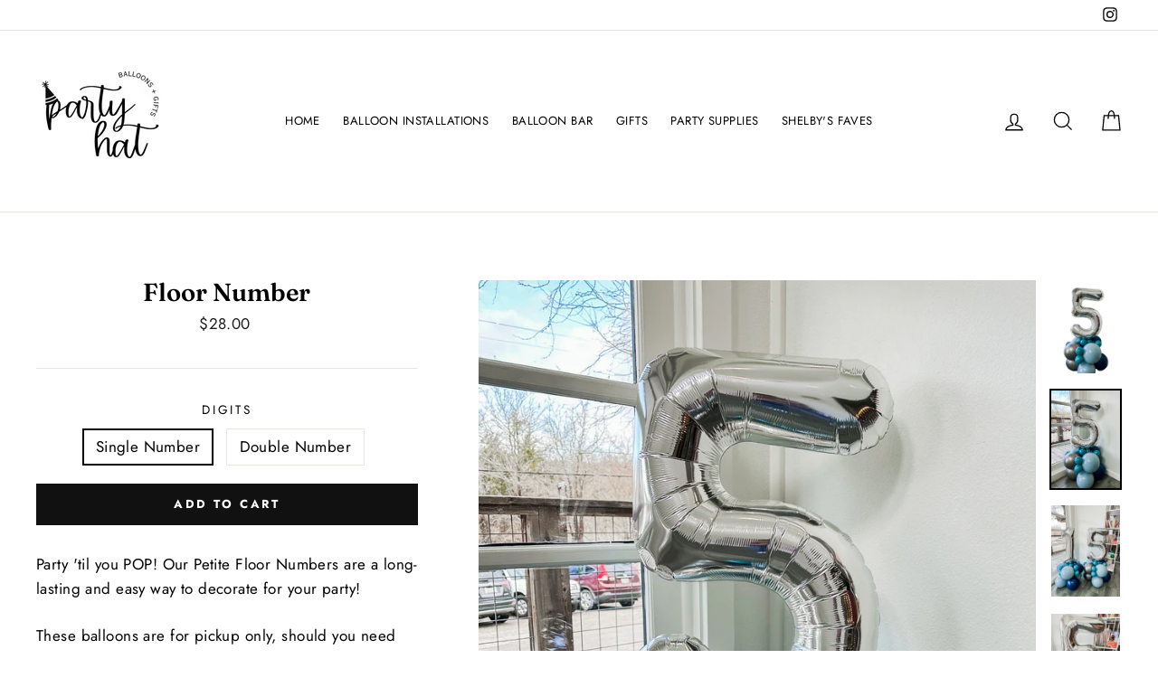

--- FILE ---
content_type: text/html; charset=utf-8
request_url: https://partyhatpaperco.com/collections/new-items/products/petite-floor-number
body_size: 45793
content:
<!doctype html>
<html class="no-js" lang="en">
<head>
  <meta charset="utf-8">
  <meta http-equiv="X-UA-Compatible" content="IE=edge,chrome=1">
  <meta name="viewport" content="width=device-width,initial-scale=1">
  <meta name="theme-color" content="#111111">
  <link rel="canonical" href="https://partyhatpaperco.com/products/petite-floor-number">
<title>
  Floor Number

&ndash; Party Hat Celebrations

</title><meta name="description" content="Party &#39;til you POP! Our Petite Floor Numbers are a long-lasting and easy way to decorate for your party! These balloons are for pickup only, should you need delivery/installation please contact us for pricing. **When purchasing, please include your desired number, colors and pick up date in the notes section at checkou"><meta property="og:site_name" content="Party Hat Celebrations">
<meta property="og:url" content="https://partyhatpaperco.com/products/petite-floor-number">
<meta property="og:title" content="Floor Number">
<meta property="og:type" content="product">
<meta property="og:description" content="Party &#39;til you POP! Our Petite Floor Numbers are a long-lasting and easy way to decorate for your party! These balloons are for pickup only, should you need delivery/installation please contact us for pricing. **When purchasing, please include your desired number, colors and pick up date in the notes section at checkou"><meta property="og:price:amount" content="28.00">
  <meta property="og:price:currency" content="USD"><meta property="og:image" content="http://partyhatpaperco.com/cdn/shop/products/petitefloornumberblank_1200x630.jpg?v=1680718387"><meta property="og:image" content="http://partyhatpaperco.com/cdn/shop/products/IMG_3559_1200x630.jpg?v=1680718387"><meta property="og:image" content="http://partyhatpaperco.com/cdn/shop/products/IMG_3563_1200x630.jpg?v=1680718387">
<meta property="og:image:secure_url" content="https://partyhatpaperco.com/cdn/shop/products/petitefloornumberblank_1200x630.jpg?v=1680718387"><meta property="og:image:secure_url" content="https://partyhatpaperco.com/cdn/shop/products/IMG_3559_1200x630.jpg?v=1680718387"><meta property="og:image:secure_url" content="https://partyhatpaperco.com/cdn/shop/products/IMG_3563_1200x630.jpg?v=1680718387">
<meta name="twitter:site" content="@">
<meta name="twitter:card" content="summary_large_image">
<meta name="twitter:title" content="Floor Number">
<meta name="twitter:description" content="Party &#39;til you POP! Our Petite Floor Numbers are a long-lasting and easy way to decorate for your party! These balloons are for pickup only, should you need delivery/installation please contact us for pricing. **When purchasing, please include your desired number, colors and pick up date in the notes section at checkou">

<style>
  @font-face {
  font-family: Fraunces;
  font-weight: 600;
  font-style: normal;
  src: url("//partyhatpaperco.com/cdn/fonts/fraunces/fraunces_n6.69791a9f00600e5a1e56a6f64efc9d10a28b9c92.woff2") format("woff2"),
       url("//partyhatpaperco.com/cdn/fonts/fraunces/fraunces_n6.e87d336d46d99db17df56f1dc77d222effffa1f3.woff") format("woff");
}

  @font-face {
  font-family: Jost;
  font-weight: 400;
  font-style: normal;
  src: url("//partyhatpaperco.com/cdn/fonts/jost/jost_n4.d47a1b6347ce4a4c9f437608011273009d91f2b7.woff2") format("woff2"),
       url("//partyhatpaperco.com/cdn/fonts/jost/jost_n4.791c46290e672b3f85c3d1c651ef2efa3819eadd.woff") format("woff");
}


  @font-face {
  font-family: Jost;
  font-weight: 700;
  font-style: normal;
  src: url("//partyhatpaperco.com/cdn/fonts/jost/jost_n7.921dc18c13fa0b0c94c5e2517ffe06139c3615a3.woff2") format("woff2"),
       url("//partyhatpaperco.com/cdn/fonts/jost/jost_n7.cbfc16c98c1e195f46c536e775e4e959c5f2f22b.woff") format("woff");
}

  @font-face {
  font-family: Jost;
  font-weight: 400;
  font-style: italic;
  src: url("//partyhatpaperco.com/cdn/fonts/jost/jost_i4.b690098389649750ada222b9763d55796c5283a5.woff2") format("woff2"),
       url("//partyhatpaperco.com/cdn/fonts/jost/jost_i4.fd766415a47e50b9e391ae7ec04e2ae25e7e28b0.woff") format("woff");
}

  @font-face {
  font-family: Jost;
  font-weight: 700;
  font-style: italic;
  src: url("//partyhatpaperco.com/cdn/fonts/jost/jost_i7.d8201b854e41e19d7ed9b1a31fe4fe71deea6d3f.woff2") format("woff2"),
       url("//partyhatpaperco.com/cdn/fonts/jost/jost_i7.eae515c34e26b6c853efddc3fc0c552e0de63757.woff") format("woff");
}

</style>

  <link href="//partyhatpaperco.com/cdn/shop/t/8/assets/theme.scss.css?v=142703273113215696631759252112" rel="stylesheet" type="text/css" media="all" />

  <style>
    .collection-item__title {
      font-size: 26px;
    }

    @media screen and (max-width: 768px) {
      .collection-item__title {
        font-size: 20.8px;
      }
    }
  </style>

  <script>
    document.documentElement.className = document.documentElement.className.replace('no-js', 'js');

    window.theme = window.theme || {};
    theme.strings = {
      addToCart: "Add to cart",
      soldOut: "Sold Out",
      unavailable: "Unavailable",
      stockLabel: "[count] in stock",
      savePrice: "Save [saved_amount]",
      cartSavings: "You're saving [savings]",
      cartEmpty: "Your cart is currently empty.",
      cartTermsConfirmation: "You must agree with the terms and conditions of sales to check out"
    };
    theme.settings = {
      cartType: "drawer",
      moneyFormat: "${{amount}}",
      recentlyViewedEnabled: false,
      quickView: true,
      themeVersion: "1.1.0"
    };
  </script>

  <script>window.performance && window.performance.mark && window.performance.mark('shopify.content_for_header.start');</script><meta name="facebook-domain-verification" content="qjvoyr4wlip64j7ghr9hreq1oovkez">
<meta id="shopify-digital-wallet" name="shopify-digital-wallet" content="/19906547/digital_wallets/dialog">
<meta name="shopify-checkout-api-token" content="d1c94f70def690371f41497ffeef8006">
<link rel="alternate" type="application/json+oembed" href="https://partyhatpaperco.com/products/petite-floor-number.oembed">
<script async="async" src="/checkouts/internal/preloads.js?locale=en-US"></script>
<link rel="preconnect" href="https://shop.app" crossorigin="anonymous">
<script async="async" src="https://shop.app/checkouts/internal/preloads.js?locale=en-US&shop_id=19906547" crossorigin="anonymous"></script>
<script id="apple-pay-shop-capabilities" type="application/json">{"shopId":19906547,"countryCode":"US","currencyCode":"USD","merchantCapabilities":["supports3DS"],"merchantId":"gid:\/\/shopify\/Shop\/19906547","merchantName":"Party Hat Celebrations","requiredBillingContactFields":["postalAddress","email","phone"],"requiredShippingContactFields":["postalAddress","email","phone"],"shippingType":"shipping","supportedNetworks":["visa","masterCard","amex","discover","elo","jcb"],"total":{"type":"pending","label":"Party Hat Celebrations","amount":"1.00"},"shopifyPaymentsEnabled":true,"supportsSubscriptions":true}</script>
<script id="shopify-features" type="application/json">{"accessToken":"d1c94f70def690371f41497ffeef8006","betas":["rich-media-storefront-analytics"],"domain":"partyhatpaperco.com","predictiveSearch":true,"shopId":19906547,"locale":"en"}</script>
<script>var Shopify = Shopify || {};
Shopify.shop = "partyhatpaperco.myshopify.com";
Shopify.locale = "en";
Shopify.currency = {"active":"USD","rate":"1.0"};
Shopify.country = "US";
Shopify.theme = {"name":"Impulse","id":35563634723,"schema_name":"Impulse","schema_version":"1.1.0","theme_store_id":857,"role":"main"};
Shopify.theme.handle = "null";
Shopify.theme.style = {"id":null,"handle":null};
Shopify.cdnHost = "partyhatpaperco.com/cdn";
Shopify.routes = Shopify.routes || {};
Shopify.routes.root = "/";</script>
<script type="module">!function(o){(o.Shopify=o.Shopify||{}).modules=!0}(window);</script>
<script>!function(o){function n(){var o=[];function n(){o.push(Array.prototype.slice.apply(arguments))}return n.q=o,n}var t=o.Shopify=o.Shopify||{};t.loadFeatures=n(),t.autoloadFeatures=n()}(window);</script>
<script>
  window.ShopifyPay = window.ShopifyPay || {};
  window.ShopifyPay.apiHost = "shop.app\/pay";
  window.ShopifyPay.redirectState = null;
</script>
<script id="shop-js-analytics" type="application/json">{"pageType":"product"}</script>
<script defer="defer" async type="module" src="//partyhatpaperco.com/cdn/shopifycloud/shop-js/modules/v2/client.init-shop-cart-sync_BT-GjEfc.en.esm.js"></script>
<script defer="defer" async type="module" src="//partyhatpaperco.com/cdn/shopifycloud/shop-js/modules/v2/chunk.common_D58fp_Oc.esm.js"></script>
<script defer="defer" async type="module" src="//partyhatpaperco.com/cdn/shopifycloud/shop-js/modules/v2/chunk.modal_xMitdFEc.esm.js"></script>
<script type="module">
  await import("//partyhatpaperco.com/cdn/shopifycloud/shop-js/modules/v2/client.init-shop-cart-sync_BT-GjEfc.en.esm.js");
await import("//partyhatpaperco.com/cdn/shopifycloud/shop-js/modules/v2/chunk.common_D58fp_Oc.esm.js");
await import("//partyhatpaperco.com/cdn/shopifycloud/shop-js/modules/v2/chunk.modal_xMitdFEc.esm.js");

  window.Shopify.SignInWithShop?.initShopCartSync?.({"fedCMEnabled":true,"windoidEnabled":true});

</script>
<script>
  window.Shopify = window.Shopify || {};
  if (!window.Shopify.featureAssets) window.Shopify.featureAssets = {};
  window.Shopify.featureAssets['shop-js'] = {"shop-cart-sync":["modules/v2/client.shop-cart-sync_DZOKe7Ll.en.esm.js","modules/v2/chunk.common_D58fp_Oc.esm.js","modules/v2/chunk.modal_xMitdFEc.esm.js"],"init-fed-cm":["modules/v2/client.init-fed-cm_B6oLuCjv.en.esm.js","modules/v2/chunk.common_D58fp_Oc.esm.js","modules/v2/chunk.modal_xMitdFEc.esm.js"],"shop-cash-offers":["modules/v2/client.shop-cash-offers_D2sdYoxE.en.esm.js","modules/v2/chunk.common_D58fp_Oc.esm.js","modules/v2/chunk.modal_xMitdFEc.esm.js"],"shop-login-button":["modules/v2/client.shop-login-button_QeVjl5Y3.en.esm.js","modules/v2/chunk.common_D58fp_Oc.esm.js","modules/v2/chunk.modal_xMitdFEc.esm.js"],"pay-button":["modules/v2/client.pay-button_DXTOsIq6.en.esm.js","modules/v2/chunk.common_D58fp_Oc.esm.js","modules/v2/chunk.modal_xMitdFEc.esm.js"],"shop-button":["modules/v2/client.shop-button_DQZHx9pm.en.esm.js","modules/v2/chunk.common_D58fp_Oc.esm.js","modules/v2/chunk.modal_xMitdFEc.esm.js"],"avatar":["modules/v2/client.avatar_BTnouDA3.en.esm.js"],"init-windoid":["modules/v2/client.init-windoid_CR1B-cfM.en.esm.js","modules/v2/chunk.common_D58fp_Oc.esm.js","modules/v2/chunk.modal_xMitdFEc.esm.js"],"init-shop-for-new-customer-accounts":["modules/v2/client.init-shop-for-new-customer-accounts_C_vY_xzh.en.esm.js","modules/v2/client.shop-login-button_QeVjl5Y3.en.esm.js","modules/v2/chunk.common_D58fp_Oc.esm.js","modules/v2/chunk.modal_xMitdFEc.esm.js"],"init-shop-email-lookup-coordinator":["modules/v2/client.init-shop-email-lookup-coordinator_BI7n9ZSv.en.esm.js","modules/v2/chunk.common_D58fp_Oc.esm.js","modules/v2/chunk.modal_xMitdFEc.esm.js"],"init-shop-cart-sync":["modules/v2/client.init-shop-cart-sync_BT-GjEfc.en.esm.js","modules/v2/chunk.common_D58fp_Oc.esm.js","modules/v2/chunk.modal_xMitdFEc.esm.js"],"shop-toast-manager":["modules/v2/client.shop-toast-manager_DiYdP3xc.en.esm.js","modules/v2/chunk.common_D58fp_Oc.esm.js","modules/v2/chunk.modal_xMitdFEc.esm.js"],"init-customer-accounts":["modules/v2/client.init-customer-accounts_D9ZNqS-Q.en.esm.js","modules/v2/client.shop-login-button_QeVjl5Y3.en.esm.js","modules/v2/chunk.common_D58fp_Oc.esm.js","modules/v2/chunk.modal_xMitdFEc.esm.js"],"init-customer-accounts-sign-up":["modules/v2/client.init-customer-accounts-sign-up_iGw4briv.en.esm.js","modules/v2/client.shop-login-button_QeVjl5Y3.en.esm.js","modules/v2/chunk.common_D58fp_Oc.esm.js","modules/v2/chunk.modal_xMitdFEc.esm.js"],"shop-follow-button":["modules/v2/client.shop-follow-button_CqMgW2wH.en.esm.js","modules/v2/chunk.common_D58fp_Oc.esm.js","modules/v2/chunk.modal_xMitdFEc.esm.js"],"checkout-modal":["modules/v2/client.checkout-modal_xHeaAweL.en.esm.js","modules/v2/chunk.common_D58fp_Oc.esm.js","modules/v2/chunk.modal_xMitdFEc.esm.js"],"shop-login":["modules/v2/client.shop-login_D91U-Q7h.en.esm.js","modules/v2/chunk.common_D58fp_Oc.esm.js","modules/v2/chunk.modal_xMitdFEc.esm.js"],"lead-capture":["modules/v2/client.lead-capture_BJmE1dJe.en.esm.js","modules/v2/chunk.common_D58fp_Oc.esm.js","modules/v2/chunk.modal_xMitdFEc.esm.js"],"payment-terms":["modules/v2/client.payment-terms_Ci9AEqFq.en.esm.js","modules/v2/chunk.common_D58fp_Oc.esm.js","modules/v2/chunk.modal_xMitdFEc.esm.js"]};
</script>
<script>(function() {
  var isLoaded = false;
  function asyncLoad() {
    if (isLoaded) return;
    isLoaded = true;
    var urls = ["https:\/\/chimpstatic.com\/mcjs-connected\/js\/users\/0dee52fc41eb15986673a2742\/6e63f00168e56b0292065040e.js?shop=partyhatpaperco.myshopify.com","\/\/shopify.privy.com\/widget.js?shop=partyhatpaperco.myshopify.com","https:\/\/instafeed.nfcube.com\/cdn\/8777b610adac2a1e96cfe8949102ed52.js?shop=partyhatpaperco.myshopify.com","https:\/\/cdn.attn.tv\/partyhatpaperco\/dtag.js?shop=partyhatpaperco.myshopify.com"];
    for (var i = 0; i < urls.length; i++) {
      var s = document.createElement('script');
      s.type = 'text/javascript';
      s.async = true;
      s.src = urls[i];
      var x = document.getElementsByTagName('script')[0];
      x.parentNode.insertBefore(s, x);
    }
  };
  if(window.attachEvent) {
    window.attachEvent('onload', asyncLoad);
  } else {
    window.addEventListener('load', asyncLoad, false);
  }
})();</script>
<script id="__st">var __st={"a":19906547,"offset":-21600,"reqid":"4b61462f-63cf-4a22-ad2f-c698e63d9d6c-1769402785","pageurl":"partyhatpaperco.com\/collections\/new-items\/products\/petite-floor-number","u":"8499239a48c5","p":"product","rtyp":"product","rid":7988133200117};</script>
<script>window.ShopifyPaypalV4VisibilityTracking = true;</script>
<script id="captcha-bootstrap">!function(){'use strict';const t='contact',e='account',n='new_comment',o=[[t,t],['blogs',n],['comments',n],[t,'customer']],c=[[e,'customer_login'],[e,'guest_login'],[e,'recover_customer_password'],[e,'create_customer']],r=t=>t.map((([t,e])=>`form[action*='/${t}']:not([data-nocaptcha='true']) input[name='form_type'][value='${e}']`)).join(','),a=t=>()=>t?[...document.querySelectorAll(t)].map((t=>t.form)):[];function s(){const t=[...o],e=r(t);return a(e)}const i='password',u='form_key',d=['recaptcha-v3-token','g-recaptcha-response','h-captcha-response',i],f=()=>{try{return window.sessionStorage}catch{return}},m='__shopify_v',_=t=>t.elements[u];function p(t,e,n=!1){try{const o=window.sessionStorage,c=JSON.parse(o.getItem(e)),{data:r}=function(t){const{data:e,action:n}=t;return t[m]||n?{data:e,action:n}:{data:t,action:n}}(c);for(const[e,n]of Object.entries(r))t.elements[e]&&(t.elements[e].value=n);n&&o.removeItem(e)}catch(o){console.error('form repopulation failed',{error:o})}}const l='form_type',E='cptcha';function T(t){t.dataset[E]=!0}const w=window,h=w.document,L='Shopify',v='ce_forms',y='captcha';let A=!1;((t,e)=>{const n=(g='f06e6c50-85a8-45c8-87d0-21a2b65856fe',I='https://cdn.shopify.com/shopifycloud/storefront-forms-hcaptcha/ce_storefront_forms_captcha_hcaptcha.v1.5.2.iife.js',D={infoText:'Protected by hCaptcha',privacyText:'Privacy',termsText:'Terms'},(t,e,n)=>{const o=w[L][v],c=o.bindForm;if(c)return c(t,g,e,D).then(n);var r;o.q.push([[t,g,e,D],n]),r=I,A||(h.body.append(Object.assign(h.createElement('script'),{id:'captcha-provider',async:!0,src:r})),A=!0)});var g,I,D;w[L]=w[L]||{},w[L][v]=w[L][v]||{},w[L][v].q=[],w[L][y]=w[L][y]||{},w[L][y].protect=function(t,e){n(t,void 0,e),T(t)},Object.freeze(w[L][y]),function(t,e,n,w,h,L){const[v,y,A,g]=function(t,e,n){const i=e?o:[],u=t?c:[],d=[...i,...u],f=r(d),m=r(i),_=r(d.filter((([t,e])=>n.includes(e))));return[a(f),a(m),a(_),s()]}(w,h,L),I=t=>{const e=t.target;return e instanceof HTMLFormElement?e:e&&e.form},D=t=>v().includes(t);t.addEventListener('submit',(t=>{const e=I(t);if(!e)return;const n=D(e)&&!e.dataset.hcaptchaBound&&!e.dataset.recaptchaBound,o=_(e),c=g().includes(e)&&(!o||!o.value);(n||c)&&t.preventDefault(),c&&!n&&(function(t){try{if(!f())return;!function(t){const e=f();if(!e)return;const n=_(t);if(!n)return;const o=n.value;o&&e.removeItem(o)}(t);const e=Array.from(Array(32),(()=>Math.random().toString(36)[2])).join('');!function(t,e){_(t)||t.append(Object.assign(document.createElement('input'),{type:'hidden',name:u})),t.elements[u].value=e}(t,e),function(t,e){const n=f();if(!n)return;const o=[...t.querySelectorAll(`input[type='${i}']`)].map((({name:t})=>t)),c=[...d,...o],r={};for(const[a,s]of new FormData(t).entries())c.includes(a)||(r[a]=s);n.setItem(e,JSON.stringify({[m]:1,action:t.action,data:r}))}(t,e)}catch(e){console.error('failed to persist form',e)}}(e),e.submit())}));const S=(t,e)=>{t&&!t.dataset[E]&&(n(t,e.some((e=>e===t))),T(t))};for(const o of['focusin','change'])t.addEventListener(o,(t=>{const e=I(t);D(e)&&S(e,y())}));const B=e.get('form_key'),M=e.get(l),P=B&&M;t.addEventListener('DOMContentLoaded',(()=>{const t=y();if(P)for(const e of t)e.elements[l].value===M&&p(e,B);[...new Set([...A(),...v().filter((t=>'true'===t.dataset.shopifyCaptcha))])].forEach((e=>S(e,t)))}))}(h,new URLSearchParams(w.location.search),n,t,e,['guest_login'])})(!0,!0)}();</script>
<script integrity="sha256-4kQ18oKyAcykRKYeNunJcIwy7WH5gtpwJnB7kiuLZ1E=" data-source-attribution="shopify.loadfeatures" defer="defer" src="//partyhatpaperco.com/cdn/shopifycloud/storefront/assets/storefront/load_feature-a0a9edcb.js" crossorigin="anonymous"></script>
<script crossorigin="anonymous" defer="defer" src="//partyhatpaperco.com/cdn/shopifycloud/storefront/assets/shopify_pay/storefront-65b4c6d7.js?v=20250812"></script>
<script data-source-attribution="shopify.dynamic_checkout.dynamic.init">var Shopify=Shopify||{};Shopify.PaymentButton=Shopify.PaymentButton||{isStorefrontPortableWallets:!0,init:function(){window.Shopify.PaymentButton.init=function(){};var t=document.createElement("script");t.src="https://partyhatpaperco.com/cdn/shopifycloud/portable-wallets/latest/portable-wallets.en.js",t.type="module",document.head.appendChild(t)}};
</script>
<script data-source-attribution="shopify.dynamic_checkout.buyer_consent">
  function portableWalletsHideBuyerConsent(e){var t=document.getElementById("shopify-buyer-consent"),n=document.getElementById("shopify-subscription-policy-button");t&&n&&(t.classList.add("hidden"),t.setAttribute("aria-hidden","true"),n.removeEventListener("click",e))}function portableWalletsShowBuyerConsent(e){var t=document.getElementById("shopify-buyer-consent"),n=document.getElementById("shopify-subscription-policy-button");t&&n&&(t.classList.remove("hidden"),t.removeAttribute("aria-hidden"),n.addEventListener("click",e))}window.Shopify?.PaymentButton&&(window.Shopify.PaymentButton.hideBuyerConsent=portableWalletsHideBuyerConsent,window.Shopify.PaymentButton.showBuyerConsent=portableWalletsShowBuyerConsent);
</script>
<script data-source-attribution="shopify.dynamic_checkout.cart.bootstrap">document.addEventListener("DOMContentLoaded",(function(){function t(){return document.querySelector("shopify-accelerated-checkout-cart, shopify-accelerated-checkout")}if(t())Shopify.PaymentButton.init();else{new MutationObserver((function(e,n){t()&&(Shopify.PaymentButton.init(),n.disconnect())})).observe(document.body,{childList:!0,subtree:!0})}}));
</script>
<link id="shopify-accelerated-checkout-styles" rel="stylesheet" media="screen" href="https://partyhatpaperco.com/cdn/shopifycloud/portable-wallets/latest/accelerated-checkout-backwards-compat.css" crossorigin="anonymous">
<style id="shopify-accelerated-checkout-cart">
        #shopify-buyer-consent {
  margin-top: 1em;
  display: inline-block;
  width: 100%;
}

#shopify-buyer-consent.hidden {
  display: none;
}

#shopify-subscription-policy-button {
  background: none;
  border: none;
  padding: 0;
  text-decoration: underline;
  font-size: inherit;
  cursor: pointer;
}

#shopify-subscription-policy-button::before {
  box-shadow: none;
}

      </style>

<script>window.performance && window.performance.mark && window.performance.mark('shopify.content_for_header.end');</script>
  <!--[if lt IE 9]>
<script src="//cdnjs.cloudflare.com/ajax/libs/html5shiv/3.7.2/html5shiv.min.js" type="text/javascript"></script>
<![endif]-->
<!--[if (lte IE 9) ]><script src="//partyhatpaperco.com/cdn/shop/t/8/assets/match-media.min.js?v=159635276924582161481539039770" type="text/javascript"></script><![endif]-->


  <script src="//code.jquery.com/jquery-3.1.0.min.js" type="text/javascript"></script>
  <script>theme.jQuery = jQuery;</script>

  
  <script src="//partyhatpaperco.com/cdn/shop/t/8/assets/vendor.js" defer="defer"></script>



  

  
  <script src="//partyhatpaperco.com/cdn/shop/t/8/assets/theme.js?v=113282134416954609621539039782" defer="defer"></script>


<!-- Global site tag (gtag.js) - Google Ads: 666484691 -->
<script async src="https://www.googletagmanager.com/gtag/js?id=AW-666484691"></script>
<script>
  window.dataLayer = window.dataLayer || [];
  function gtag(){dataLayer.push(arguments);}
  gtag('js', new Date());

  gtag('config', 'AW-666484691');
</script>


  
<!-- BEGIN app block: shopify://apps/powerful-form-builder/blocks/app-embed/e4bcb1eb-35b2-42e6-bc37-bfe0e1542c9d --><script type="text/javascript" hs-ignore data-cookieconsent="ignore">
  var Globo = Globo || {};
  var globoFormbuilderRecaptchaInit = function(){};
  var globoFormbuilderHcaptchaInit = function(){};
  window.Globo.FormBuilder = window.Globo.FormBuilder || {};
  window.Globo.FormBuilder.shop = {"configuration":{"money_format":"${{amount}}"},"pricing":{"features":{"bulkOrderForm":false,"cartForm":false,"fileUpload":2,"removeCopyright":false,"restrictedEmailDomains":false,"metrics":false}},"settings":{"copyright":"Powered by <a href=\"https://globosoftware.net\" target=\"_blank\">Globo</a> <a href=\"https://apps.shopify.com/form-builder-contact-form\" target=\"_blank\">Form</a>","hideWaterMark":false,"reCaptcha":{"recaptchaType":"v2","siteKey":false,"languageCode":"en"},"hCaptcha":{"siteKey":false},"scrollTop":false,"customCssCode":"","customCssEnabled":false,"additionalColumns":[]},"encryption_form_id":1,"url":"https://app.powerfulform.com/","CDN_URL":"https://dxo9oalx9qc1s.cloudfront.net","app_id":"1783207"};

  if(window.Globo.FormBuilder.shop.settings.customCssEnabled && window.Globo.FormBuilder.shop.settings.customCssCode){
    const customStyle = document.createElement('style');
    customStyle.type = 'text/css';
    customStyle.innerHTML = window.Globo.FormBuilder.shop.settings.customCssCode;
    document.head.appendChild(customStyle);
  }

  window.Globo.FormBuilder.forms = [];
    
      
      
      
      window.Globo.FormBuilder.forms[111816] = {"111816":{"elements":[{"id":"group-1","type":"group","label":"Page 1","description":null,"elements":[{"id":"row-1","type":"row","description":null,"elements":[{"id":"text","type":"text","label":"First name","placeholder":"Your Name","description":null,"hideLabel":false,"required":true,"columnWidth":100,"inputIcon":"\u003csvg xmlns=\"http:\/\/www.w3.org\/2000\/svg\" viewBox=\"0 0 20 20\"\u003e\u003cpath fill-rule=\"evenodd\" d=\"M7 3.25a.75.75 0 0 1 .695.467l2.75 6.75a.75.75 0 0 1-1.39.566l-.632-1.553a.752.752 0 0 1-.173.02h-2.68l-.625 1.533a.75.75 0 1 1-1.39-.566l2.75-6.75a.75.75 0 0 1 .695-.467Zm.82 4.75-.82-2.012-.82 2.012h1.64Z\"\/\u003e\u003cpath d=\"M4.25 12.5a.75.75 0 0 0 0 1.5h11.5a.75.75 0 0 0 0-1.5h-11.5Z\"\/\u003e\u003cpath d=\"M4.25 15a.75.75 0 0 0 0 1.5h7a.75.75 0 0 0 0-1.5h-7Z\"\/\u003e\u003cpath fill-rule=\"evenodd\" d=\"M15.066 5.94a3 3 0 1 0 0 5.118.75.75 0 0 0 1.434-.308v-4.5a.75.75 0 0 0-1.434-.31Zm-1.566 4.06a1.5 1.5 0 1 0 0-3 1.5 1.5 0 0 0 0 3Z\"\/\u003e\u003c\/svg\u003e"},{"id":"text-1","type":"text","label":"Last name","placeholder":"","description":"","limitCharacters":false,"characters":100,"hideLabel":false,"keepPositionLabel":false,"columnWidth":100,"displayType":"show","displayDisjunctive":false,"conditionalField":false,"inputIcon":"\u003csvg xmlns=\"http:\/\/www.w3.org\/2000\/svg\" viewBox=\"0 0 20 20\"\u003e\u003cpath fill-rule=\"evenodd\" d=\"M7.695 3.717a.75.75 0 0 0-1.39 0l-2.75 6.75a.75.75 0 0 0 1.39.566l.624-1.533h2.681c.06 0 .117-.007.173-.02l.632 1.553a.75.75 0 1 0 1.39-.566l-2.75-6.75Zm-.695 2.27.82 2.013h-1.64l.82-2.012Z\"\/\u003e\u003cpath d=\"M3.5 13.25a.75.75 0 0 1 .75-.75h10a.75.75 0 0 1 0 1.5h-10a.75.75 0 0 1-.75-.75Z\"\/\u003e\u003cpath d=\"M3.5 15.75a.75.75 0 0 1 .75-.75h5a.75.75 0 0 1 0 1.5h-5a.75.75 0 0 1-.75-.75Z\"\/\u003e\u003cpath fill-rule=\"evenodd\" d=\"M13.5 5.5c.574 0 1.11.161 1.566.44a.75.75 0 0 1 1.434.31v4.5a.75.75 0 0 1-1.434.31 3 3 0 1 1-1.566-5.56Zm1.5 3a1.5 1.5 0 1 1-3 0 1.5 1.5 0 0 1 3 0Z\"\/\u003e\u003cpath d=\"M17.78 14.28a.75.75 0 1 0-1.06-1.06l-2.97 2.97-1.22-1.22a.75.75 0 1 0-1.06 1.06l1.75 1.75a.75.75 0 0 0 1.06 0l3.5-3.5Z\"\/\u003e\u003c\/svg\u003e"}]},{"id":"phone-1","type":"phone","label":"Phone","placeholder":"","description":"","validatePhone":false,"onlyShowFlag":false,"defaultCountryCode":"auto","limitCharacters":false,"characters":100,"hideLabel":false,"keepPositionLabel":false,"columnWidth":100,"displayType":"show","displayDisjunctive":false,"conditionalField":false,"inputIcon":"\u003csvg xmlns=\"http:\/\/www.w3.org\/2000\/svg\" viewBox=\"0 0 20 20\"\u003e\u003cpath fill-rule=\"evenodd\" d=\"M6.75 4.5c-1.283 0-2.213 1.025-2.044 2.127.384 2.498 1.296 4.459 2.707 5.89 1.41 1.43 3.373 2.389 5.96 2.786 1.101.17 2.126-.76 2.126-2.044v-.727a.25.25 0 0 0-.187-.242l-1.9-.498a.25.25 0 0 0-.182.022l-1.067.576c-.69.373-1.638.492-2.422-.056a8.678 8.678 0 0 1-2.071-2.09c-.542-.787-.423-1.735-.045-2.428l.57-1.047a.252.252 0 0 0 .022-.182l-.498-1.9a.25.25 0 0 0-.242-.187h-.726Zm-3.526 2.355c-.334-2.174 1.497-3.856 3.527-3.855h.726a1.75 1.75 0 0 1 1.693 1.306l.498 1.9c.113.43.058.885-.153 1.276l-.001.002-.572 1.05c-.191.351-.169.668-.036.86a7.184 7.184 0 0 0 1.694 1.71c.187.13.498.156.85-.034l1.067-.576a1.75 1.75 0 0 1 1.276-.153l1.9.498a1.75 1.75 0 0 1 1.306 1.693v.727c0 2.03-1.68 3.86-3.854 3.527-2.838-.436-5.12-1.511-6.8-3.216-1.68-1.703-2.701-3.978-3.121-6.715Z\"\/\u003e\u003c\/svg\u003e"},{"id":"email","type":"email","label":{"en":"Email"},"placeholder":"Email","description":null,"hideLabel":false,"required":true,"columnWidth":100,"conditionalField":false,"inputIcon":"\u003csvg xmlns=\"http:\/\/www.w3.org\/2000\/svg\" viewBox=\"0 0 20 20\"\u003e\u003cpath fill-rule=\"evenodd\" d=\"M5.75 4.5c-1.519 0-2.75 1.231-2.75 2.75v5.5c0 1.519 1.231 2.75 2.75 2.75h8.5c1.519 0 2.75-1.231 2.75-2.75v-5.5c0-1.519-1.231-2.75-2.75-2.75h-8.5Zm-1.25 2.75c0-.69.56-1.25 1.25-1.25h8.5c.69 0 1.25.56 1.25 1.25v5.5c0 .69-.56 1.25-1.25 1.25h-8.5c-.69 0-1.25-.56-1.25-1.25v-5.5Zm2.067.32c-.375-.175-.821-.013-.997.363-.175.375-.013.821.363.997l3.538 1.651c.335.156.723.156 1.058 0l3.538-1.651c.376-.176.538-.622.363-.997-.175-.376-.622-.538-.997-.363l-3.433 1.602-3.433-1.602Z\"\/\u003e\u003c\/svg\u003e"},{"id":"text-2","type":"text","label":{"en":"Event Date"},"placeholder":"","description":"","limitCharacters":false,"characters":100,"hideLabel":false,"keepPositionLabel":false,"columnWidth":100,"displayType":"show","displayDisjunctive":false,"conditionalField":false,"inputIcon":"\u003csvg xmlns=\"http:\/\/www.w3.org\/2000\/svg\" width=\"16\" height=\"16\" fill=\"currentColor\" class=\"bi bi-balloon-fill\" viewBox=\"0 0 16 16\"\u003e\n  \u003cpath fill-rule=\"evenodd\" d=\"M8.48 10.901C11.211 10.227 13 7.837 13 5A5 5 0 0 0 3 5c0 2.837 1.789 5.227 4.52 5.901l-.244.487a.25.25 0 1 0 .448.224l.04-.08c.009.17.024.315.051.45.068.344.208.622.448 1.102l.013.028c.212.422.182.85.05 1.246-.135.402-.366.751-.534 1.003a.25.25 0 0 0 .416.278l.004-.007c.166-.248.431-.646.588-1.115.16-.479.212-1.051-.076-1.629-.258-.515-.365-.732-.419-1.004a2 2 0 0 1-.037-.289l.008.017a.25.25 0 1 0 .448-.224zM4.352 3.356a4 4 0 0 1 3.15-2.325C7.774.997 8 1.224 8 1.5s-.226.496-.498.542c-.95.162-1.749.78-2.173 1.617a.6.6 0 0 1-.52.341c-.346 0-.599-.329-.457-.644\"\/\u003e\n\u003c\/svg\u003e"},{"id":"text-3","type":"text","label":{"en":"Event Location\/Address"},"placeholder":"","description":"","limitCharacters":false,"characters":100,"hideLabel":false,"keepPositionLabel":false,"columnWidth":100,"displayType":"show","displayDisjunctive":false,"conditionalField":false,"inputIcon":"\u003csvg xmlns=\"http:\/\/www.w3.org\/2000\/svg\" width=\"16\" height=\"16\" fill=\"currentColor\" class=\"bi bi-house-door-fill\" viewBox=\"0 0 16 16\"\u003e\n  \u003cpath d=\"M6.5 14.5v-3.505c0-.245.25-.495.5-.495h2c.25 0 .5.25.5.5v3.5a.5.5 0 0 0 .5.5h4a.5.5 0 0 0 .5-.5v-7a.5.5 0 0 0-.146-.354L13 5.793V2.5a.5.5 0 0 0-.5-.5h-1a.5.5 0 0 0-.5.5v1.293L8.354 1.146a.5.5 0 0 0-.708 0l-6 6A.5.5 0 0 0 1.5 7.5v7a.5.5 0 0 0 .5.5h4a.5.5 0 0 0 .5-.5\"\/\u003e\n\u003c\/svg\u003e"},{"id":"checkbox-1","type":"checkbox","label":{"en":"What are you looking for?"},"options":[{"label":{"en":"Large Balloon Installation "},"value":"Large Balloon Installation "},{"label":{"en":"Pickup Item(s)"},"value":"Pickup Item(s)"},{"label":{"en":"Small Balloon Installation "},"value":"Small Balloon Installation ","description":"Option 5"},{"label":{"en":"Something Else"},"value":"Something Else","description":"Option 4"},{"label":{"en":"I'm not sure"},"value":"I'm not sure","description":"Option 3"}],"defaultOptions":"","otherOptionLabel":"Other","otherOptionPlaceholder":"Enter other option","hideLabel":false,"keepPositionLabel":false,"inlineOption":100,"columnWidth":100,"displayType":"show","displayDisjunctive":false,"conditionalField":false},{"id":"textarea","type":"textarea","label":{"en":"Details: theme, colors, location details, anything you'd like us to know!"},"placeholder":{"en":""},"description":null,"hideLabel":false,"required":true,"columnWidth":100,"conditionalField":false},{"id":"text-4","type":"text","label":{"en":"Budget"},"placeholder":"","description":"","limitCharacters":false,"characters":100,"hideLabel":false,"keepPositionLabel":false,"columnWidth":100,"displayType":"show","displayDisjunctive":false,"conditionalField":false},{"id":"paragraph-1","type":"paragraph","text":{"en":"\u003cp\u003eFor weekend balloon installations, we require a $450 minimum. If your balloons are going indoors and you don't want to hit that minimum, we can typically install earlier in the week. \u003c\/p\u003e"},"columnWidth":100,"displayType":"show","displayDisjunctive":false,"conditionalField":false}]}],"errorMessage":{"required":"{{ label | capitalize }} is required","minSelections":"Please choose at least {{ min_selections }} options","maxSelections":"Please choose at maximum of {{ max_selections }} options","exactlySelections":"Please choose exactly {{ exact_selections }} options","minProductSelections":"Please choose at least {{ min_selections }} products","maxProductSelections":"Please choose a maximum of {{ max_selections }} products","minProductQuantities":"Please choose a quantity of at least {{ min_quantities }} products","maxProductQuantities":"Please choose a quantity of no more than {{ max_quantities }} products","minEachProductQuantities":"Choose quantity of product {{product_name}} of at least {{min_quantities}}","maxEachProductQuantities":"Choose quantity of product {{product_name}} of at most {{max_quantities}}","invalid":"Invalid","invalidName":"Invalid name","invalidEmail":"Email address is invalid","restrictedEmailDomain":"This email domain is restricted","invalidURL":"Invalid url","invalidPhone":"Invalid phone","invalidNumber":"Invalid number","invalidPassword":"Invalid password","confirmPasswordNotMatch":"Confirmed password doesn't match","customerAlreadyExists":"Customer already exists","keyAlreadyExists":"Data already exists","fileSizeLimit":"File size limit","fileNotAllowed":"File not allowed","requiredCaptcha":"Required captcha","requiredProducts":"Please select product","limitQuantity":"The number of products left in stock has been exceeded","shopifyInvalidPhone":"phone - Enter a valid phone number to use this delivery method","shopifyPhoneHasAlready":"phone - Phone has already been taken","shopifyInvalidProvice":"addresses.province - is not valid","otherError":"Something went wrong, please try again","limitNumberOfSubmissions":"Form submission limit reached"},"appearance":{"layout":"boxed","width":850,"style":"material_filled","mainColor":"#1c1c1c","floatingIcon":"\u003csvg aria-hidden=\"true\" focusable=\"false\" data-prefix=\"far\" data-icon=\"envelope\" class=\"svg-inline--fa fa-envelope fa-w-16\" role=\"img\" xmlns=\"http:\/\/www.w3.org\/2000\/svg\" viewBox=\"0 0 512 512\"\u003e\u003cpath fill=\"currentColor\" d=\"M464 64H48C21.49 64 0 85.49 0 112v288c0 26.51 21.49 48 48 48h416c26.51 0 48-21.49 48-48V112c0-26.51-21.49-48-48-48zm0 48v40.805c-22.422 18.259-58.168 46.651-134.587 106.49-16.841 13.247-50.201 45.072-73.413 44.701-23.208.375-56.579-31.459-73.413-44.701C106.18 199.465 70.425 171.067 48 152.805V112h416zM48 400V214.398c22.914 18.251 55.409 43.862 104.938 82.646 21.857 17.205 60.134 55.186 103.062 54.955 42.717.231 80.509-37.199 103.053-54.947 49.528-38.783 82.032-64.401 104.947-82.653V400H48z\"\u003e\u003c\/path\u003e\u003c\/svg\u003e","floatingText":null,"displayOnAllPage":false,"formType":"normalForm","background":"color","backgroundColor":"#fff","descriptionColor":"#6c757d","headingColor":"#000","labelColor":"#1c1c1c","optionColor":"#000","paragraphBackground":"#fff","paragraphColor":"#000","theme_design":false,"imageLayout":"left","imageUrl":"https:\/\/cdn.shopify.com\/s\/files\/1\/1990\/6547\/files\/g-form-0-appearance.imageUrl-mg8bmt77-Photo_May_20_2023_11_16_15_AM.jpg?v=1759343399","font":{"family":"Alegreya Sans","variant":"regular"},"colorScheme":{"solidButton":{"red":28,"green":28,"blue":28},"solidButtonLabel":{"red":255,"green":255,"blue":255},"text":{"red":28,"green":28,"blue":28},"outlineButton":{"red":28,"green":28,"blue":28},"background":{"red":255,"green":255,"blue":255}}},"afterSubmit":{"action":"clearForm","title":"Thanks for getting in touch!","message":"\u003cp\u003eWe appreciate you contacting us. One of our colleagues will get back in touch with you soon!\u003c\/p\u003e\u003cp\u003e\u003cbr\u003e\u003c\/p\u003e\u003cp\u003eHave a great day!\u003c\/p\u003e","redirectUrl":null},"footer":{"description":null,"previousText":"Previous","nextText":"Next","submitText":"Submit"},"header":{"active":true,"title":{"en":"Balloon Inquiry Form"},"description":{"en":"\u003cp\u003ePlease send us some details about your event so that we can get you a quote!\u003c\/p\u003e"},"headerAlignment":"left"},"isStepByStepForm":true,"publish":{"requiredLogin":false,"requiredLoginMessage":"Please \u003ca href='\/account\/login' title='login'\u003elogin\u003c\/a\u003e to continue"},"reCaptcha":{"enable":false},"html":"\n\u003cdiv class=\"globo-form boxed-form globo-form-id-111816 \" data-locale=\"en\" \u003e\n\n\u003cstyle\u003e\n\n\n    \n        \n        @import url('https:\/\/fonts.googleapis.com\/css?family=Alegreya+Sans:ital,wght@0,400');\n    \n\n    :root .globo-form-app[data-id=\"111816\"]{\n        \n        --gfb-color-solidButton: 28,28,28;\n        --gfb-color-solidButtonColor: rgb(var(--gfb-color-solidButton));\n        --gfb-color-solidButtonLabel: 255,255,255;\n        --gfb-color-solidButtonLabelColor: rgb(var(--gfb-color-solidButtonLabel));\n        --gfb-color-text: 28,28,28;\n        --gfb-color-textColor: rgb(var(--gfb-color-text));\n        --gfb-color-outlineButton: 28,28,28;\n        --gfb-color-outlineButtonColor: rgb(var(--gfb-color-outlineButton));\n        --gfb-color-background: 255,255,255;\n        --gfb-color-backgroundColor: rgb(var(--gfb-color-background));\n        \n        --gfb-main-color: #1c1c1c;\n        --gfb-primary-color: var(--gfb-color-solidButtonColor, var(--gfb-main-color));\n        --gfb-primary-text-color: var(--gfb-color-solidButtonLabelColor, #FFF);\n        --gfb-form-width: 850px;\n        --gfb-font-family: inherit;\n        --gfb-font-style: inherit;\n        --gfb--image: 40%;\n        --gfb-image-ratio-draft: var(--gfb--image);\n        --gfb-image-ratio: var(--gfb-image-ratio-draft);\n        \n        \n        --gfb-font-family: \"Alegreya Sans\";\n        --gfb-font-weight: normal;\n        --gfb-font-style: normal;\n        \n        --gfb-bg-temp-color: #FFF;\n        --gfb-bg-position: ;\n        \n            --gfb-bg-temp-color: #fff;\n        \n        --gfb-bg-color: var(--gfb-color-backgroundColor, var(--gfb-bg-temp-color));\n        \n    }\n    \n.globo-form-id-111816 .globo-form-app{\n    max-width: 850px;\n    width: -webkit-fill-available;\n    \n    background-color: var(--gfb-bg-color);\n    \n    \n}\n\n.globo-form-id-111816 .globo-form-app .globo-heading{\n    color: var(--gfb-color-textColor, #000)\n}\n\n\n.globo-form-id-111816 .globo-form-app .header {\n    text-align:left;\n}\n\n\n.globo-form-id-111816 .globo-form-app .globo-description,\n.globo-form-id-111816 .globo-form-app .header .globo-description{\n    --gfb-color-description: rgba(var(--gfb-color-text), 0.8);\n    color: var(--gfb-color-description, #6c757d);\n}\n.globo-form-id-111816 .globo-form-app .globo-label,\n.globo-form-id-111816 .globo-form-app .globo-form-control label.globo-label,\n.globo-form-id-111816 .globo-form-app .globo-form-control label.globo-label span.label-content{\n    color: var(--gfb-color-textColor, #1c1c1c);\n    text-align: left;\n}\n.globo-form-id-111816 .globo-form-app .globo-label.globo-position-label{\n    height: 20px !important;\n}\n.globo-form-id-111816 .globo-form-app .globo-form-control .help-text.globo-description,\n.globo-form-id-111816 .globo-form-app .globo-form-control span.globo-description{\n    --gfb-color-description: rgba(var(--gfb-color-text), 0.8);\n    color: var(--gfb-color-description, #6c757d);\n}\n.globo-form-id-111816 .globo-form-app .globo-form-control .checkbox-wrapper .globo-option,\n.globo-form-id-111816 .globo-form-app .globo-form-control .radio-wrapper .globo-option\n{\n    color: var(--gfb-color-textColor, #1c1c1c);\n}\n.globo-form-id-111816 .globo-form-app .footer,\n.globo-form-id-111816 .globo-form-app .gfb__footer{\n    text-align:;\n}\n.globo-form-id-111816 .globo-form-app .footer button,\n.globo-form-id-111816 .globo-form-app .gfb__footer button{\n    border:1px solid var(--gfb-primary-color);\n    \n}\n.globo-form-id-111816 .globo-form-app .footer button.submit,\n.globo-form-id-111816 .globo-form-app .gfb__footer button.submit\n.globo-form-id-111816 .globo-form-app .footer button.checkout,\n.globo-form-id-111816 .globo-form-app .gfb__footer button.checkout,\n.globo-form-id-111816 .globo-form-app .footer button.action.loading .spinner,\n.globo-form-id-111816 .globo-form-app .gfb__footer button.action.loading .spinner{\n    background-color: var(--gfb-primary-color);\n    color : #ffffff;\n}\n.globo-form-id-111816 .globo-form-app .globo-form-control .star-rating\u003efieldset:not(:checked)\u003elabel:before {\n    content: url('data:image\/svg+xml; utf8, \u003csvg aria-hidden=\"true\" focusable=\"false\" data-prefix=\"far\" data-icon=\"star\" class=\"svg-inline--fa fa-star fa-w-18\" role=\"img\" xmlns=\"http:\/\/www.w3.org\/2000\/svg\" viewBox=\"0 0 576 512\"\u003e\u003cpath fill=\"%231c1c1c\" d=\"M528.1 171.5L382 150.2 316.7 17.8c-11.7-23.6-45.6-23.9-57.4 0L194 150.2 47.9 171.5c-26.2 3.8-36.7 36.1-17.7 54.6l105.7 103-25 145.5c-4.5 26.3 23.2 46 46.4 33.7L288 439.6l130.7 68.7c23.2 12.2 50.9-7.4 46.4-33.7l-25-145.5 105.7-103c19-18.5 8.5-50.8-17.7-54.6zM388.6 312.3l23.7 138.4L288 385.4l-124.3 65.3 23.7-138.4-100.6-98 139-20.2 62.2-126 62.2 126 139 20.2-100.6 98z\"\u003e\u003c\/path\u003e\u003c\/svg\u003e');\n}\n.globo-form-id-111816 .globo-form-app .globo-form-control .star-rating\u003efieldset\u003einput:checked ~ label:before {\n    content: url('data:image\/svg+xml; utf8, \u003csvg aria-hidden=\"true\" focusable=\"false\" data-prefix=\"fas\" data-icon=\"star\" class=\"svg-inline--fa fa-star fa-w-18\" role=\"img\" xmlns=\"http:\/\/www.w3.org\/2000\/svg\" viewBox=\"0 0 576 512\"\u003e\u003cpath fill=\"%231c1c1c\" d=\"M259.3 17.8L194 150.2 47.9 171.5c-26.2 3.8-36.7 36.1-17.7 54.6l105.7 103-25 145.5c-4.5 26.3 23.2 46 46.4 33.7L288 439.6l130.7 68.7c23.2 12.2 50.9-7.4 46.4-33.7l-25-145.5 105.7-103c19-18.5 8.5-50.8-17.7-54.6L382 150.2 316.7 17.8c-11.7-23.6-45.6-23.9-57.4 0z\"\u003e\u003c\/path\u003e\u003c\/svg\u003e');\n}\n.globo-form-id-111816 .globo-form-app .globo-form-control .star-rating\u003efieldset:not(:checked)\u003elabel:hover:before,\n.globo-form-id-111816 .globo-form-app .globo-form-control .star-rating\u003efieldset:not(:checked)\u003elabel:hover ~ label:before{\n    content : url('data:image\/svg+xml; utf8, \u003csvg aria-hidden=\"true\" focusable=\"false\" data-prefix=\"fas\" data-icon=\"star\" class=\"svg-inline--fa fa-star fa-w-18\" role=\"img\" xmlns=\"http:\/\/www.w3.org\/2000\/svg\" viewBox=\"0 0 576 512\"\u003e\u003cpath fill=\"%231c1c1c\" d=\"M259.3 17.8L194 150.2 47.9 171.5c-26.2 3.8-36.7 36.1-17.7 54.6l105.7 103-25 145.5c-4.5 26.3 23.2 46 46.4 33.7L288 439.6l130.7 68.7c23.2 12.2 50.9-7.4 46.4-33.7l-25-145.5 105.7-103c19-18.5 8.5-50.8-17.7-54.6L382 150.2 316.7 17.8c-11.7-23.6-45.6-23.9-57.4 0z\"\u003e\u003c\/path\u003e\u003c\/svg\u003e')\n}\n.globo-form-id-111816 .globo-form-app .globo-form-control .checkbox-wrapper .checkbox-input:checked ~ .checkbox-label:before {\n    border-color: var(--gfb-primary-color);\n    box-shadow: 0 4px 6px rgba(50,50,93,0.11), 0 1px 3px rgba(0,0,0,0.08);\n    background-color: var(--gfb-primary-color);\n}\n.globo-form-id-111816 .globo-form-app .step.-completed .step__number,\n.globo-form-id-111816 .globo-form-app .line.-progress,\n.globo-form-id-111816 .globo-form-app .line.-start{\n    background-color: var(--gfb-primary-color);\n}\n.globo-form-id-111816 .globo-form-app .checkmark__check,\n.globo-form-id-111816 .globo-form-app .checkmark__circle{\n    stroke: var(--gfb-primary-color);\n}\n.globo-form-id-111816 .floating-button{\n    background-color: var(--gfb-primary-color);\n}\n.globo-form-id-111816 .globo-form-app .globo-form-control .checkbox-wrapper .checkbox-input ~ .checkbox-label:before,\n.globo-form-app .globo-form-control .radio-wrapper .radio-input ~ .radio-label:after{\n    border-color : var(--gfb-primary-color);\n}\n.globo-form-id-111816 .flatpickr-day.selected, \n.globo-form-id-111816 .flatpickr-day.startRange, \n.globo-form-id-111816 .flatpickr-day.endRange, \n.globo-form-id-111816 .flatpickr-day.selected.inRange, \n.globo-form-id-111816 .flatpickr-day.startRange.inRange, \n.globo-form-id-111816 .flatpickr-day.endRange.inRange, \n.globo-form-id-111816 .flatpickr-day.selected:focus, \n.globo-form-id-111816 .flatpickr-day.startRange:focus, \n.globo-form-id-111816 .flatpickr-day.endRange:focus, \n.globo-form-id-111816 .flatpickr-day.selected:hover, \n.globo-form-id-111816 .flatpickr-day.startRange:hover, \n.globo-form-id-111816 .flatpickr-day.endRange:hover, \n.globo-form-id-111816 .flatpickr-day.selected.prevMonthDay, \n.globo-form-id-111816 .flatpickr-day.startRange.prevMonthDay, \n.globo-form-id-111816 .flatpickr-day.endRange.prevMonthDay, \n.globo-form-id-111816 .flatpickr-day.selected.nextMonthDay, \n.globo-form-id-111816 .flatpickr-day.startRange.nextMonthDay, \n.globo-form-id-111816 .flatpickr-day.endRange.nextMonthDay {\n    background: var(--gfb-primary-color);\n    border-color: var(--gfb-primary-color);\n}\n.globo-form-id-111816 .globo-paragraph {\n    background: #fff;\n    color: var(--gfb-color-textColor, #000);\n    width: 100%!important;\n}\n\n[dir=\"rtl\"] .globo-form-app .header .title,\n[dir=\"rtl\"] .globo-form-app .header .description,\n[dir=\"rtl\"] .globo-form-id-111816 .globo-form-app .globo-heading,\n[dir=\"rtl\"] .globo-form-id-111816 .globo-form-app .globo-label,\n[dir=\"rtl\"] .globo-form-id-111816 .globo-form-app .globo-form-control label.globo-label,\n[dir=\"rtl\"] .globo-form-id-111816 .globo-form-app .globo-form-control label.globo-label span.label-content{\n    text-align: right;\n}\n\n[dir=\"rtl\"] .globo-form-app .line {\n    left: unset;\n    right: 50%;\n}\n\n[dir=\"rtl\"] .globo-form-id-111816 .globo-form-app .line.-start {\n    left: unset;    \n    right: 0%;\n}\n\n\u003c\/style\u003e\n\n\n\n\n\u003cdiv class=\"globo-form-app boxed-layout gfb-style-material_filled gfb-form-with-image-left gfb-form-image-mobile gfb-image- gfb-font-size-medium\" data-id=111816\u003e\n    \n    \u003cdiv class=\"gfb-with-image\" data-position=\"left\" data-path=\"appearance.imageLayout\" \u003e\n        \u003cimg class=\"gfb-with-image-img\" src=\"https:\/\/cdn.shopify.com\/s\/files\/1\/1990\/6547\/files\/g-form-0-appearance.imageUrl-mg8bmt77-Photo_May_20_2023_11_16_15_AM.jpg?v=1759343399\" alt=\"Form Image\" \/\u003e\n    \u003c\/div\u003e\n    \n    \u003cdiv class=\"header dismiss hidden\" onclick=\"Globo.FormBuilder.closeModalForm(this)\"\u003e\n        \u003csvg width=20 height=20 viewBox=\"0 0 20 20\" class=\"\" focusable=\"false\" aria-hidden=\"true\"\u003e\u003cpath d=\"M11.414 10l4.293-4.293a.999.999 0 1 0-1.414-1.414L10 8.586 5.707 4.293a.999.999 0 1 0-1.414 1.414L8.586 10l-4.293 4.293a.999.999 0 1 0 1.414 1.414L10 11.414l4.293 4.293a.997.997 0 0 0 1.414 0 .999.999 0 0 0 0-1.414L11.414 10z\" fill-rule=\"evenodd\"\u003e\u003c\/path\u003e\u003c\/svg\u003e\n    \u003c\/div\u003e\n    \u003cform class=\"g-container\" novalidate action=\"https:\/\/app.powerfulform.com\/api\/front\/form\/111816\/send\" method=\"POST\" enctype=\"multipart\/form-data\" data-id=111816\u003e\n        \n            \n            \u003cdiv class=\"header\" data-path=\"header\"\u003e\n                \u003ch3 class=\"title globo-heading\"\u003eBalloon Inquiry Form\u003c\/h3\u003e\n                \n                \u003cdiv class=\"description globo-description\"\u003e\u003cp\u003ePlease send us some details about your event so that we can get you a quote!\u003c\/p\u003e\u003c\/div\u003e\n                \n            \u003c\/div\u003e\n            \n        \n        \n            \u003cdiv class=\"globo-formbuilder-wizard\" data-id=111816\u003e\n                \u003cdiv class=\"wizard__content\"\u003e\n                    \u003cheader class=\"wizard__header\"\u003e\n                        \u003cdiv class=\"wizard__steps\"\u003e\n                        \u003cnav class=\"steps hidden\"\u003e\n                            \n                            \n                                \n                            \n                            \n                                \n                                    \n                                    \n                                    \n                                    \n                                    \u003cdiv class=\"step last \" data-element-id=\"group-1\"  data-step=\"0\" \u003e\n                                        \u003cdiv class=\"step__content\"\u003e\n                                            \u003cp class=\"step__number\"\u003e\u003c\/p\u003e\n                                            \u003csvg class=\"checkmark\" xmlns=\"http:\/\/www.w3.org\/2000\/svg\" width=52 height=52 viewBox=\"0 0 52 52\"\u003e\n                                                \u003ccircle class=\"checkmark__circle\" cx=\"26\" cy=\"26\" r=\"25\" fill=\"none\"\/\u003e\n                                                \u003cpath class=\"checkmark__check\" fill=\"none\" d=\"M14.1 27.2l7.1 7.2 16.7-16.8\"\/\u003e\n                                            \u003c\/svg\u003e\n                                            \u003cdiv class=\"lines\"\u003e\n                                                \n                                                    \u003cdiv class=\"line -start\"\u003e\u003c\/div\u003e\n                                                \n                                                \u003cdiv class=\"line -background\"\u003e\n                                                \u003c\/div\u003e\n                                                \u003cdiv class=\"line -progress\"\u003e\n                                                \u003c\/div\u003e\n                                            \u003c\/div\u003e  \n                                        \u003c\/div\u003e\n                                    \u003c\/div\u003e\n                                \n                            \n                        \u003c\/nav\u003e\n                        \u003c\/div\u003e\n                    \u003c\/header\u003e\n                    \u003cdiv class=\"panels\"\u003e\n                        \n                            \n                            \n                            \n                            \n                                \u003cdiv class=\"panel \" data-element-id=\"group-1\" data-id=111816  data-step=\"0\" style=\"padding-top:0\"\u003e\n                                    \n                                            \n                                                \n                                                    \n    \n        \n        \u003cdiv class=\"globo-form-row\" data-element-id=\"row-1\" \u003e\n            \n\n        \n        \n        \u003cdiv class=\"editor-actions\" data-element-type=\"row\"\u003e\n            \u003cdiv class=\"editor-add-action hidden\" data-position=\"top\"\u003e\n            \u003cdiv class=\"editor-add-button\"\u003e\n                \u003cdiv class=\"editor-add-button-indicator\"\u003e\u003c\/div\u003e\n                \n            \u003cdiv class=\"editor-add-icon\"\u003e\u003csvg xmlns=\"http:\/\/www.w3.org\/2000\/svg\" viewBox=\"0 0 20 20\"\u003e\u003cpath d=\"M10.75 5.75c0-.414-.336-.75-.75-.75s-.75.336-.75.75v3.5h-3.5c-.414 0-.75.336-.75.75s.336.75.75.75h3.5v3.5c0 .414.336.75.75.75s.75-.336.75-.75v-3.5h3.5c.414 0 .75-.336.75-.75s-.336-.75-.75-.75h-3.5v-3.5Z\"\/\u003e\u003c\/svg\u003e\u003c\/div\u003e\n        \n            \u003c\/div\u003e\n        \u003c\/div\u003e\n            \u003cdiv class=\"editor-add-action hidden\" data-position=\"right\"\u003e\n            \u003cdiv class=\"editor-add-button\"\u003e\n                \u003cdiv class=\"editor-add-button-indicator\"\u003e\u003c\/div\u003e\n                \n            \u003cdiv class=\"editor-add-icon\"\u003e\u003csvg xmlns=\"http:\/\/www.w3.org\/2000\/svg\" viewBox=\"0 0 20 20\"\u003e\u003cpath d=\"M10.75 5.75c0-.414-.336-.75-.75-.75s-.75.336-.75.75v3.5h-3.5c-.414 0-.75.336-.75.75s.336.75.75.75h3.5v3.5c0 .414.336.75.75.75s.75-.336.75-.75v-3.5h3.5c.414 0 .75-.336.75-.75s-.336-.75-.75-.75h-3.5v-3.5Z\"\/\u003e\u003c\/svg\u003e\u003c\/div\u003e\n        \n            \u003c\/div\u003e\n        \u003c\/div\u003e\n            \u003cdiv class=\"editor-add-action hidden\" data-position=\"bottom\"\u003e\n            \u003cdiv class=\"editor-add-button\"\u003e\n                \u003cdiv class=\"editor-add-button-indicator\"\u003e\u003c\/div\u003e\n                \n            \u003cdiv class=\"editor-add-icon\"\u003e\u003csvg xmlns=\"http:\/\/www.w3.org\/2000\/svg\" viewBox=\"0 0 20 20\"\u003e\u003cpath d=\"M10.75 5.75c0-.414-.336-.75-.75-.75s-.75.336-.75.75v3.5h-3.5c-.414 0-.75.336-.75.75s.336.75.75.75h3.5v3.5c0 .414.336.75.75.75s.75-.336.75-.75v-3.5h3.5c.414 0 .75-.336.75-.75s-.336-.75-.75-.75h-3.5v-3.5Z\"\/\u003e\u003c\/svg\u003e\u003c\/div\u003e\n        \n            \u003c\/div\u003e\n        \u003c\/div\u003e\n            \u003cdiv class=\"editor-add-action hidden\" data-position=\"left\"\u003e\n            \u003cdiv class=\"editor-add-button\"\u003e\n                \u003cdiv class=\"editor-add-button-indicator\"\u003e\u003c\/div\u003e\n                \n            \u003cdiv class=\"editor-add-icon\"\u003e\u003csvg xmlns=\"http:\/\/www.w3.org\/2000\/svg\" viewBox=\"0 0 20 20\"\u003e\u003cpath d=\"M10.75 5.75c0-.414-.336-.75-.75-.75s-.75.336-.75.75v3.5h-3.5c-.414 0-.75.336-.75.75s.336.75.75.75h3.5v3.5c0 .414.336.75.75.75s.75-.336.75-.75v-3.5h3.5c.414 0 .75-.336.75-.75s-.336-.75-.75-.75h-3.5v-3.5Z\"\/\u003e\u003c\/svg\u003e\u003c\/div\u003e\n        \n            \u003c\/div\u003e\n        \u003c\/div\u003e\n        \u003c\/div\u003e\n    \n\n            \n                \n                    \u003cdiv class=\"globo-form-row-item\" data-element-type=\"text\"\u003e\n                        \n\n\n\n\n\n\n\n\n\n\n\n\n\n\n\n\n\n\n    \n\n\n\n\n\n\n\n\n\n\n\u003cdiv class=\"globo-form-control layout-1-column \"  data-type='text' data-element-id='text' data-input-has-icon\u003e\n    \n    \n\n        \n        \n        \u003cdiv class=\"editor-actions\" data-element-type=\"text\"\u003e\n            \u003cdiv class=\"editor-add-action hidden\" data-position=\"top\"\u003e\n            \u003cdiv class=\"editor-add-button\"\u003e\n                \u003cdiv class=\"editor-add-button-indicator\"\u003e\u003c\/div\u003e\n                \n            \u003cdiv class=\"editor-add-icon\"\u003e\u003csvg xmlns=\"http:\/\/www.w3.org\/2000\/svg\" viewBox=\"0 0 20 20\"\u003e\u003cpath d=\"M10.75 5.75c0-.414-.336-.75-.75-.75s-.75.336-.75.75v3.5h-3.5c-.414 0-.75.336-.75.75s.336.75.75.75h3.5v3.5c0 .414.336.75.75.75s.75-.336.75-.75v-3.5h3.5c.414 0 .75-.336.75-.75s-.336-.75-.75-.75h-3.5v-3.5Z\"\/\u003e\u003c\/svg\u003e\u003c\/div\u003e\n        \n            \u003c\/div\u003e\n        \u003c\/div\u003e\n            \u003cdiv class=\"editor-add-action hidden\" data-position=\"right\"\u003e\n            \u003cdiv class=\"editor-add-button\"\u003e\n                \u003cdiv class=\"editor-add-button-indicator\"\u003e\u003c\/div\u003e\n                \n            \u003cdiv class=\"editor-add-icon\"\u003e\u003csvg xmlns=\"http:\/\/www.w3.org\/2000\/svg\" viewBox=\"0 0 20 20\"\u003e\u003cpath d=\"M10.75 5.75c0-.414-.336-.75-.75-.75s-.75.336-.75.75v3.5h-3.5c-.414 0-.75.336-.75.75s.336.75.75.75h3.5v3.5c0 .414.336.75.75.75s.75-.336.75-.75v-3.5h3.5c.414 0 .75-.336.75-.75s-.336-.75-.75-.75h-3.5v-3.5Z\"\/\u003e\u003c\/svg\u003e\u003c\/div\u003e\n        \n            \u003c\/div\u003e\n        \u003c\/div\u003e\n            \u003cdiv class=\"editor-add-action hidden\" data-position=\"bottom\"\u003e\n            \u003cdiv class=\"editor-add-button\"\u003e\n                \u003cdiv class=\"editor-add-button-indicator\"\u003e\u003c\/div\u003e\n                \n            \u003cdiv class=\"editor-add-icon\"\u003e\u003csvg xmlns=\"http:\/\/www.w3.org\/2000\/svg\" viewBox=\"0 0 20 20\"\u003e\u003cpath d=\"M10.75 5.75c0-.414-.336-.75-.75-.75s-.75.336-.75.75v3.5h-3.5c-.414 0-.75.336-.75.75s.336.75.75.75h3.5v3.5c0 .414.336.75.75.75s.75-.336.75-.75v-3.5h3.5c.414 0 .75-.336.75-.75s-.336-.75-.75-.75h-3.5v-3.5Z\"\/\u003e\u003c\/svg\u003e\u003c\/div\u003e\n        \n            \u003c\/div\u003e\n        \u003c\/div\u003e\n            \u003cdiv class=\"editor-add-action hidden\" data-position=\"left\"\u003e\n            \u003cdiv class=\"editor-add-button\"\u003e\n                \u003cdiv class=\"editor-add-button-indicator\"\u003e\u003c\/div\u003e\n                \n            \u003cdiv class=\"editor-add-icon\"\u003e\u003csvg xmlns=\"http:\/\/www.w3.org\/2000\/svg\" viewBox=\"0 0 20 20\"\u003e\u003cpath d=\"M10.75 5.75c0-.414-.336-.75-.75-.75s-.75.336-.75.75v3.5h-3.5c-.414 0-.75.336-.75.75s.336.75.75.75h3.5v3.5c0 .414.336.75.75.75s.75-.336.75-.75v-3.5h3.5c.414 0 .75-.336.75-.75s-.336-.75-.75-.75h-3.5v-3.5Z\"\/\u003e\u003c\/svg\u003e\u003c\/div\u003e\n        \n            \u003c\/div\u003e\n        \u003c\/div\u003e\n        \u003c\/div\u003e\n    \n\n    \n        \n\u003clabel for=\"111816-text\" class=\"material_filled-label globo-label gfb__label-v2 \" data-label=\"First name\"\u003e\n    \u003cspan class=\"label-content\" data-label=\"First name\"\u003eFirst name\u003c\/span\u003e\n    \n        \u003cspan class=\"text-danger text-smaller\"\u003e *\u003c\/span\u003e\n    \n\u003c\/label\u003e\n\n    \n\n    \u003cdiv class=\"globo-form-input\"\u003e\n        \n        \u003cdiv class=\"globo-form-icon\"\u003e\u003csvg xmlns=\"http:\/\/www.w3.org\/2000\/svg\" viewBox=\"0 0 20 20\"\u003e\u003cpath fill-rule=\"evenodd\" d=\"M7 3.25a.75.75 0 0 1 .695.467l2.75 6.75a.75.75 0 0 1-1.39.566l-.632-1.553a.752.752 0 0 1-.173.02h-2.68l-.625 1.533a.75.75 0 1 1-1.39-.566l2.75-6.75a.75.75 0 0 1 .695-.467Zm.82 4.75-.82-2.012-.82 2.012h1.64Z\"\/\u003e\u003cpath d=\"M4.25 12.5a.75.75 0 0 0 0 1.5h11.5a.75.75 0 0 0 0-1.5h-11.5Z\"\/\u003e\u003cpath d=\"M4.25 15a.75.75 0 0 0 0 1.5h7a.75.75 0 0 0 0-1.5h-7Z\"\/\u003e\u003cpath fill-rule=\"evenodd\" d=\"M15.066 5.94a3 3 0 1 0 0 5.118.75.75 0 0 0 1.434-.308v-4.5a.75.75 0 0 0-1.434-.31Zm-1.566 4.06a1.5 1.5 0 1 0 0-3 1.5 1.5 0 0 0 0 3Z\"\/\u003e\u003c\/svg\u003e\u003c\/div\u003e\n        \u003cinput type=\"text\"  data-type=\"text\" class=\"material_filled-input\" id=\"111816-text\" name=\"text\" placeholder=\"Your Name\" presence  \u003e\n    \u003c\/div\u003e\n    \n        \u003csmall class=\"help-text globo-description\"\u003e\u003c\/small\u003e\n    \n    \u003csmall class=\"messages\" id=\"111816-text-error\"\u003e\u003c\/small\u003e\n\u003c\/div\u003e\n\n\n\n\n                    \u003c\/div\u003e\n                \n            \n                \n                    \u003cdiv class=\"globo-form-row-item\" data-element-type=\"text\"\u003e\n                        \n\n\n\n\n\n\n\n\n\n\n\n\n\n\n\n\n\n\n    \n\n\n\n\n\n\n\n\n\n\n\u003cdiv class=\"globo-form-control layout-1-column \"  data-type='text' data-element-id='text-1' data-input-has-icon\u003e\n    \n    \n\n        \n        \n        \u003cdiv class=\"editor-actions\" data-element-type=\"text\"\u003e\n            \u003cdiv class=\"editor-add-action hidden\" data-position=\"top\"\u003e\n            \u003cdiv class=\"editor-add-button\"\u003e\n                \u003cdiv class=\"editor-add-button-indicator\"\u003e\u003c\/div\u003e\n                \n            \u003cdiv class=\"editor-add-icon\"\u003e\u003csvg xmlns=\"http:\/\/www.w3.org\/2000\/svg\" viewBox=\"0 0 20 20\"\u003e\u003cpath d=\"M10.75 5.75c0-.414-.336-.75-.75-.75s-.75.336-.75.75v3.5h-3.5c-.414 0-.75.336-.75.75s.336.75.75.75h3.5v3.5c0 .414.336.75.75.75s.75-.336.75-.75v-3.5h3.5c.414 0 .75-.336.75-.75s-.336-.75-.75-.75h-3.5v-3.5Z\"\/\u003e\u003c\/svg\u003e\u003c\/div\u003e\n        \n            \u003c\/div\u003e\n        \u003c\/div\u003e\n            \u003cdiv class=\"editor-add-action hidden\" data-position=\"right\"\u003e\n            \u003cdiv class=\"editor-add-button\"\u003e\n                \u003cdiv class=\"editor-add-button-indicator\"\u003e\u003c\/div\u003e\n                \n            \u003cdiv class=\"editor-add-icon\"\u003e\u003csvg xmlns=\"http:\/\/www.w3.org\/2000\/svg\" viewBox=\"0 0 20 20\"\u003e\u003cpath d=\"M10.75 5.75c0-.414-.336-.75-.75-.75s-.75.336-.75.75v3.5h-3.5c-.414 0-.75.336-.75.75s.336.75.75.75h3.5v3.5c0 .414.336.75.75.75s.75-.336.75-.75v-3.5h3.5c.414 0 .75-.336.75-.75s-.336-.75-.75-.75h-3.5v-3.5Z\"\/\u003e\u003c\/svg\u003e\u003c\/div\u003e\n        \n            \u003c\/div\u003e\n        \u003c\/div\u003e\n            \u003cdiv class=\"editor-add-action hidden\" data-position=\"bottom\"\u003e\n            \u003cdiv class=\"editor-add-button\"\u003e\n                \u003cdiv class=\"editor-add-button-indicator\"\u003e\u003c\/div\u003e\n                \n            \u003cdiv class=\"editor-add-icon\"\u003e\u003csvg xmlns=\"http:\/\/www.w3.org\/2000\/svg\" viewBox=\"0 0 20 20\"\u003e\u003cpath d=\"M10.75 5.75c0-.414-.336-.75-.75-.75s-.75.336-.75.75v3.5h-3.5c-.414 0-.75.336-.75.75s.336.75.75.75h3.5v3.5c0 .414.336.75.75.75s.75-.336.75-.75v-3.5h3.5c.414 0 .75-.336.75-.75s-.336-.75-.75-.75h-3.5v-3.5Z\"\/\u003e\u003c\/svg\u003e\u003c\/div\u003e\n        \n            \u003c\/div\u003e\n        \u003c\/div\u003e\n            \u003cdiv class=\"editor-add-action hidden\" data-position=\"left\"\u003e\n            \u003cdiv class=\"editor-add-button\"\u003e\n                \u003cdiv class=\"editor-add-button-indicator\"\u003e\u003c\/div\u003e\n                \n            \u003cdiv class=\"editor-add-icon\"\u003e\u003csvg xmlns=\"http:\/\/www.w3.org\/2000\/svg\" viewBox=\"0 0 20 20\"\u003e\u003cpath d=\"M10.75 5.75c0-.414-.336-.75-.75-.75s-.75.336-.75.75v3.5h-3.5c-.414 0-.75.336-.75.75s.336.75.75.75h3.5v3.5c0 .414.336.75.75.75s.75-.336.75-.75v-3.5h3.5c.414 0 .75-.336.75-.75s-.336-.75-.75-.75h-3.5v-3.5Z\"\/\u003e\u003c\/svg\u003e\u003c\/div\u003e\n        \n            \u003c\/div\u003e\n        \u003c\/div\u003e\n        \u003c\/div\u003e\n    \n\n    \n        \n\u003clabel for=\"111816-text-1\" class=\"material_filled-label globo-label gfb__label-v2 \" data-label=\"Last name\"\u003e\n    \u003cspan class=\"label-content\" data-label=\"Last name\"\u003eLast name\u003c\/span\u003e\n    \n        \u003cspan\u003e\u003c\/span\u003e\n    \n\u003c\/label\u003e\n\n    \n\n    \u003cdiv class=\"globo-form-input\"\u003e\n        \n        \u003cdiv class=\"globo-form-icon\"\u003e\u003csvg xmlns=\"http:\/\/www.w3.org\/2000\/svg\" viewBox=\"0 0 20 20\"\u003e\u003cpath fill-rule=\"evenodd\" d=\"M7.695 3.717a.75.75 0 0 0-1.39 0l-2.75 6.75a.75.75 0 0 0 1.39.566l.624-1.533h2.681c.06 0 .117-.007.173-.02l.632 1.553a.75.75 0 1 0 1.39-.566l-2.75-6.75Zm-.695 2.27.82 2.013h-1.64l.82-2.012Z\"\/\u003e\u003cpath d=\"M3.5 13.25a.75.75 0 0 1 .75-.75h10a.75.75 0 0 1 0 1.5h-10a.75.75 0 0 1-.75-.75Z\"\/\u003e\u003cpath d=\"M3.5 15.75a.75.75 0 0 1 .75-.75h5a.75.75 0 0 1 0 1.5h-5a.75.75 0 0 1-.75-.75Z\"\/\u003e\u003cpath fill-rule=\"evenodd\" d=\"M13.5 5.5c.574 0 1.11.161 1.566.44a.75.75 0 0 1 1.434.31v4.5a.75.75 0 0 1-1.434.31 3 3 0 1 1-1.566-5.56Zm1.5 3a1.5 1.5 0 1 1-3 0 1.5 1.5 0 0 1 3 0Z\"\/\u003e\u003cpath d=\"M17.78 14.28a.75.75 0 1 0-1.06-1.06l-2.97 2.97-1.22-1.22a.75.75 0 1 0-1.06 1.06l1.75 1.75a.75.75 0 0 0 1.06 0l3.5-3.5Z\"\/\u003e\u003c\/svg\u003e\u003c\/div\u003e\n        \u003cinput type=\"text\"  data-type=\"text\" class=\"material_filled-input\" id=\"111816-text-1\" name=\"text-1\" placeholder=\"\"   \u003e\n    \u003c\/div\u003e\n    \n    \u003csmall class=\"messages\" id=\"111816-text-1-error\"\u003e\u003c\/small\u003e\n\u003c\/div\u003e\n\n\n\n\n                    \u003c\/div\u003e\n                \n            \n        \u003c\/div\u003e\n    \n\n                                                \n                                            \n                                                \n                                                    \n\n\n\n\n\n\n\n\n\n\n\n\n\n\n\n\n\n\n    \n\n\n\n\n\n\n\n\n\n\n\u003cdiv class=\"globo-form-control layout-1-column \"  data-type='phone' data-element-id='phone-1' data-input-has-icon \u003e\n    \n    \n\n        \n        \n        \u003cdiv class=\"editor-actions\" data-element-type=\"phone\"\u003e\n            \u003cdiv class=\"editor-add-action hidden\" data-position=\"top\"\u003e\n            \u003cdiv class=\"editor-add-button\"\u003e\n                \u003cdiv class=\"editor-add-button-indicator\"\u003e\u003c\/div\u003e\n                \n            \u003cdiv class=\"editor-add-icon\"\u003e\u003csvg xmlns=\"http:\/\/www.w3.org\/2000\/svg\" viewBox=\"0 0 20 20\"\u003e\u003cpath d=\"M10.75 5.75c0-.414-.336-.75-.75-.75s-.75.336-.75.75v3.5h-3.5c-.414 0-.75.336-.75.75s.336.75.75.75h3.5v3.5c0 .414.336.75.75.75s.75-.336.75-.75v-3.5h3.5c.414 0 .75-.336.75-.75s-.336-.75-.75-.75h-3.5v-3.5Z\"\/\u003e\u003c\/svg\u003e\u003c\/div\u003e\n        \n            \u003c\/div\u003e\n        \u003c\/div\u003e\n            \u003cdiv class=\"editor-add-action hidden\" data-position=\"right\"\u003e\n            \u003cdiv class=\"editor-add-button\"\u003e\n                \u003cdiv class=\"editor-add-button-indicator\"\u003e\u003c\/div\u003e\n                \n            \u003cdiv class=\"editor-add-icon\"\u003e\u003csvg xmlns=\"http:\/\/www.w3.org\/2000\/svg\" viewBox=\"0 0 20 20\"\u003e\u003cpath d=\"M10.75 5.75c0-.414-.336-.75-.75-.75s-.75.336-.75.75v3.5h-3.5c-.414 0-.75.336-.75.75s.336.75.75.75h3.5v3.5c0 .414.336.75.75.75s.75-.336.75-.75v-3.5h3.5c.414 0 .75-.336.75-.75s-.336-.75-.75-.75h-3.5v-3.5Z\"\/\u003e\u003c\/svg\u003e\u003c\/div\u003e\n        \n            \u003c\/div\u003e\n        \u003c\/div\u003e\n            \u003cdiv class=\"editor-add-action hidden\" data-position=\"bottom\"\u003e\n            \u003cdiv class=\"editor-add-button\"\u003e\n                \u003cdiv class=\"editor-add-button-indicator\"\u003e\u003c\/div\u003e\n                \n            \u003cdiv class=\"editor-add-icon\"\u003e\u003csvg xmlns=\"http:\/\/www.w3.org\/2000\/svg\" viewBox=\"0 0 20 20\"\u003e\u003cpath d=\"M10.75 5.75c0-.414-.336-.75-.75-.75s-.75.336-.75.75v3.5h-3.5c-.414 0-.75.336-.75.75s.336.75.75.75h3.5v3.5c0 .414.336.75.75.75s.75-.336.75-.75v-3.5h3.5c.414 0 .75-.336.75-.75s-.336-.75-.75-.75h-3.5v-3.5Z\"\/\u003e\u003c\/svg\u003e\u003c\/div\u003e\n        \n            \u003c\/div\u003e\n        \u003c\/div\u003e\n            \u003cdiv class=\"editor-add-action hidden\" data-position=\"left\"\u003e\n            \u003cdiv class=\"editor-add-button\"\u003e\n                \u003cdiv class=\"editor-add-button-indicator\"\u003e\u003c\/div\u003e\n                \n            \u003cdiv class=\"editor-add-icon\"\u003e\u003csvg xmlns=\"http:\/\/www.w3.org\/2000\/svg\" viewBox=\"0 0 20 20\"\u003e\u003cpath d=\"M10.75 5.75c0-.414-.336-.75-.75-.75s-.75.336-.75.75v3.5h-3.5c-.414 0-.75.336-.75.75s.336.75.75.75h3.5v3.5c0 .414.336.75.75.75s.75-.336.75-.75v-3.5h3.5c.414 0 .75-.336.75-.75s-.336-.75-.75-.75h-3.5v-3.5Z\"\/\u003e\u003c\/svg\u003e\u003c\/div\u003e\n        \n            \u003c\/div\u003e\n        \u003c\/div\u003e\n        \u003c\/div\u003e\n    \n\n    \n        \n\u003clabel for=\"111816-phone-1\" class=\"material_filled-label globo-label gfb__label-v2 \" data-label=\"Phone\"\u003e\n    \u003cspan class=\"label-content\" data-label=\"Phone\"\u003ePhone\u003c\/span\u003e\n    \n        \u003cspan\u003e\u003c\/span\u003e\n    \n\u003c\/label\u003e\n\n    \n\n    \u003cdiv class=\"globo-form-input gfb__phone-placeholder\" input-placeholder=\"\"\u003e\n        \n        \n        \u003cdiv class=\"globo-form-icon\"\u003e\u003csvg xmlns=\"http:\/\/www.w3.org\/2000\/svg\" viewBox=\"0 0 20 20\"\u003e\u003cpath fill-rule=\"evenodd\" d=\"M6.75 4.5c-1.283 0-2.213 1.025-2.044 2.127.384 2.498 1.296 4.459 2.707 5.89 1.41 1.43 3.373 2.389 5.96 2.786 1.101.17 2.126-.76 2.126-2.044v-.727a.25.25 0 0 0-.187-.242l-1.9-.498a.25.25 0 0 0-.182.022l-1.067.576c-.69.373-1.638.492-2.422-.056a8.678 8.678 0 0 1-2.071-2.09c-.542-.787-.423-1.735-.045-2.428l.57-1.047a.252.252 0 0 0 .022-.182l-.498-1.9a.25.25 0 0 0-.242-.187h-.726Zm-3.526 2.355c-.334-2.174 1.497-3.856 3.527-3.855h.726a1.75 1.75 0 0 1 1.693 1.306l.498 1.9c.113.43.058.885-.153 1.276l-.001.002-.572 1.05c-.191.351-.169.668-.036.86a7.184 7.184 0 0 0 1.694 1.71c.187.13.498.156.85-.034l1.067-.576a1.75 1.75 0 0 1 1.276-.153l1.9.498a1.75 1.75 0 0 1 1.306 1.693v.727c0 2.03-1.68 3.86-3.854 3.527-2.838-.436-5.12-1.511-6.8-3.216-1.68-1.703-2.701-3.978-3.121-6.715Z\"\/\u003e\u003c\/svg\u003e\u003c\/div\u003e\n        \n        \u003cinput type=\"text\"  data-type=\"phone\" class=\"material_filled-input\" id=\"111816-phone-1\" name=\"phone-1\" placeholder=\"\"     default-country-code=\"auto\"\u003e\n    \u003c\/div\u003e\n    \n    \u003csmall class=\"messages\" id=\"111816-phone-1-error\"\u003e\u003c\/small\u003e\n\u003c\/div\u003e\n\n\n\n                                                \n                                            \n                                                \n                                                    \n\n\n\n\n\n\n\n\n\n\n\n\n\n\n\n\n\n\n    \n\n\n\n\n\n\n\n\n\n\n\u003cdiv class=\"globo-form-control layout-1-column \"  data-type='email' data-element-id='email' data-input-has-icon\u003e\n    \n    \n\n        \n        \n        \u003cdiv class=\"editor-actions\" data-element-type=\"email\"\u003e\n            \u003cdiv class=\"editor-add-action hidden\" data-position=\"top\"\u003e\n            \u003cdiv class=\"editor-add-button\"\u003e\n                \u003cdiv class=\"editor-add-button-indicator\"\u003e\u003c\/div\u003e\n                \n            \u003cdiv class=\"editor-add-icon\"\u003e\u003csvg xmlns=\"http:\/\/www.w3.org\/2000\/svg\" viewBox=\"0 0 20 20\"\u003e\u003cpath d=\"M10.75 5.75c0-.414-.336-.75-.75-.75s-.75.336-.75.75v3.5h-3.5c-.414 0-.75.336-.75.75s.336.75.75.75h3.5v3.5c0 .414.336.75.75.75s.75-.336.75-.75v-3.5h3.5c.414 0 .75-.336.75-.75s-.336-.75-.75-.75h-3.5v-3.5Z\"\/\u003e\u003c\/svg\u003e\u003c\/div\u003e\n        \n            \u003c\/div\u003e\n        \u003c\/div\u003e\n            \u003cdiv class=\"editor-add-action hidden\" data-position=\"right\"\u003e\n            \u003cdiv class=\"editor-add-button\"\u003e\n                \u003cdiv class=\"editor-add-button-indicator\"\u003e\u003c\/div\u003e\n                \n            \u003cdiv class=\"editor-add-icon\"\u003e\u003csvg xmlns=\"http:\/\/www.w3.org\/2000\/svg\" viewBox=\"0 0 20 20\"\u003e\u003cpath d=\"M10.75 5.75c0-.414-.336-.75-.75-.75s-.75.336-.75.75v3.5h-3.5c-.414 0-.75.336-.75.75s.336.75.75.75h3.5v3.5c0 .414.336.75.75.75s.75-.336.75-.75v-3.5h3.5c.414 0 .75-.336.75-.75s-.336-.75-.75-.75h-3.5v-3.5Z\"\/\u003e\u003c\/svg\u003e\u003c\/div\u003e\n        \n            \u003c\/div\u003e\n        \u003c\/div\u003e\n            \u003cdiv class=\"editor-add-action hidden\" data-position=\"bottom\"\u003e\n            \u003cdiv class=\"editor-add-button\"\u003e\n                \u003cdiv class=\"editor-add-button-indicator\"\u003e\u003c\/div\u003e\n                \n            \u003cdiv class=\"editor-add-icon\"\u003e\u003csvg xmlns=\"http:\/\/www.w3.org\/2000\/svg\" viewBox=\"0 0 20 20\"\u003e\u003cpath d=\"M10.75 5.75c0-.414-.336-.75-.75-.75s-.75.336-.75.75v3.5h-3.5c-.414 0-.75.336-.75.75s.336.75.75.75h3.5v3.5c0 .414.336.75.75.75s.75-.336.75-.75v-3.5h3.5c.414 0 .75-.336.75-.75s-.336-.75-.75-.75h-3.5v-3.5Z\"\/\u003e\u003c\/svg\u003e\u003c\/div\u003e\n        \n            \u003c\/div\u003e\n        \u003c\/div\u003e\n            \u003cdiv class=\"editor-add-action hidden\" data-position=\"left\"\u003e\n            \u003cdiv class=\"editor-add-button\"\u003e\n                \u003cdiv class=\"editor-add-button-indicator\"\u003e\u003c\/div\u003e\n                \n            \u003cdiv class=\"editor-add-icon\"\u003e\u003csvg xmlns=\"http:\/\/www.w3.org\/2000\/svg\" viewBox=\"0 0 20 20\"\u003e\u003cpath d=\"M10.75 5.75c0-.414-.336-.75-.75-.75s-.75.336-.75.75v3.5h-3.5c-.414 0-.75.336-.75.75s.336.75.75.75h3.5v3.5c0 .414.336.75.75.75s.75-.336.75-.75v-3.5h3.5c.414 0 .75-.336.75-.75s-.336-.75-.75-.75h-3.5v-3.5Z\"\/\u003e\u003c\/svg\u003e\u003c\/div\u003e\n        \n            \u003c\/div\u003e\n        \u003c\/div\u003e\n        \u003c\/div\u003e\n    \n\n    \n        \n\u003clabel for=\"111816-email\" class=\"material_filled-label globo-label gfb__label-v2 \" data-label=\"Email\"\u003e\n    \u003cspan class=\"label-content\" data-label=\"Email\"\u003eEmail\u003c\/span\u003e\n    \n        \u003cspan class=\"text-danger text-smaller\"\u003e *\u003c\/span\u003e\n    \n\u003c\/label\u003e\n\n    \n\n    \u003cdiv class=\"globo-form-input\"\u003e\n        \n        \u003cdiv class=\"globo-form-icon\"\u003e\u003csvg xmlns=\"http:\/\/www.w3.org\/2000\/svg\" viewBox=\"0 0 20 20\"\u003e\u003cpath fill-rule=\"evenodd\" d=\"M5.75 4.5c-1.519 0-2.75 1.231-2.75 2.75v5.5c0 1.519 1.231 2.75 2.75 2.75h8.5c1.519 0 2.75-1.231 2.75-2.75v-5.5c0-1.519-1.231-2.75-2.75-2.75h-8.5Zm-1.25 2.75c0-.69.56-1.25 1.25-1.25h8.5c.69 0 1.25.56 1.25 1.25v5.5c0 .69-.56 1.25-1.25 1.25h-8.5c-.69 0-1.25-.56-1.25-1.25v-5.5Zm2.067.32c-.375-.175-.821-.013-.997.363-.175.375-.013.821.363.997l3.538 1.651c.335.156.723.156 1.058 0l3.538-1.651c.376-.176.538-.622.363-.997-.175-.376-.622-.538-.997-.363l-3.433 1.602-3.433-1.602Z\"\/\u003e\u003c\/svg\u003e\u003c\/div\u003e\n        \u003cinput type=\"text\"  data-type=\"email\" class=\"material_filled-input\" id=\"111816-email\" name=\"email\" placeholder=\"Email\" presence  \u003e\n    \u003c\/div\u003e\n    \n        \u003csmall class=\"help-text globo-description\"\u003e\u003c\/small\u003e\n    \n    \u003csmall class=\"messages\" id=\"111816-email-error\"\u003e\u003c\/small\u003e\n\u003c\/div\u003e\n\n\n\n                                                \n                                            \n                                                \n                                                    \n\n\n\n\n\n\n\n\n\n\n\n\n\n\n\n\n\n\n    \n\n\n\n\n\n\n\n\n\n\n\u003cdiv class=\"globo-form-control layout-1-column \"  data-type='text' data-element-id='text-2' data-input-has-icon\u003e\n    \n    \n\n        \n        \n        \u003cdiv class=\"editor-actions\" data-element-type=\"text\"\u003e\n            \u003cdiv class=\"editor-add-action hidden\" data-position=\"top\"\u003e\n            \u003cdiv class=\"editor-add-button\"\u003e\n                \u003cdiv class=\"editor-add-button-indicator\"\u003e\u003c\/div\u003e\n                \n            \u003cdiv class=\"editor-add-icon\"\u003e\u003csvg xmlns=\"http:\/\/www.w3.org\/2000\/svg\" viewBox=\"0 0 20 20\"\u003e\u003cpath d=\"M10.75 5.75c0-.414-.336-.75-.75-.75s-.75.336-.75.75v3.5h-3.5c-.414 0-.75.336-.75.75s.336.75.75.75h3.5v3.5c0 .414.336.75.75.75s.75-.336.75-.75v-3.5h3.5c.414 0 .75-.336.75-.75s-.336-.75-.75-.75h-3.5v-3.5Z\"\/\u003e\u003c\/svg\u003e\u003c\/div\u003e\n        \n            \u003c\/div\u003e\n        \u003c\/div\u003e\n            \u003cdiv class=\"editor-add-action hidden\" data-position=\"right\"\u003e\n            \u003cdiv class=\"editor-add-button\"\u003e\n                \u003cdiv class=\"editor-add-button-indicator\"\u003e\u003c\/div\u003e\n                \n            \u003cdiv class=\"editor-add-icon\"\u003e\u003csvg xmlns=\"http:\/\/www.w3.org\/2000\/svg\" viewBox=\"0 0 20 20\"\u003e\u003cpath d=\"M10.75 5.75c0-.414-.336-.75-.75-.75s-.75.336-.75.75v3.5h-3.5c-.414 0-.75.336-.75.75s.336.75.75.75h3.5v3.5c0 .414.336.75.75.75s.75-.336.75-.75v-3.5h3.5c.414 0 .75-.336.75-.75s-.336-.75-.75-.75h-3.5v-3.5Z\"\/\u003e\u003c\/svg\u003e\u003c\/div\u003e\n        \n            \u003c\/div\u003e\n        \u003c\/div\u003e\n            \u003cdiv class=\"editor-add-action hidden\" data-position=\"bottom\"\u003e\n            \u003cdiv class=\"editor-add-button\"\u003e\n                \u003cdiv class=\"editor-add-button-indicator\"\u003e\u003c\/div\u003e\n                \n            \u003cdiv class=\"editor-add-icon\"\u003e\u003csvg xmlns=\"http:\/\/www.w3.org\/2000\/svg\" viewBox=\"0 0 20 20\"\u003e\u003cpath d=\"M10.75 5.75c0-.414-.336-.75-.75-.75s-.75.336-.75.75v3.5h-3.5c-.414 0-.75.336-.75.75s.336.75.75.75h3.5v3.5c0 .414.336.75.75.75s.75-.336.75-.75v-3.5h3.5c.414 0 .75-.336.75-.75s-.336-.75-.75-.75h-3.5v-3.5Z\"\/\u003e\u003c\/svg\u003e\u003c\/div\u003e\n        \n            \u003c\/div\u003e\n        \u003c\/div\u003e\n            \u003cdiv class=\"editor-add-action hidden\" data-position=\"left\"\u003e\n            \u003cdiv class=\"editor-add-button\"\u003e\n                \u003cdiv class=\"editor-add-button-indicator\"\u003e\u003c\/div\u003e\n                \n            \u003cdiv class=\"editor-add-icon\"\u003e\u003csvg xmlns=\"http:\/\/www.w3.org\/2000\/svg\" viewBox=\"0 0 20 20\"\u003e\u003cpath d=\"M10.75 5.75c0-.414-.336-.75-.75-.75s-.75.336-.75.75v3.5h-3.5c-.414 0-.75.336-.75.75s.336.75.75.75h3.5v3.5c0 .414.336.75.75.75s.75-.336.75-.75v-3.5h3.5c.414 0 .75-.336.75-.75s-.336-.75-.75-.75h-3.5v-3.5Z\"\/\u003e\u003c\/svg\u003e\u003c\/div\u003e\n        \n            \u003c\/div\u003e\n        \u003c\/div\u003e\n        \u003c\/div\u003e\n    \n\n    \n        \n\u003clabel for=\"111816-text-2\" class=\"material_filled-label globo-label gfb__label-v2 \" data-label=\"Event Date\"\u003e\n    \u003cspan class=\"label-content\" data-label=\"Event Date\"\u003eEvent Date\u003c\/span\u003e\n    \n        \u003cspan\u003e\u003c\/span\u003e\n    \n\u003c\/label\u003e\n\n    \n\n    \u003cdiv class=\"globo-form-input\"\u003e\n        \n        \u003cdiv class=\"globo-form-icon\"\u003e\u003csvg xmlns=\"http:\/\/www.w3.org\/2000\/svg\" width=\"16\" height=\"16\" fill=\"currentColor\" class=\"bi bi-balloon-fill\" viewBox=\"0 0 16 16\"\u003e\n  \u003cpath fill-rule=\"evenodd\" d=\"M8.48 10.901C11.211 10.227 13 7.837 13 5A5 5 0 0 0 3 5c0 2.837 1.789 5.227 4.52 5.901l-.244.487a.25.25 0 1 0 .448.224l.04-.08c.009.17.024.315.051.45.068.344.208.622.448 1.102l.013.028c.212.422.182.85.05 1.246-.135.402-.366.751-.534 1.003a.25.25 0 0 0 .416.278l.004-.007c.166-.248.431-.646.588-1.115.16-.479.212-1.051-.076-1.629-.258-.515-.365-.732-.419-1.004a2 2 0 0 1-.037-.289l.008.017a.25.25 0 1 0 .448-.224zM4.352 3.356a4 4 0 0 1 3.15-2.325C7.774.997 8 1.224 8 1.5s-.226.496-.498.542c-.95.162-1.749.78-2.173 1.617a.6.6 0 0 1-.52.341c-.346 0-.599-.329-.457-.644\"\/\u003e\n\u003c\/svg\u003e\u003c\/div\u003e\n        \u003cinput type=\"text\"  data-type=\"text\" class=\"material_filled-input\" id=\"111816-text-2\" name=\"text-2\" placeholder=\"\"   \u003e\n    \u003c\/div\u003e\n    \n    \u003csmall class=\"messages\" id=\"111816-text-2-error\"\u003e\u003c\/small\u003e\n\u003c\/div\u003e\n\n\n\n\n                                                \n                                            \n                                                \n                                                    \n\n\n\n\n\n\n\n\n\n\n\n\n\n\n\n\n\n\n    \n\n\n\n\n\n\n\n\n\n\n\u003cdiv class=\"globo-form-control layout-1-column \"  data-type='text' data-element-id='text-3' data-input-has-icon\u003e\n    \n    \n\n        \n        \n        \u003cdiv class=\"editor-actions\" data-element-type=\"text\"\u003e\n            \u003cdiv class=\"editor-add-action hidden\" data-position=\"top\"\u003e\n            \u003cdiv class=\"editor-add-button\"\u003e\n                \u003cdiv class=\"editor-add-button-indicator\"\u003e\u003c\/div\u003e\n                \n            \u003cdiv class=\"editor-add-icon\"\u003e\u003csvg xmlns=\"http:\/\/www.w3.org\/2000\/svg\" viewBox=\"0 0 20 20\"\u003e\u003cpath d=\"M10.75 5.75c0-.414-.336-.75-.75-.75s-.75.336-.75.75v3.5h-3.5c-.414 0-.75.336-.75.75s.336.75.75.75h3.5v3.5c0 .414.336.75.75.75s.75-.336.75-.75v-3.5h3.5c.414 0 .75-.336.75-.75s-.336-.75-.75-.75h-3.5v-3.5Z\"\/\u003e\u003c\/svg\u003e\u003c\/div\u003e\n        \n            \u003c\/div\u003e\n        \u003c\/div\u003e\n            \u003cdiv class=\"editor-add-action hidden\" data-position=\"right\"\u003e\n            \u003cdiv class=\"editor-add-button\"\u003e\n                \u003cdiv class=\"editor-add-button-indicator\"\u003e\u003c\/div\u003e\n                \n            \u003cdiv class=\"editor-add-icon\"\u003e\u003csvg xmlns=\"http:\/\/www.w3.org\/2000\/svg\" viewBox=\"0 0 20 20\"\u003e\u003cpath d=\"M10.75 5.75c0-.414-.336-.75-.75-.75s-.75.336-.75.75v3.5h-3.5c-.414 0-.75.336-.75.75s.336.75.75.75h3.5v3.5c0 .414.336.75.75.75s.75-.336.75-.75v-3.5h3.5c.414 0 .75-.336.75-.75s-.336-.75-.75-.75h-3.5v-3.5Z\"\/\u003e\u003c\/svg\u003e\u003c\/div\u003e\n        \n            \u003c\/div\u003e\n        \u003c\/div\u003e\n            \u003cdiv class=\"editor-add-action hidden\" data-position=\"bottom\"\u003e\n            \u003cdiv class=\"editor-add-button\"\u003e\n                \u003cdiv class=\"editor-add-button-indicator\"\u003e\u003c\/div\u003e\n                \n            \u003cdiv class=\"editor-add-icon\"\u003e\u003csvg xmlns=\"http:\/\/www.w3.org\/2000\/svg\" viewBox=\"0 0 20 20\"\u003e\u003cpath d=\"M10.75 5.75c0-.414-.336-.75-.75-.75s-.75.336-.75.75v3.5h-3.5c-.414 0-.75.336-.75.75s.336.75.75.75h3.5v3.5c0 .414.336.75.75.75s.75-.336.75-.75v-3.5h3.5c.414 0 .75-.336.75-.75s-.336-.75-.75-.75h-3.5v-3.5Z\"\/\u003e\u003c\/svg\u003e\u003c\/div\u003e\n        \n            \u003c\/div\u003e\n        \u003c\/div\u003e\n            \u003cdiv class=\"editor-add-action hidden\" data-position=\"left\"\u003e\n            \u003cdiv class=\"editor-add-button\"\u003e\n                \u003cdiv class=\"editor-add-button-indicator\"\u003e\u003c\/div\u003e\n                \n            \u003cdiv class=\"editor-add-icon\"\u003e\u003csvg xmlns=\"http:\/\/www.w3.org\/2000\/svg\" viewBox=\"0 0 20 20\"\u003e\u003cpath d=\"M10.75 5.75c0-.414-.336-.75-.75-.75s-.75.336-.75.75v3.5h-3.5c-.414 0-.75.336-.75.75s.336.75.75.75h3.5v3.5c0 .414.336.75.75.75s.75-.336.75-.75v-3.5h3.5c.414 0 .75-.336.75-.75s-.336-.75-.75-.75h-3.5v-3.5Z\"\/\u003e\u003c\/svg\u003e\u003c\/div\u003e\n        \n            \u003c\/div\u003e\n        \u003c\/div\u003e\n        \u003c\/div\u003e\n    \n\n    \n        \n\u003clabel for=\"111816-text-3\" class=\"material_filled-label globo-label gfb__label-v2 \" data-label=\"Event Location\/Address\"\u003e\n    \u003cspan class=\"label-content\" data-label=\"Event Location\/Address\"\u003eEvent Location\/Address\u003c\/span\u003e\n    \n        \u003cspan\u003e\u003c\/span\u003e\n    \n\u003c\/label\u003e\n\n    \n\n    \u003cdiv class=\"globo-form-input\"\u003e\n        \n        \u003cdiv class=\"globo-form-icon\"\u003e\u003csvg xmlns=\"http:\/\/www.w3.org\/2000\/svg\" width=\"16\" height=\"16\" fill=\"currentColor\" class=\"bi bi-house-door-fill\" viewBox=\"0 0 16 16\"\u003e\n  \u003cpath d=\"M6.5 14.5v-3.505c0-.245.25-.495.5-.495h2c.25 0 .5.25.5.5v3.5a.5.5 0 0 0 .5.5h4a.5.5 0 0 0 .5-.5v-7a.5.5 0 0 0-.146-.354L13 5.793V2.5a.5.5 0 0 0-.5-.5h-1a.5.5 0 0 0-.5.5v1.293L8.354 1.146a.5.5 0 0 0-.708 0l-6 6A.5.5 0 0 0 1.5 7.5v7a.5.5 0 0 0 .5.5h4a.5.5 0 0 0 .5-.5\"\/\u003e\n\u003c\/svg\u003e\u003c\/div\u003e\n        \u003cinput type=\"text\"  data-type=\"text\" class=\"material_filled-input\" id=\"111816-text-3\" name=\"text-3\" placeholder=\"\"   \u003e\n    \u003c\/div\u003e\n    \n    \u003csmall class=\"messages\" id=\"111816-text-3-error\"\u003e\u003c\/small\u003e\n\u003c\/div\u003e\n\n\n\n\n                                                \n                                            \n                                                \n                                                    \n\n\n\n\n\n\n\n\n\n\n\n\n\n\n\n\n    \n\n\n\n\n\n\n\n\n\n\n\n\u003cdiv class=\"globo-form-control layout-1-column \"  data-type='checkbox' data-element-id='checkbox-1' data-default-value=\"\\\" data-type=\"checkbox\"\u003e\n    \u003clabel tabindex=\"0\" class=\"material_filled-label globo-label \" data-label=\"What are you looking for?\"\u003e\u003cspan class=\"label-content\" data-label=\"What are you looking for?\"\u003eWhat are you looking for?\u003c\/span\u003e\u003cspan\u003e\u003c\/span\u003e\u003c\/label\u003e\n    \n    \n    \u003cdiv class=\"globo-form-input\"\u003e\n        \u003cul class=\"flex-wrap\"\u003e\n            \n                \n                \n                    \n                \n                \u003cli class=\"globo-list-control option-1-column\"\u003e\n                    \u003cdiv class=\"checkbox-wrapper\"\u003e\n                        \u003cinput class=\"checkbox-input\"  id=\"111816-checkbox-1-Large Balloon Installation -\" type=\"checkbox\" data-type=\"checkbox\" name=\"checkbox-1[]\"  value=\"Large Balloon Installation \"  \u003e\n                        \u003clabel tabindex=\"0\" aria-label=\"Large Balloon Installation \" class=\"checkbox-label globo-option\" for=\"111816-checkbox-1-Large Balloon Installation -\"\u003eLarge Balloon Installation \u003c\/label\u003e\n                    \u003c\/div\u003e\n                \u003c\/li\u003e\n            \n                \n                \n                    \n                \n                \u003cli class=\"globo-list-control option-1-column\"\u003e\n                    \u003cdiv class=\"checkbox-wrapper\"\u003e\n                        \u003cinput class=\"checkbox-input\"  id=\"111816-checkbox-1-Pickup Item(s)-\" type=\"checkbox\" data-type=\"checkbox\" name=\"checkbox-1[]\"  value=\"Pickup Item(s)\"  \u003e\n                        \u003clabel tabindex=\"0\" aria-label=\"Pickup Item(s)\" class=\"checkbox-label globo-option\" for=\"111816-checkbox-1-Pickup Item(s)-\"\u003ePickup Item(s)\u003c\/label\u003e\n                    \u003c\/div\u003e\n                \u003c\/li\u003e\n            \n                \n                \n                    \n                \n                \u003cli class=\"globo-list-control option-1-column\"\u003e\n                    \u003cdiv class=\"checkbox-wrapper\"\u003e\n                        \u003cinput class=\"checkbox-input\"  id=\"111816-checkbox-1-Small Balloon Installation -\" type=\"checkbox\" data-type=\"checkbox\" name=\"checkbox-1[]\"  value=\"Small Balloon Installation \"  \u003e\n                        \u003clabel tabindex=\"0\" aria-label=\"Small Balloon Installation \" class=\"checkbox-label globo-option\" for=\"111816-checkbox-1-Small Balloon Installation -\"\u003eSmall Balloon Installation \u003c\/label\u003e\n                    \u003c\/div\u003e\n                \u003c\/li\u003e\n            \n                \n                \n                    \n                \n                \u003cli class=\"globo-list-control option-1-column\"\u003e\n                    \u003cdiv class=\"checkbox-wrapper\"\u003e\n                        \u003cinput class=\"checkbox-input\"  id=\"111816-checkbox-1-Something Else-\" type=\"checkbox\" data-type=\"checkbox\" name=\"checkbox-1[]\"  value=\"Something Else\"  \u003e\n                        \u003clabel tabindex=\"0\" aria-label=\"Something Else\" class=\"checkbox-label globo-option\" for=\"111816-checkbox-1-Something Else-\"\u003eSomething Else\u003c\/label\u003e\n                    \u003c\/div\u003e\n                \u003c\/li\u003e\n            \n                \n                \n                    \n                \n                \u003cli class=\"globo-list-control option-1-column\"\u003e\n                    \u003cdiv class=\"checkbox-wrapper\"\u003e\n                        \u003cinput class=\"checkbox-input\"  id=\"111816-checkbox-1-I\u0026#39;m not sure-\" type=\"checkbox\" data-type=\"checkbox\" name=\"checkbox-1[]\"  value=\"I\u0026#39;m not sure\"  \u003e\n                        \u003clabel tabindex=\"0\" aria-label=\"I'm not sure\" class=\"checkbox-label globo-option\" for=\"111816-checkbox-1-I\u0026#39;m not sure-\"\u003eI'm not sure\u003c\/label\u003e\n                    \u003c\/div\u003e\n                \u003c\/li\u003e\n            \n            \n        \u003c\/ul\u003e\n    \u003c\/div\u003e\n    \u003csmall class=\"help-text globo-description\"\u003e\u003c\/small\u003e\n    \u003csmall class=\"messages\" id=\"111816-checkbox-1-error\"\u003e\u003c\/small\u003e\n\u003c\/div\u003e\n\n\n\n                                                \n                                            \n                                                \n                                                    \n\n\n\n\n\n\n\n\n\n\n\n\n\n\n\n\n    \n\n\n\n\n\n\n\n\n\n\n\u003cdiv class=\"globo-form-control layout-1-column \"  data-type='textarea' data-element-id='textarea'\u003e\n    \n    \n\n        \n        \n        \u003cdiv class=\"editor-actions\" data-element-type=\"textarea\"\u003e\n            \u003cdiv class=\"editor-add-action hidden\" data-position=\"top\"\u003e\n            \u003cdiv class=\"editor-add-button\"\u003e\n                \u003cdiv class=\"editor-add-button-indicator\"\u003e\u003c\/div\u003e\n                \n            \u003cdiv class=\"editor-add-icon\"\u003e\u003csvg xmlns=\"http:\/\/www.w3.org\/2000\/svg\" viewBox=\"0 0 20 20\"\u003e\u003cpath d=\"M10.75 5.75c0-.414-.336-.75-.75-.75s-.75.336-.75.75v3.5h-3.5c-.414 0-.75.336-.75.75s.336.75.75.75h3.5v3.5c0 .414.336.75.75.75s.75-.336.75-.75v-3.5h3.5c.414 0 .75-.336.75-.75s-.336-.75-.75-.75h-3.5v-3.5Z\"\/\u003e\u003c\/svg\u003e\u003c\/div\u003e\n        \n            \u003c\/div\u003e\n        \u003c\/div\u003e\n            \u003cdiv class=\"editor-add-action hidden\" data-position=\"right\"\u003e\n            \u003cdiv class=\"editor-add-button\"\u003e\n                \u003cdiv class=\"editor-add-button-indicator\"\u003e\u003c\/div\u003e\n                \n            \u003cdiv class=\"editor-add-icon\"\u003e\u003csvg xmlns=\"http:\/\/www.w3.org\/2000\/svg\" viewBox=\"0 0 20 20\"\u003e\u003cpath d=\"M10.75 5.75c0-.414-.336-.75-.75-.75s-.75.336-.75.75v3.5h-3.5c-.414 0-.75.336-.75.75s.336.75.75.75h3.5v3.5c0 .414.336.75.75.75s.75-.336.75-.75v-3.5h3.5c.414 0 .75-.336.75-.75s-.336-.75-.75-.75h-3.5v-3.5Z\"\/\u003e\u003c\/svg\u003e\u003c\/div\u003e\n        \n            \u003c\/div\u003e\n        \u003c\/div\u003e\n            \u003cdiv class=\"editor-add-action hidden\" data-position=\"bottom\"\u003e\n            \u003cdiv class=\"editor-add-button\"\u003e\n                \u003cdiv class=\"editor-add-button-indicator\"\u003e\u003c\/div\u003e\n                \n            \u003cdiv class=\"editor-add-icon\"\u003e\u003csvg xmlns=\"http:\/\/www.w3.org\/2000\/svg\" viewBox=\"0 0 20 20\"\u003e\u003cpath d=\"M10.75 5.75c0-.414-.336-.75-.75-.75s-.75.336-.75.75v3.5h-3.5c-.414 0-.75.336-.75.75s.336.75.75.75h3.5v3.5c0 .414.336.75.75.75s.75-.336.75-.75v-3.5h3.5c.414 0 .75-.336.75-.75s-.336-.75-.75-.75h-3.5v-3.5Z\"\/\u003e\u003c\/svg\u003e\u003c\/div\u003e\n        \n            \u003c\/div\u003e\n        \u003c\/div\u003e\n            \u003cdiv class=\"editor-add-action hidden\" data-position=\"left\"\u003e\n            \u003cdiv class=\"editor-add-button\"\u003e\n                \u003cdiv class=\"editor-add-button-indicator\"\u003e\u003c\/div\u003e\n                \n            \u003cdiv class=\"editor-add-icon\"\u003e\u003csvg xmlns=\"http:\/\/www.w3.org\/2000\/svg\" viewBox=\"0 0 20 20\"\u003e\u003cpath d=\"M10.75 5.75c0-.414-.336-.75-.75-.75s-.75.336-.75.75v3.5h-3.5c-.414 0-.75.336-.75.75s.336.75.75.75h3.5v3.5c0 .414.336.75.75.75s.75-.336.75-.75v-3.5h3.5c.414 0 .75-.336.75-.75s-.336-.75-.75-.75h-3.5v-3.5Z\"\/\u003e\u003c\/svg\u003e\u003c\/div\u003e\n        \n            \u003c\/div\u003e\n        \u003c\/div\u003e\n        \u003c\/div\u003e\n    \n\n    \n        \n\u003clabel for=\"111816-textarea\" class=\"material_filled-label globo-label gfb__label-v2 \" data-label=\"Details: theme, colors, location details, anything you\u0026#39;d like us to know!\"\u003e\n    \u003cspan class=\"label-content\" data-label=\"Details: theme, colors, location details, anything you\u0026#39;d like us to know!\"\u003eDetails: theme, colors, location details, anything you'd like us to know!\u003c\/span\u003e\n    \n        \u003cspan class=\"text-danger text-smaller\"\u003e *\u003c\/span\u003e\n    \n\u003c\/label\u003e\n\n    \n\n    \u003cdiv class=\"globo-form-input\"\u003e\n        \n        \u003ctextarea id=\"111816-textarea\"  data-type=\"textarea\" class=\"material_filled-input\" rows=\"3\" name=\"textarea\" placeholder=\"\" presence  \u003e\u003c\/textarea\u003e\n    \u003c\/div\u003e\n    \n        \u003csmall class=\"help-text globo-description\"\u003e\u003c\/small\u003e\n    \n    \u003csmall class=\"messages\" id=\"111816-textarea-error\"\u003e\u003c\/small\u003e\n\u003c\/div\u003e\n\n\n\n                                                \n                                            \n                                                \n                                                    \n\n\n\n\n\n\n\n\n\n\n\n\n\n\n\n\n    \n\n\n\n\n\n\n\n\n\n\n\u003cdiv class=\"globo-form-control layout-1-column \"  data-type='text' data-element-id='text-4'\u003e\n    \n    \n\n        \n        \n        \u003cdiv class=\"editor-actions\" data-element-type=\"text\"\u003e\n            \u003cdiv class=\"editor-add-action hidden\" data-position=\"top\"\u003e\n            \u003cdiv class=\"editor-add-button\"\u003e\n                \u003cdiv class=\"editor-add-button-indicator\"\u003e\u003c\/div\u003e\n                \n            \u003cdiv class=\"editor-add-icon\"\u003e\u003csvg xmlns=\"http:\/\/www.w3.org\/2000\/svg\" viewBox=\"0 0 20 20\"\u003e\u003cpath d=\"M10.75 5.75c0-.414-.336-.75-.75-.75s-.75.336-.75.75v3.5h-3.5c-.414 0-.75.336-.75.75s.336.75.75.75h3.5v3.5c0 .414.336.75.75.75s.75-.336.75-.75v-3.5h3.5c.414 0 .75-.336.75-.75s-.336-.75-.75-.75h-3.5v-3.5Z\"\/\u003e\u003c\/svg\u003e\u003c\/div\u003e\n        \n            \u003c\/div\u003e\n        \u003c\/div\u003e\n            \u003cdiv class=\"editor-add-action hidden\" data-position=\"right\"\u003e\n            \u003cdiv class=\"editor-add-button\"\u003e\n                \u003cdiv class=\"editor-add-button-indicator\"\u003e\u003c\/div\u003e\n                \n            \u003cdiv class=\"editor-add-icon\"\u003e\u003csvg xmlns=\"http:\/\/www.w3.org\/2000\/svg\" viewBox=\"0 0 20 20\"\u003e\u003cpath d=\"M10.75 5.75c0-.414-.336-.75-.75-.75s-.75.336-.75.75v3.5h-3.5c-.414 0-.75.336-.75.75s.336.75.75.75h3.5v3.5c0 .414.336.75.75.75s.75-.336.75-.75v-3.5h3.5c.414 0 .75-.336.75-.75s-.336-.75-.75-.75h-3.5v-3.5Z\"\/\u003e\u003c\/svg\u003e\u003c\/div\u003e\n        \n            \u003c\/div\u003e\n        \u003c\/div\u003e\n            \u003cdiv class=\"editor-add-action hidden\" data-position=\"bottom\"\u003e\n            \u003cdiv class=\"editor-add-button\"\u003e\n                \u003cdiv class=\"editor-add-button-indicator\"\u003e\u003c\/div\u003e\n                \n            \u003cdiv class=\"editor-add-icon\"\u003e\u003csvg xmlns=\"http:\/\/www.w3.org\/2000\/svg\" viewBox=\"0 0 20 20\"\u003e\u003cpath d=\"M10.75 5.75c0-.414-.336-.75-.75-.75s-.75.336-.75.75v3.5h-3.5c-.414 0-.75.336-.75.75s.336.75.75.75h3.5v3.5c0 .414.336.75.75.75s.75-.336.75-.75v-3.5h3.5c.414 0 .75-.336.75-.75s-.336-.75-.75-.75h-3.5v-3.5Z\"\/\u003e\u003c\/svg\u003e\u003c\/div\u003e\n        \n            \u003c\/div\u003e\n        \u003c\/div\u003e\n            \u003cdiv class=\"editor-add-action hidden\" data-position=\"left\"\u003e\n            \u003cdiv class=\"editor-add-button\"\u003e\n                \u003cdiv class=\"editor-add-button-indicator\"\u003e\u003c\/div\u003e\n                \n            \u003cdiv class=\"editor-add-icon\"\u003e\u003csvg xmlns=\"http:\/\/www.w3.org\/2000\/svg\" viewBox=\"0 0 20 20\"\u003e\u003cpath d=\"M10.75 5.75c0-.414-.336-.75-.75-.75s-.75.336-.75.75v3.5h-3.5c-.414 0-.75.336-.75.75s.336.75.75.75h3.5v3.5c0 .414.336.75.75.75s.75-.336.75-.75v-3.5h3.5c.414 0 .75-.336.75-.75s-.336-.75-.75-.75h-3.5v-3.5Z\"\/\u003e\u003c\/svg\u003e\u003c\/div\u003e\n        \n            \u003c\/div\u003e\n        \u003c\/div\u003e\n        \u003c\/div\u003e\n    \n\n    \n        \n\u003clabel for=\"111816-text-4\" class=\"material_filled-label globo-label gfb__label-v2 \" data-label=\"Budget\"\u003e\n    \u003cspan class=\"label-content\" data-label=\"Budget\"\u003eBudget\u003c\/span\u003e\n    \n        \u003cspan\u003e\u003c\/span\u003e\n    \n\u003c\/label\u003e\n\n    \n\n    \u003cdiv class=\"globo-form-input\"\u003e\n        \n        \n        \u003cinput type=\"text\"  data-type=\"text\" class=\"material_filled-input\" id=\"111816-text-4\" name=\"text-4\" placeholder=\"\"   \u003e\n    \u003c\/div\u003e\n    \n    \u003csmall class=\"messages\" id=\"111816-text-4-error\"\u003e\u003c\/small\u003e\n\u003c\/div\u003e\n\n\n\n\n                                                \n                                            \n                                                \n                                                    \n\n\n\n\n\n\n\n\n\n\n\n\n\n\n\n\n    \n\n\n\n\n\n\n\n\n\n\n\u003cdiv class=\"globo-form-control layout-1-column \"  data-type='paragraph' data-element-id='paragraph-1'\u003e\n    \u003cdiv tabindex=\"0\" class=\"globo-paragraph\" id=\"paragraph-1\" \u003e\u003cp\u003eFor weekend balloon installations, we require a $450 minimum. If your balloons are going indoors and you don't want to hit that minimum, we can typically install earlier in the week. \u003c\/p\u003e\u003c\/div\u003e\n\u003c\/div\u003e\n\n\n\n                                                \n                                            \n                                        \n                                    \n                                    \n                                        \n                                        \n                                    \n                                \u003c\/div\u003e\n                            \n                        \n                    \u003c\/div\u003e\n                    \u003cdiv class=\"message error\" data-other-error=\"Something went wrong, please try again\"\u003e\n                        \u003cdiv class=\"content\"\u003e\u003c\/div\u003e\n                        \u003cdiv class=\"dismiss\" onclick=\"Globo.FormBuilder.dismiss(this)\"\u003e\n                            \u003csvg width=20 height=20 viewBox=\"0 0 20 20\" class=\"\" focusable=\"false\" aria-hidden=\"true\"\u003e\u003cpath d=\"M11.414 10l4.293-4.293a.999.999 0 1 0-1.414-1.414L10 8.586 5.707 4.293a.999.999 0 1 0-1.414 1.414L8.586 10l-4.293 4.293a.999.999 0 1 0 1.414 1.414L10 11.414l4.293 4.293a.997.997 0 0 0 1.414 0 .999.999 0 0 0 0-1.414L11.414 10z\" fill-rule=\"evenodd\"\u003e\u003c\/path\u003e\u003c\/svg\u003e\n                        \u003c\/div\u003e\n                    \u003c\/div\u003e\n                    \n                        \n                        \n                        \u003cdiv class=\"message success\"\u003e\n                            \n                                \u003cdiv class=\"gfb__content-title\"\u003eThanks for getting in touch!\u003c\/div\u003e\n                            \n                            \u003cdiv class=\"gfb__discount-wrapper\" onclick=\"Globo.FormBuilder.handleCopyDiscountCode(this)\"\u003e\n                                \u003cdiv class=\"gfb__content-discount\"\u003e\n                                    \u003cspan class=\"gfb__discount-code\"\u003e\u003c\/span\u003e\n                                    \u003cdiv class=\"gfb__copy\"\u003e\n                                        \u003csvg xmlns=\"http:\/\/www.w3.org\/2000\/svg\" viewBox=\"0 0 448 512\"\u003e\u003cpath d=\"M384 336H192c-8.8 0-16-7.2-16-16V64c0-8.8 7.2-16 16-16l140.1 0L400 115.9V320c0 8.8-7.2 16-16 16zM192 384H384c35.3 0 64-28.7 64-64V115.9c0-12.7-5.1-24.9-14.1-33.9L366.1 14.1c-9-9-21.2-14.1-33.9-14.1H192c-35.3 0-64 28.7-64 64V320c0 35.3 28.7 64 64 64zM64 128c-35.3 0-64 28.7-64 64V448c0 35.3 28.7 64 64 64H256c35.3 0 64-28.7 64-64V416H272v32c0 8.8-7.2 16-16 16H64c-8.8 0-16-7.2-16-16V192c0-8.8 7.2-16 16-16H96V128H64z\"\/\u003e\u003c\/svg\u003e\n                                    \u003c\/div\u003e\n                                    \u003cdiv class=\"gfb__copied\"\u003e\n                                        \u003csvg xmlns=\"http:\/\/www.w3.org\/2000\/svg\" viewBox=\"0 0 448 512\"\u003e\u003cpath d=\"M438.6 105.4c12.5 12.5 12.5 32.8 0 45.3l-256 256c-12.5 12.5-32.8 12.5-45.3 0l-128-128c-12.5-12.5-12.5-32.8 0-45.3s32.8-12.5 45.3 0L160 338.7 393.4 105.4c12.5-12.5 32.8-12.5 45.3 0z\"\/\u003e\u003c\/svg\u003e\n                                    \u003c\/div\u003e        \n                                \u003c\/div\u003e\n                            \u003c\/div\u003e\n                            \u003cdiv class=\"content\"\u003e\u003cp\u003eWe appreciate you contacting us. One of our colleagues will get back in touch with you soon!\u003c\/p\u003e\u003cp\u003e\u003cbr\u003e\u003c\/p\u003e\u003cp\u003eHave a great day!\u003c\/p\u003e\u003c\/div\u003e\n                            \u003cdiv class=\"dismiss\" onclick=\"Globo.FormBuilder.dismiss(this)\"\u003e\n                                \u003csvg width=20 height=20 width=20 height=20 viewBox=\"0 0 20 20\" class=\"\" focusable=\"false\" aria-hidden=\"true\"\u003e\u003cpath d=\"M11.414 10l4.293-4.293a.999.999 0 1 0-1.414-1.414L10 8.586 5.707 4.293a.999.999 0 1 0-1.414 1.414L8.586 10l-4.293 4.293a.999.999 0 1 0 1.414 1.414L10 11.414l4.293 4.293a.997.997 0 0 0 1.414 0 .999.999 0 0 0 0-1.414L11.414 10z\" fill-rule=\"evenodd\"\u003e\u003c\/path\u003e\u003c\/svg\u003e\n                            \u003c\/div\u003e\n                        \u003c\/div\u003e\n                        \n                        \n                    \n                    \u003cdiv class=\"gfb__footer wizard__footer\" data-path=\"footer\" \u003e\n                        \n                            \n                            \u003cdiv class=\"description globo-description\"\u003e\u003c\/div\u003e\n                            \n                        \n                        \u003cbutton type=\"button\" class=\"action previous hidden material_filled-button\"\u003ePrevious\u003c\/button\u003e\n                        \u003cbutton type=\"button\" class=\"action next submit material_filled-button\" data-submitting-text=\"\" data-submit-text='\u003cspan class=\"spinner\"\u003e\u003c\/span\u003eSubmit' data-next-text=\"Next\" \u003e\u003cspan class=\"spinner\"\u003e\u003c\/span\u003eNext\u003c\/button\u003e\n                        \n                        \u003cp class=\"wizard__congrats-message\"\u003e\u003c\/p\u003e\n                    \u003c\/div\u003e\n                \u003c\/div\u003e\n            \u003c\/div\u003e\n        \n        \u003cinput type=\"hidden\" value=\"\" name=\"customer[id]\"\u003e\n        \u003cinput type=\"hidden\" value=\"\" name=\"customer[email]\"\u003e\n        \u003cinput type=\"hidden\" value=\"\" name=\"customer[name]\"\u003e\n        \u003cinput type=\"hidden\" value=\"\" name=\"page[title]\"\u003e\n        \u003cinput type=\"hidden\" value=\"\" name=\"page[href]\"\u003e\n        \u003cinput type=\"hidden\" value=\"\" name=\"_keyLabel\"\u003e\n    \u003c\/form\u003e\n    \n    \n    \u003cdiv class=\"message success\"\u003e\n        \n            \u003cdiv class=\"gfb__content-title\"\u003eThanks for getting in touch!\u003c\/div\u003e\n        \n        \u003cdiv class=\"gfb__discount-wrapper\" onclick=\"Globo.FormBuilder.handleCopyDiscountCode(this)\"\u003e\n            \u003cdiv class=\"gfb__content-discount\"\u003e\n                \u003cspan class=\"gfb__discount-code\"\u003e\u003c\/span\u003e\n                \u003cdiv class=\"gfb__copy\"\u003e\n                    \u003csvg xmlns=\"http:\/\/www.w3.org\/2000\/svg\" viewBox=\"0 0 448 512\"\u003e\u003cpath d=\"M384 336H192c-8.8 0-16-7.2-16-16V64c0-8.8 7.2-16 16-16l140.1 0L400 115.9V320c0 8.8-7.2 16-16 16zM192 384H384c35.3 0 64-28.7 64-64V115.9c0-12.7-5.1-24.9-14.1-33.9L366.1 14.1c-9-9-21.2-14.1-33.9-14.1H192c-35.3 0-64 28.7-64 64V320c0 35.3 28.7 64 64 64zM64 128c-35.3 0-64 28.7-64 64V448c0 35.3 28.7 64 64 64H256c35.3 0 64-28.7 64-64V416H272v32c0 8.8-7.2 16-16 16H64c-8.8 0-16-7.2-16-16V192c0-8.8 7.2-16 16-16H96V128H64z\"\/\u003e\u003c\/svg\u003e\n                \u003c\/div\u003e\n                \u003cdiv class=\"gfb__copied\"\u003e\n                    \u003csvg xmlns=\"http:\/\/www.w3.org\/2000\/svg\" viewBox=\"0 0 448 512\"\u003e\u003cpath d=\"M438.6 105.4c12.5 12.5 12.5 32.8 0 45.3l-256 256c-12.5 12.5-32.8 12.5-45.3 0l-128-128c-12.5-12.5-12.5-32.8 0-45.3s32.8-12.5 45.3 0L160 338.7 393.4 105.4c12.5-12.5 32.8-12.5 45.3 0z\"\/\u003e\u003c\/svg\u003e\n                \u003c\/div\u003e        \n            \u003c\/div\u003e\n        \u003c\/div\u003e\n        \u003cdiv class=\"content\"\u003e\u003cp\u003eWe appreciate you contacting us. One of our colleagues will get back in touch with you soon!\u003c\/p\u003e\u003cp\u003e\u003cbr\u003e\u003c\/p\u003e\u003cp\u003eHave a great day!\u003c\/p\u003e\u003c\/div\u003e\n        \u003cdiv class=\"dismiss\" onclick=\"Globo.FormBuilder.dismiss(this)\"\u003e\n            \u003csvg width=20 height=20 viewBox=\"0 0 20 20\" class=\"\" focusable=\"false\" aria-hidden=\"true\"\u003e\u003cpath d=\"M11.414 10l4.293-4.293a.999.999 0 1 0-1.414-1.414L10 8.586 5.707 4.293a.999.999 0 1 0-1.414 1.414L8.586 10l-4.293 4.293a.999.999 0 1 0 1.414 1.414L10 11.414l4.293 4.293a.997.997 0 0 0 1.414 0 .999.999 0 0 0 0-1.414L11.414 10z\" fill-rule=\"evenodd\"\u003e\u003c\/path\u003e\u003c\/svg\u003e\n        \u003c\/div\u003e\n    \u003c\/div\u003e\n    \n    \n\u003c\/div\u003e\n\n\u003c\/div\u003e\n"}}[111816];
      
    
  
  window.Globo.FormBuilder.url = window.Globo.FormBuilder.shop.url;
  window.Globo.FormBuilder.CDN_URL = window.Globo.FormBuilder.shop.CDN_URL ?? window.Globo.FormBuilder.shop.url;
  window.Globo.FormBuilder.themeOs20 = true;
  window.Globo.FormBuilder.searchProductByJson = true;
  
  
  window.Globo.FormBuilder.__webpack_public_path_2__ = "https://cdn.shopify.com/extensions/019bde9b-ec85-74c8-a198-8278afe00c90/powerful-form-builder-274/assets/";Globo.FormBuilder.page = {
    href : window.location.href,
    type: "product"
  };
  Globo.FormBuilder.page.title = document.title

  
    Globo.FormBuilder.product= {
      title : 'Floor Number',
      type : '',
      vendor : 'Party Hat Celebrations',
      url : window.location.href
    }
  
  if(window.AVADA_SPEED_WHITELIST){
    const pfbs_w = new RegExp("powerful-form-builder", 'i')
    if(Array.isArray(window.AVADA_SPEED_WHITELIST)){
      window.AVADA_SPEED_WHITELIST.push(pfbs_w)
    }else{
      window.AVADA_SPEED_WHITELIST = [pfbs_w]
    }
  }

  Globo.FormBuilder.shop.configuration = Globo.FormBuilder.shop.configuration || {};
  Globo.FormBuilder.shop.configuration.money_format = "${{amount}}";
</script>
<script src="https://cdn.shopify.com/extensions/019bde9b-ec85-74c8-a198-8278afe00c90/powerful-form-builder-274/assets/globo.formbuilder.index.js" defer="defer" data-cookieconsent="ignore"></script>




<!-- END app block --><link href="https://monorail-edge.shopifysvc.com" rel="dns-prefetch">
<script>(function(){if ("sendBeacon" in navigator && "performance" in window) {try {var session_token_from_headers = performance.getEntriesByType('navigation')[0].serverTiming.find(x => x.name == '_s').description;} catch {var session_token_from_headers = undefined;}var session_cookie_matches = document.cookie.match(/_shopify_s=([^;]*)/);var session_token_from_cookie = session_cookie_matches && session_cookie_matches.length === 2 ? session_cookie_matches[1] : "";var session_token = session_token_from_headers || session_token_from_cookie || "";function handle_abandonment_event(e) {var entries = performance.getEntries().filter(function(entry) {return /monorail-edge.shopifysvc.com/.test(entry.name);});if (!window.abandonment_tracked && entries.length === 0) {window.abandonment_tracked = true;var currentMs = Date.now();var navigation_start = performance.timing.navigationStart;var payload = {shop_id: 19906547,url: window.location.href,navigation_start,duration: currentMs - navigation_start,session_token,page_type: "product"};window.navigator.sendBeacon("https://monorail-edge.shopifysvc.com/v1/produce", JSON.stringify({schema_id: "online_store_buyer_site_abandonment/1.1",payload: payload,metadata: {event_created_at_ms: currentMs,event_sent_at_ms: currentMs}}));}}window.addEventListener('pagehide', handle_abandonment_event);}}());</script>
<script id="web-pixels-manager-setup">(function e(e,d,r,n,o){if(void 0===o&&(o={}),!Boolean(null===(a=null===(i=window.Shopify)||void 0===i?void 0:i.analytics)||void 0===a?void 0:a.replayQueue)){var i,a;window.Shopify=window.Shopify||{};var t=window.Shopify;t.analytics=t.analytics||{};var s=t.analytics;s.replayQueue=[],s.publish=function(e,d,r){return s.replayQueue.push([e,d,r]),!0};try{self.performance.mark("wpm:start")}catch(e){}var l=function(){var e={modern:/Edge?\/(1{2}[4-9]|1[2-9]\d|[2-9]\d{2}|\d{4,})\.\d+(\.\d+|)|Firefox\/(1{2}[4-9]|1[2-9]\d|[2-9]\d{2}|\d{4,})\.\d+(\.\d+|)|Chrom(ium|e)\/(9{2}|\d{3,})\.\d+(\.\d+|)|(Maci|X1{2}).+ Version\/(15\.\d+|(1[6-9]|[2-9]\d|\d{3,})\.\d+)([,.]\d+|)( \(\w+\)|)( Mobile\/\w+|) Safari\/|Chrome.+OPR\/(9{2}|\d{3,})\.\d+\.\d+|(CPU[ +]OS|iPhone[ +]OS|CPU[ +]iPhone|CPU IPhone OS|CPU iPad OS)[ +]+(15[._]\d+|(1[6-9]|[2-9]\d|\d{3,})[._]\d+)([._]\d+|)|Android:?[ /-](13[3-9]|1[4-9]\d|[2-9]\d{2}|\d{4,})(\.\d+|)(\.\d+|)|Android.+Firefox\/(13[5-9]|1[4-9]\d|[2-9]\d{2}|\d{4,})\.\d+(\.\d+|)|Android.+Chrom(ium|e)\/(13[3-9]|1[4-9]\d|[2-9]\d{2}|\d{4,})\.\d+(\.\d+|)|SamsungBrowser\/([2-9]\d|\d{3,})\.\d+/,legacy:/Edge?\/(1[6-9]|[2-9]\d|\d{3,})\.\d+(\.\d+|)|Firefox\/(5[4-9]|[6-9]\d|\d{3,})\.\d+(\.\d+|)|Chrom(ium|e)\/(5[1-9]|[6-9]\d|\d{3,})\.\d+(\.\d+|)([\d.]+$|.*Safari\/(?![\d.]+ Edge\/[\d.]+$))|(Maci|X1{2}).+ Version\/(10\.\d+|(1[1-9]|[2-9]\d|\d{3,})\.\d+)([,.]\d+|)( \(\w+\)|)( Mobile\/\w+|) Safari\/|Chrome.+OPR\/(3[89]|[4-9]\d|\d{3,})\.\d+\.\d+|(CPU[ +]OS|iPhone[ +]OS|CPU[ +]iPhone|CPU IPhone OS|CPU iPad OS)[ +]+(10[._]\d+|(1[1-9]|[2-9]\d|\d{3,})[._]\d+)([._]\d+|)|Android:?[ /-](13[3-9]|1[4-9]\d|[2-9]\d{2}|\d{4,})(\.\d+|)(\.\d+|)|Mobile Safari.+OPR\/([89]\d|\d{3,})\.\d+\.\d+|Android.+Firefox\/(13[5-9]|1[4-9]\d|[2-9]\d{2}|\d{4,})\.\d+(\.\d+|)|Android.+Chrom(ium|e)\/(13[3-9]|1[4-9]\d|[2-9]\d{2}|\d{4,})\.\d+(\.\d+|)|Android.+(UC? ?Browser|UCWEB|U3)[ /]?(15\.([5-9]|\d{2,})|(1[6-9]|[2-9]\d|\d{3,})\.\d+)\.\d+|SamsungBrowser\/(5\.\d+|([6-9]|\d{2,})\.\d+)|Android.+MQ{2}Browser\/(14(\.(9|\d{2,})|)|(1[5-9]|[2-9]\d|\d{3,})(\.\d+|))(\.\d+|)|K[Aa][Ii]OS\/(3\.\d+|([4-9]|\d{2,})\.\d+)(\.\d+|)/},d=e.modern,r=e.legacy,n=navigator.userAgent;return n.match(d)?"modern":n.match(r)?"legacy":"unknown"}(),u="modern"===l?"modern":"legacy",c=(null!=n?n:{modern:"",legacy:""})[u],f=function(e){return[e.baseUrl,"/wpm","/b",e.hashVersion,"modern"===e.buildTarget?"m":"l",".js"].join("")}({baseUrl:d,hashVersion:r,buildTarget:u}),m=function(e){var d=e.version,r=e.bundleTarget,n=e.surface,o=e.pageUrl,i=e.monorailEndpoint;return{emit:function(e){var a=e.status,t=e.errorMsg,s=(new Date).getTime(),l=JSON.stringify({metadata:{event_sent_at_ms:s},events:[{schema_id:"web_pixels_manager_load/3.1",payload:{version:d,bundle_target:r,page_url:o,status:a,surface:n,error_msg:t},metadata:{event_created_at_ms:s}}]});if(!i)return console&&console.warn&&console.warn("[Web Pixels Manager] No Monorail endpoint provided, skipping logging."),!1;try{return self.navigator.sendBeacon.bind(self.navigator)(i,l)}catch(e){}var u=new XMLHttpRequest;try{return u.open("POST",i,!0),u.setRequestHeader("Content-Type","text/plain"),u.send(l),!0}catch(e){return console&&console.warn&&console.warn("[Web Pixels Manager] Got an unhandled error while logging to Monorail."),!1}}}}({version:r,bundleTarget:l,surface:e.surface,pageUrl:self.location.href,monorailEndpoint:e.monorailEndpoint});try{o.browserTarget=l,function(e){var d=e.src,r=e.async,n=void 0===r||r,o=e.onload,i=e.onerror,a=e.sri,t=e.scriptDataAttributes,s=void 0===t?{}:t,l=document.createElement("script"),u=document.querySelector("head"),c=document.querySelector("body");if(l.async=n,l.src=d,a&&(l.integrity=a,l.crossOrigin="anonymous"),s)for(var f in s)if(Object.prototype.hasOwnProperty.call(s,f))try{l.dataset[f]=s[f]}catch(e){}if(o&&l.addEventListener("load",o),i&&l.addEventListener("error",i),u)u.appendChild(l);else{if(!c)throw new Error("Did not find a head or body element to append the script");c.appendChild(l)}}({src:f,async:!0,onload:function(){if(!function(){var e,d;return Boolean(null===(d=null===(e=window.Shopify)||void 0===e?void 0:e.analytics)||void 0===d?void 0:d.initialized)}()){var d=window.webPixelsManager.init(e)||void 0;if(d){var r=window.Shopify.analytics;r.replayQueue.forEach((function(e){var r=e[0],n=e[1],o=e[2];d.publishCustomEvent(r,n,o)})),r.replayQueue=[],r.publish=d.publishCustomEvent,r.visitor=d.visitor,r.initialized=!0}}},onerror:function(){return m.emit({status:"failed",errorMsg:"".concat(f," has failed to load")})},sri:function(e){var d=/^sha384-[A-Za-z0-9+/=]+$/;return"string"==typeof e&&d.test(e)}(c)?c:"",scriptDataAttributes:o}),m.emit({status:"loading"})}catch(e){m.emit({status:"failed",errorMsg:(null==e?void 0:e.message)||"Unknown error"})}}})({shopId: 19906547,storefrontBaseUrl: "https://partyhatpaperco.com",extensionsBaseUrl: "https://extensions.shopifycdn.com/cdn/shopifycloud/web-pixels-manager",monorailEndpoint: "https://monorail-edge.shopifysvc.com/unstable/produce_batch",surface: "storefront-renderer",enabledBetaFlags: ["2dca8a86"],webPixelsConfigList: [{"id":"1675821301","configuration":"{\"businessId\":\"C1CA82A839B59D0A99B4ECDF\",\"environment\":\"production\",\"debug\":\"false\"}","eventPayloadVersion":"v1","runtimeContext":"STRICT","scriptVersion":"d5ef50063231899b62b2e476e608105a","type":"APP","apiClientId":861484,"privacyPurposes":["ANALYTICS","MARKETING","SALE_OF_DATA"],"dataSharingAdjustments":{"protectedCustomerApprovalScopes":["read_customer_email","read_customer_name","read_customer_personal_data","read_customer_phone"]}},{"id":"244973813","configuration":"{\"pixel_id\":\"779767404195159\",\"pixel_type\":\"facebook_pixel\",\"metaapp_system_user_token\":\"-\"}","eventPayloadVersion":"v1","runtimeContext":"OPEN","scriptVersion":"ca16bc87fe92b6042fbaa3acc2fbdaa6","type":"APP","apiClientId":2329312,"privacyPurposes":["ANALYTICS","MARKETING","SALE_OF_DATA"],"dataSharingAdjustments":{"protectedCustomerApprovalScopes":["read_customer_address","read_customer_email","read_customer_name","read_customer_personal_data","read_customer_phone"]}},{"id":"65503477","eventPayloadVersion":"v1","runtimeContext":"LAX","scriptVersion":"1","type":"CUSTOM","privacyPurposes":["MARKETING"],"name":"Meta pixel (migrated)"},{"id":"84672757","eventPayloadVersion":"v1","runtimeContext":"LAX","scriptVersion":"1","type":"CUSTOM","privacyPurposes":["ANALYTICS"],"name":"Google Analytics tag (migrated)"},{"id":"shopify-app-pixel","configuration":"{}","eventPayloadVersion":"v1","runtimeContext":"STRICT","scriptVersion":"0450","apiClientId":"shopify-pixel","type":"APP","privacyPurposes":["ANALYTICS","MARKETING"]},{"id":"shopify-custom-pixel","eventPayloadVersion":"v1","runtimeContext":"LAX","scriptVersion":"0450","apiClientId":"shopify-pixel","type":"CUSTOM","privacyPurposes":["ANALYTICS","MARKETING"]}],isMerchantRequest: false,initData: {"shop":{"name":"Party Hat Celebrations","paymentSettings":{"currencyCode":"USD"},"myshopifyDomain":"partyhatpaperco.myshopify.com","countryCode":"US","storefrontUrl":"https:\/\/partyhatpaperco.com"},"customer":null,"cart":null,"checkout":null,"productVariants":[{"price":{"amount":28.0,"currencyCode":"USD"},"product":{"title":"Floor Number","vendor":"Party Hat Celebrations","id":"7988133200117","untranslatedTitle":"Floor Number","url":"\/products\/petite-floor-number","type":""},"id":"43609897009397","image":{"src":"\/\/partyhatpaperco.com\/cdn\/shop\/products\/IMG_3559.jpg?v=1680718387"},"sku":null,"title":"Single Number","untranslatedTitle":"Single Number"},{"price":{"amount":50.0,"currencyCode":"USD"},"product":{"title":"Floor Number","vendor":"Party Hat Celebrations","id":"7988133200117","untranslatedTitle":"Floor Number","url":"\/products\/petite-floor-number","type":""},"id":"43609897042165","image":{"src":"\/\/partyhatpaperco.com\/cdn\/shop\/products\/IMG_3563.jpg?v=1680718387"},"sku":null,"title":"Double Number","untranslatedTitle":"Double Number"}],"purchasingCompany":null},},"https://partyhatpaperco.com/cdn","fcfee988w5aeb613cpc8e4bc33m6693e112",{"modern":"","legacy":""},{"shopId":"19906547","storefrontBaseUrl":"https:\/\/partyhatpaperco.com","extensionBaseUrl":"https:\/\/extensions.shopifycdn.com\/cdn\/shopifycloud\/web-pixels-manager","surface":"storefront-renderer","enabledBetaFlags":"[\"2dca8a86\"]","isMerchantRequest":"false","hashVersion":"fcfee988w5aeb613cpc8e4bc33m6693e112","publish":"custom","events":"[[\"page_viewed\",{}],[\"product_viewed\",{\"productVariant\":{\"price\":{\"amount\":28.0,\"currencyCode\":\"USD\"},\"product\":{\"title\":\"Floor Number\",\"vendor\":\"Party Hat Celebrations\",\"id\":\"7988133200117\",\"untranslatedTitle\":\"Floor Number\",\"url\":\"\/products\/petite-floor-number\",\"type\":\"\"},\"id\":\"43609897009397\",\"image\":{\"src\":\"\/\/partyhatpaperco.com\/cdn\/shop\/products\/IMG_3559.jpg?v=1680718387\"},\"sku\":null,\"title\":\"Single Number\",\"untranslatedTitle\":\"Single Number\"}}]]"});</script><script>
  window.ShopifyAnalytics = window.ShopifyAnalytics || {};
  window.ShopifyAnalytics.meta = window.ShopifyAnalytics.meta || {};
  window.ShopifyAnalytics.meta.currency = 'USD';
  var meta = {"product":{"id":7988133200117,"gid":"gid:\/\/shopify\/Product\/7988133200117","vendor":"Party Hat Celebrations","type":"","handle":"petite-floor-number","variants":[{"id":43609897009397,"price":2800,"name":"Floor Number - Single Number","public_title":"Single Number","sku":null},{"id":43609897042165,"price":5000,"name":"Floor Number - Double Number","public_title":"Double Number","sku":null}],"remote":false},"page":{"pageType":"product","resourceType":"product","resourceId":7988133200117,"requestId":"4b61462f-63cf-4a22-ad2f-c698e63d9d6c-1769402785"}};
  for (var attr in meta) {
    window.ShopifyAnalytics.meta[attr] = meta[attr];
  }
</script>
<script class="analytics">
  (function () {
    var customDocumentWrite = function(content) {
      var jquery = null;

      if (window.jQuery) {
        jquery = window.jQuery;
      } else if (window.Checkout && window.Checkout.$) {
        jquery = window.Checkout.$;
      }

      if (jquery) {
        jquery('body').append(content);
      }
    };

    var hasLoggedConversion = function(token) {
      if (token) {
        return document.cookie.indexOf('loggedConversion=' + token) !== -1;
      }
      return false;
    }

    var setCookieIfConversion = function(token) {
      if (token) {
        var twoMonthsFromNow = new Date(Date.now());
        twoMonthsFromNow.setMonth(twoMonthsFromNow.getMonth() + 2);

        document.cookie = 'loggedConversion=' + token + '; expires=' + twoMonthsFromNow;
      }
    }

    var trekkie = window.ShopifyAnalytics.lib = window.trekkie = window.trekkie || [];
    if (trekkie.integrations) {
      return;
    }
    trekkie.methods = [
      'identify',
      'page',
      'ready',
      'track',
      'trackForm',
      'trackLink'
    ];
    trekkie.factory = function(method) {
      return function() {
        var args = Array.prototype.slice.call(arguments);
        args.unshift(method);
        trekkie.push(args);
        return trekkie;
      };
    };
    for (var i = 0; i < trekkie.methods.length; i++) {
      var key = trekkie.methods[i];
      trekkie[key] = trekkie.factory(key);
    }
    trekkie.load = function(config) {
      trekkie.config = config || {};
      trekkie.config.initialDocumentCookie = document.cookie;
      var first = document.getElementsByTagName('script')[0];
      var script = document.createElement('script');
      script.type = 'text/javascript';
      script.onerror = function(e) {
        var scriptFallback = document.createElement('script');
        scriptFallback.type = 'text/javascript';
        scriptFallback.onerror = function(error) {
                var Monorail = {
      produce: function produce(monorailDomain, schemaId, payload) {
        var currentMs = new Date().getTime();
        var event = {
          schema_id: schemaId,
          payload: payload,
          metadata: {
            event_created_at_ms: currentMs,
            event_sent_at_ms: currentMs
          }
        };
        return Monorail.sendRequest("https://" + monorailDomain + "/v1/produce", JSON.stringify(event));
      },
      sendRequest: function sendRequest(endpointUrl, payload) {
        // Try the sendBeacon API
        if (window && window.navigator && typeof window.navigator.sendBeacon === 'function' && typeof window.Blob === 'function' && !Monorail.isIos12()) {
          var blobData = new window.Blob([payload], {
            type: 'text/plain'
          });

          if (window.navigator.sendBeacon(endpointUrl, blobData)) {
            return true;
          } // sendBeacon was not successful

        } // XHR beacon

        var xhr = new XMLHttpRequest();

        try {
          xhr.open('POST', endpointUrl);
          xhr.setRequestHeader('Content-Type', 'text/plain');
          xhr.send(payload);
        } catch (e) {
          console.log(e);
        }

        return false;
      },
      isIos12: function isIos12() {
        return window.navigator.userAgent.lastIndexOf('iPhone; CPU iPhone OS 12_') !== -1 || window.navigator.userAgent.lastIndexOf('iPad; CPU OS 12_') !== -1;
      }
    };
    Monorail.produce('monorail-edge.shopifysvc.com',
      'trekkie_storefront_load_errors/1.1',
      {shop_id: 19906547,
      theme_id: 35563634723,
      app_name: "storefront",
      context_url: window.location.href,
      source_url: "//partyhatpaperco.com/cdn/s/trekkie.storefront.8d95595f799fbf7e1d32231b9a28fd43b70c67d3.min.js"});

        };
        scriptFallback.async = true;
        scriptFallback.src = '//partyhatpaperco.com/cdn/s/trekkie.storefront.8d95595f799fbf7e1d32231b9a28fd43b70c67d3.min.js';
        first.parentNode.insertBefore(scriptFallback, first);
      };
      script.async = true;
      script.src = '//partyhatpaperco.com/cdn/s/trekkie.storefront.8d95595f799fbf7e1d32231b9a28fd43b70c67d3.min.js';
      first.parentNode.insertBefore(script, first);
    };
    trekkie.load(
      {"Trekkie":{"appName":"storefront","development":false,"defaultAttributes":{"shopId":19906547,"isMerchantRequest":null,"themeId":35563634723,"themeCityHash":"17895440488338249056","contentLanguage":"en","currency":"USD","eventMetadataId":"3839c9f3-8b7f-489e-a4d9-06e8a34699de"},"isServerSideCookieWritingEnabled":true,"monorailRegion":"shop_domain","enabledBetaFlags":["65f19447"]},"Session Attribution":{},"S2S":{"facebookCapiEnabled":true,"source":"trekkie-storefront-renderer","apiClientId":580111}}
    );

    var loaded = false;
    trekkie.ready(function() {
      if (loaded) return;
      loaded = true;

      window.ShopifyAnalytics.lib = window.trekkie;

      var originalDocumentWrite = document.write;
      document.write = customDocumentWrite;
      try { window.ShopifyAnalytics.merchantGoogleAnalytics.call(this); } catch(error) {};
      document.write = originalDocumentWrite;

      window.ShopifyAnalytics.lib.page(null,{"pageType":"product","resourceType":"product","resourceId":7988133200117,"requestId":"4b61462f-63cf-4a22-ad2f-c698e63d9d6c-1769402785","shopifyEmitted":true});

      var match = window.location.pathname.match(/checkouts\/(.+)\/(thank_you|post_purchase)/)
      var token = match? match[1]: undefined;
      if (!hasLoggedConversion(token)) {
        setCookieIfConversion(token);
        window.ShopifyAnalytics.lib.track("Viewed Product",{"currency":"USD","variantId":43609897009397,"productId":7988133200117,"productGid":"gid:\/\/shopify\/Product\/7988133200117","name":"Floor Number - Single Number","price":"28.00","sku":null,"brand":"Party Hat Celebrations","variant":"Single Number","category":"","nonInteraction":true,"remote":false},undefined,undefined,{"shopifyEmitted":true});
      window.ShopifyAnalytics.lib.track("monorail:\/\/trekkie_storefront_viewed_product\/1.1",{"currency":"USD","variantId":43609897009397,"productId":7988133200117,"productGid":"gid:\/\/shopify\/Product\/7988133200117","name":"Floor Number - Single Number","price":"28.00","sku":null,"brand":"Party Hat Celebrations","variant":"Single Number","category":"","nonInteraction":true,"remote":false,"referer":"https:\/\/partyhatpaperco.com\/collections\/new-items\/products\/petite-floor-number"});
      }
    });


        var eventsListenerScript = document.createElement('script');
        eventsListenerScript.async = true;
        eventsListenerScript.src = "//partyhatpaperco.com/cdn/shopifycloud/storefront/assets/shop_events_listener-3da45d37.js";
        document.getElementsByTagName('head')[0].appendChild(eventsListenerScript);

})();</script>
  <script>
  if (!window.ga || (window.ga && typeof window.ga !== 'function')) {
    window.ga = function ga() {
      (window.ga.q = window.ga.q || []).push(arguments);
      if (window.Shopify && window.Shopify.analytics && typeof window.Shopify.analytics.publish === 'function') {
        window.Shopify.analytics.publish("ga_stub_called", {}, {sendTo: "google_osp_migration"});
      }
      console.error("Shopify's Google Analytics stub called with:", Array.from(arguments), "\nSee https://help.shopify.com/manual/promoting-marketing/pixels/pixel-migration#google for more information.");
    };
    if (window.Shopify && window.Shopify.analytics && typeof window.Shopify.analytics.publish === 'function') {
      window.Shopify.analytics.publish("ga_stub_initialized", {}, {sendTo: "google_osp_migration"});
    }
  }
</script>
<script
  defer
  src="https://partyhatpaperco.com/cdn/shopifycloud/perf-kit/shopify-perf-kit-3.0.4.min.js"
  data-application="storefront-renderer"
  data-shop-id="19906547"
  data-render-region="gcp-us-east1"
  data-page-type="product"
  data-theme-instance-id="35563634723"
  data-theme-name="Impulse"
  data-theme-version="1.1.0"
  data-monorail-region="shop_domain"
  data-resource-timing-sampling-rate="10"
  data-shs="true"
  data-shs-beacon="true"
  data-shs-export-with-fetch="true"
  data-shs-logs-sample-rate="1"
  data-shs-beacon-endpoint="https://partyhatpaperco.com/api/collect"
></script>
</head><script>
var izyrent_shopify_js = '//partyhatpaperco.com/cdn/shopifycloud/storefront/assets/themes_support/api.jquery-7ab1a3a4.js';
var izyrent_current_page = 'product';
var izyrent_currency_format = '${{amount}}';
var izyrent_settings = '{"timezone":{"ianaTimezone":"America/Chicago","timezoneOffset":"-0500","__typename":"Shop"},"timeFormat":"12","translate":"default","calendarPosition":"default","color":"rgba(255, 255, 255, 1)","redirectCheckout":"default","disabledDatesGlobal":""}';
var izyrent_cart_ids = [];

var izyrent_product_meta = {product : {id : 7988133200117 , variants : [{id : 43609897009397, "price" :2800},{id : 43609897042165, "price" :5000},]}}; 


</script>


<script></script>




<script src="https://izyrent.speaz.com/core.js" async ></script>

<body class="template-product" data-transitions="false">

  
  

  <a class="in-page-link visually-hidden skip-link" href="#MainContent">Skip to content</a>

  <div id="PageContainer" class="page-container">
    <div class="transition-body">

    <div id="shopify-section-header" class="shopify-section">




<div id="NavDrawer" class="drawer drawer--right">
  <div class="drawer__fixed-header">
    <div class="drawer__header appear-animation appear-delay-1">
      <div class="h2 drawer__title">
        

      </div>
      <div class="drawer__close">
        <button type="button" class="drawer__close-button js-drawer-close">
          <svg aria-hidden="true" focusable="false" role="presentation" class="icon icon-close" viewBox="0 0 64 64"><defs><style>.cls-1{fill:none;stroke:#000;stroke-miterlimit:10;stroke-width:2px}</style></defs><path class="cls-1" d="M19 17.61l27.12 27.13m0-27.12L19 44.74"/></svg>
          <span class="icon__fallback-text">Close menu</span>
        </button>
      </div>
    </div>
  </div>
  <div class="drawer__inner">

    <ul class="mobile-nav" role="navigation" aria-label="Primary">
      


        <li class="mobile-nav__item appear-animation appear-delay-2">
          
            <a href="/" class="mobile-nav__link mobile-nav__link--top-level" >HOME</a>
          

          
        </li>
      


        <li class="mobile-nav__item appear-animation appear-delay-3">
          
            <div class="mobile-nav__has-sublist">
              
                <a href="/collections/balloon-installations"
                  class="mobile-nav__link mobile-nav__link--top-level"
                  id="Label-balloon-installations"
                  >
                  BALLOON INSTALLATIONS
                </a>
                <div class="mobile-nav__toggle">
                  <button type="button"
                    aria-controls="Linklist-balloon-installations"
                    
                    class="collapsible-trigger collapsible--auto-height ">
                    <span class="collapsible-trigger__icon collapsible-trigger__icon--open" role="presentation">
  <svg aria-hidden="true" focusable="false" role="presentation" class="icon icon--wide icon-chevron-down" viewBox="0 0 28 16"><path d="M1.57 1.59l12.76 12.77L27.1 1.59" stroke-width="2" stroke="#000" fill="none" fill-rule="evenodd"/></svg>
</span>

                  </button>
                </div>
              
            </div>
          

          
            <div id="Linklist-balloon-installations"
              class="mobile-nav__sublist collapsible-content collapsible-content--all "
              aria-labelledby="Label-balloon-installations"
              >
              <div class="collapsible-content__inner">
                <ul class="mobile-nav__sublist">
                  


                    <li class="mobile-nav__item">
                      <div class="mobile-nav__child-item">
                        
                          <a href="/collections/balloon-installations"
                            class="mobile-nav__link"
                            id="Sublabel-general-info"
                            >
                            General Info
                          </a>
                        
                        
                      </div>

                      
                    </li>
                  


                    <li class="mobile-nav__item">
                      <div class="mobile-nav__child-item">
                        
                          <a href="/pages/balloon-installations"
                            class="mobile-nav__link"
                            id="Sublabel-request-a-quote"
                            >
                            Request a Quote
                          </a>
                        
                        
                      </div>

                      
                    </li>
                  


                    <li class="mobile-nav__item">
                      <div class="mobile-nav__child-item">
                        
                          <a href="/collections/color-chart-collection"
                            class="mobile-nav__link"
                            id="Sublabel-color-chart"
                            >
                            Color Chart
                          </a>
                        
                        
                      </div>

                      
                    </li>
                  
                </ul>
              </div>
            </div>
          
        </li>
      


        <li class="mobile-nav__item appear-animation appear-delay-4">
          
            <div class="mobile-nav__has-sublist">
              
                <a href="/collections/balloons"
                  class="mobile-nav__link mobile-nav__link--top-level"
                  id="Label-balloon-bar"
                  >
                  BALLOON BAR
                </a>
                <div class="mobile-nav__toggle">
                  <button type="button"
                    aria-controls="Linklist-balloon-bar"
                    
                    class="collapsible-trigger collapsible--auto-height ">
                    <span class="collapsible-trigger__icon collapsible-trigger__icon--open" role="presentation">
  <svg aria-hidden="true" focusable="false" role="presentation" class="icon icon--wide icon-chevron-down" viewBox="0 0 28 16"><path d="M1.57 1.59l12.76 12.77L27.1 1.59" stroke-width="2" stroke="#000" fill="none" fill-rule="evenodd"/></svg>
</span>

                  </button>
                </div>
              
            </div>
          

          
            <div id="Linklist-balloon-bar"
              class="mobile-nav__sublist collapsible-content collapsible-content--all "
              aria-labelledby="Label-balloon-bar"
              >
              <div class="collapsible-content__inner">
                <ul class="mobile-nav__sublist">
                  


                    <li class="mobile-nav__item">
                      <div class="mobile-nav__child-item">
                        
                          <a href="/collections/christmas-helium-pickup-options"
                            class="mobile-nav__link"
                            id="Sublabel-christmas-options"
                            >
                            Christmas Options
                          </a>
                        
                        
                      </div>

                      
                    </li>
                  


                    <li class="mobile-nav__item">
                      <div class="mobile-nav__child-item">
                        
                          <a href="/collections/grab-go-garlands"
                            class="mobile-nav__link"
                            id="Sublabel-grab-go-garlands"
                            >
                            Grab &amp; Go Garlands
                          </a>
                        
                        
                      </div>

                      
                    </li>
                  


                    <li class="mobile-nav__item">
                      <div class="mobile-nav__child-item">
                        
                          <a href="/collections/not-so-basic-helium-bouquets"
                            class="mobile-nav__link"
                            id="Sublabel-not-so-basic-helium"
                            >
                            *Not so Basic* Helium
                          </a>
                        
                        
                      </div>

                      
                    </li>
                  


                    <li class="mobile-nav__item">
                      <div class="mobile-nav__child-item">
                        
                          <a href="/collections/themed-helium-bouquets"
                            class="mobile-nav__link"
                            id="Sublabel-themed-helium-bouquets"
                            >
                            Themed Helium Bouquets
                          </a>
                        
                        
                      </div>

                      
                    </li>
                  


                    <li class="mobile-nav__item">
                      <div class="mobile-nav__child-item">
                        
                          <a href="/collections/whoppers"
                            class="mobile-nav__link"
                            id="Sublabel-whopper-balloons"
                            >
                            Whopper Balloons
                          </a>
                        
                        
                      </div>

                      
                    </li>
                  


                    <li class="mobile-nav__item">
                      <div class="mobile-nav__child-item">
                        
                          <a href="/collections/air-filled-numbers"
                            class="mobile-nav__link"
                            id="Sublabel-air-filled-numbers"
                            >
                            Air Filled Numbers
                          </a>
                        
                        
                      </div>

                      
                    </li>
                  


                    <li class="mobile-nav__item">
                      <div class="mobile-nav__child-item">
                        
                          <a href="/collections/cloud-cake-toppers"
                            class="mobile-nav__link"
                            id="Sublabel-cloud-cake-toppers"
                            >
                            Cloud Cake Toppers
                          </a>
                        
                        
                      </div>

                      
                    </li>
                  


                    <li class="mobile-nav__item">
                      <div class="mobile-nav__child-item">
                        
                          <a href="/collections/free-standing-options"
                            class="mobile-nav__link"
                            id="Sublabel-free-standing-options"
                            >
                            Free Standing Options
                          </a>
                        
                        
                      </div>

                      
                    </li>
                  


                    <li class="mobile-nav__item">
                      <div class="mobile-nav__child-item">
                        
                          <a href="/collections/balloon-centerpieces"
                            class="mobile-nav__link"
                            id="Sublabel-centerpieces"
                            >
                            Centerpieces
                          </a>
                        
                        
                      </div>

                      
                    </li>
                  


                    <li class="mobile-nav__item">
                      <div class="mobile-nav__child-item">
                        
                          <a href="/collections/bundles"
                            class="mobile-nav__link"
                            id="Sublabel-bundles"
                            >
                            Bundles
                          </a>
                        
                        
                      </div>

                      
                    </li>
                  
                </ul>
              </div>
            </div>
          
        </li>
      


        <li class="mobile-nav__item appear-animation appear-delay-5">
          
            <div class="mobile-nav__has-sublist">
              
                <a href="/collections/gifts"
                  class="mobile-nav__link mobile-nav__link--top-level"
                  id="Label-gifts"
                  >
                  GIFTS
                </a>
                <div class="mobile-nav__toggle">
                  <button type="button"
                    aria-controls="Linklist-gifts"
                    
                    class="collapsible-trigger collapsible--auto-height ">
                    <span class="collapsible-trigger__icon collapsible-trigger__icon--open" role="presentation">
  <svg aria-hidden="true" focusable="false" role="presentation" class="icon icon--wide icon-chevron-down" viewBox="0 0 28 16"><path d="M1.57 1.59l12.76 12.77L27.1 1.59" stroke-width="2" stroke="#000" fill="none" fill-rule="evenodd"/></svg>
</span>

                  </button>
                </div>
              
            </div>
          

          
            <div id="Linklist-gifts"
              class="mobile-nav__sublist collapsible-content collapsible-content--all "
              aria-labelledby="Label-gifts"
              >
              <div class="collapsible-content__inner">
                <ul class="mobile-nav__sublist">
                  


                    <li class="mobile-nav__item">
                      <div class="mobile-nav__child-item">
                        
                          <a href="/collections/barware"
                            class="mobile-nav__link"
                            id="Sublabel-barware"
                            >
                            Barware
                          </a>
                        
                        
                      </div>

                      
                    </li>
                  


                    <li class="mobile-nav__item">
                      <div class="mobile-nav__child-item">
                        
                          <a href="/collections/bath-body"
                            class="mobile-nav__link"
                            id="Sublabel-bath-body"
                            >
                            Bath &amp; Body
                          </a>
                        
                        
                      </div>

                      
                    </li>
                  


                    <li class="mobile-nav__item">
                      <div class="mobile-nav__child-item">
                        
                          <a href="/collections/candles"
                            class="mobile-nav__link"
                            id="Sublabel-candles"
                            >
                            Candles
                          </a>
                        
                        
                      </div>

                      
                    </li>
                  


                    <li class="mobile-nav__item">
                      <div class="mobile-nav__child-item">
                        
                          <a href="/collections/frosted-cups"
                            class="mobile-nav__link"
                            id="Sublabel-frosted-cups"
                            >
                            Frosted Cups
                          </a>
                        
                        
                      </div>

                      
                    </li>
                  


                    <li class="mobile-nav__item">
                      <div class="mobile-nav__child-item">
                        
                          <a href="/collections/cards"
                            class="mobile-nav__link"
                            id="Sublabel-greeting-cards"
                            >
                            Greeting Cards
                          </a>
                        
                        
                      </div>

                      
                    </li>
                  


                    <li class="mobile-nav__item">
                      <div class="mobile-nav__child-item">
                        
                          <a href="/collections/hair-items"
                            class="mobile-nav__link"
                            id="Sublabel-hair-accessories"
                            >
                            Hair Accessories
                          </a>
                        
                        
                      </div>

                      
                    </li>
                  


                    <li class="mobile-nav__item">
                      <div class="mobile-nav__child-item">
                        
                          <a href="/collections/bags-pouches"
                            class="mobile-nav__link"
                            id="Sublabel-handbags-pouches"
                            >
                            Handbags &amp; Pouches
                          </a>
                        
                        
                      </div>

                      
                    </li>
                  


                    <li class="mobile-nav__item">
                      <div class="mobile-nav__child-item">
                        
                          <a href="/collections/jewelry"
                            class="mobile-nav__link"
                            id="Sublabel-jewelry"
                            >
                            Jewelry
                          </a>
                        
                        
                      </div>

                      
                    </li>
                  


                    <li class="mobile-nav__item">
                      <div class="mobile-nav__child-item">
                        
                          <a href="/collections/kitchen"
                            class="mobile-nav__link"
                            id="Sublabel-kitchen"
                            >
                            Kitchen
                          </a>
                        
                        
                      </div>

                      
                    </li>
                  


                    <li class="mobile-nav__item">
                      <div class="mobile-nav__child-item">
                        
                          <a href="/collections/stationery"
                            class="mobile-nav__link"
                            id="Sublabel-stationery"
                            >
                            Stationery
                          </a>
                        
                        
                      </div>

                      
                    </li>
                  


                    <li class="mobile-nav__item">
                      <div class="mobile-nav__child-item">
                        
                          <a href="/collections/stickers"
                            class="mobile-nav__link"
                            id="Sublabel-stickers"
                            >
                            Stickers
                          </a>
                        
                        
                      </div>

                      
                    </li>
                  


                    <li class="mobile-nav__item">
                      <div class="mobile-nav__child-item">
                        
                          <a href="/collections/styrofoam-cups"
                            class="mobile-nav__link"
                            id="Sublabel-styrofoams"
                            >
                            Styrofoams
                          </a>
                        
                        
                      </div>

                      
                    </li>
                  
                </ul>
              </div>
            </div>
          
        </li>
      


        <li class="mobile-nav__item appear-animation appear-delay-6">
          
            <div class="mobile-nav__has-sublist">
              
                <a href="/collections/all"
                  class="mobile-nav__link mobile-nav__link--top-level"
                  id="Label-party-supplies"
                  >
                  PARTY SUPPLIES
                </a>
                <div class="mobile-nav__toggle">
                  <button type="button"
                    aria-controls="Linklist-party-supplies"
                    
                    class="collapsible-trigger collapsible--auto-height ">
                    <span class="collapsible-trigger__icon collapsible-trigger__icon--open" role="presentation">
  <svg aria-hidden="true" focusable="false" role="presentation" class="icon icon--wide icon-chevron-down" viewBox="0 0 28 16"><path d="M1.57 1.59l12.76 12.77L27.1 1.59" stroke-width="2" stroke="#000" fill="none" fill-rule="evenodd"/></svg>
</span>

                  </button>
                </div>
              
            </div>
          

          
            <div id="Linklist-party-supplies"
              class="mobile-nav__sublist collapsible-content collapsible-content--all "
              aria-labelledby="Label-party-supplies"
              >
              <div class="collapsible-content__inner">
                <ul class="mobile-nav__sublist">
                  


                    <li class="mobile-nav__item">
                      <div class="mobile-nav__child-item">
                        
                          <a href="/collections/birthday-candles"
                            class="mobile-nav__link"
                            id="Sublabel-birthday-candles"
                            >
                            Birthday Candles
                          </a>
                        
                        
                      </div>

                      
                    </li>
                  


                    <li class="mobile-nav__item">
                      <div class="mobile-nav__child-item">
                        
                          <a href="/collections/cake-toppers"
                            class="mobile-nav__link"
                            id="Sublabel-cake-toppers"
                            >
                            Cake Toppers
                          </a>
                        
                        
                      </div>

                      
                    </li>
                  


                    <li class="mobile-nav__item">
                      <div class="mobile-nav__child-item">
                        
                          <a href="/collections/party-cups"
                            class="mobile-nav__link"
                            id="Sublabel-cups"
                            >
                            Cups
                          </a>
                        
                        
                      </div>

                      
                    </li>
                  


                    <li class="mobile-nav__item">
                      <div class="mobile-nav__child-item">
                        
                          <a href="/collections/hanging-decor"
                            class="mobile-nav__link"
                            id="Sublabel-hanging-decor"
                            >
                            Hanging Decor
                          </a>
                        
                        
                      </div>

                      
                    </li>
                  


                    <li class="mobile-nav__item">
                      <div class="mobile-nav__child-item">
                        
                          <a href="/collections/napkins"
                            class="mobile-nav__link"
                            id="Sublabel-napkins"
                            >
                            Napkins
                          </a>
                        
                        
                      </div>

                      
                    </li>
                  


                    <li class="mobile-nav__item">
                      <div class="mobile-nav__child-item">
                        
                          <a href="/collections/plates"
                            class="mobile-nav__link"
                            id="Sublabel-plates"
                            >
                            Plates
                          </a>
                        
                        
                      </div>

                      
                    </li>
                  


                    <li class="mobile-nav__item">
                      <div class="mobile-nav__child-item">
                        
                          <a href="/collections/memorial-day-4th-of-july-2025"
                            class="mobile-nav__link"
                            id="Sublabel-memorial-day-4th-of-july"
                            >
                            memorial day/4th of july
                          </a>
                        
                        
                      </div>

                      
                    </li>
                  
                </ul>
              </div>
            </div>
          
        </li>
      


        <li class="mobile-nav__item appear-animation appear-delay-7">
          
            <a href="/collections/shelbys-favorites" class="mobile-nav__link mobile-nav__link--top-level" >SHELBY'S FAVES</a>
          

          
        </li>
      


      
        <li class="mobile-nav__item mobile-nav__item--secondary">
          <div class="grid">
            

            
<div class="grid__item one-half appear-animation appear-delay-8">
                <a href="/account" class="mobile-nav__link">
                  
                    Log in
                  
                </a>
              </div>
            
          </div>
        </li>
      
    </ul><ul class="mobile-nav__social appear-animation appear-delay-9">
      
      
      
      
        <li class="mobile-nav__social-item">
          <a href="https://www.instagram.com/partyhatcelebrations/" title="Party Hat Celebrations on Instagram">
            <svg aria-hidden="true" focusable="false" role="presentation" class="icon icon-instagram" viewBox="0 0 32 32"><path fill="#444" d="M16 3.094c4.206 0 4.7.019 6.363.094 1.538.069 2.369.325 2.925.544.738.287 1.262.625 1.813 1.175s.894 1.075 1.175 1.813c.212.556.475 1.387.544 2.925.075 1.662.094 2.156.094 6.363s-.019 4.7-.094 6.363c-.069 1.538-.325 2.369-.544 2.925-.288.738-.625 1.262-1.175 1.813s-1.075.894-1.813 1.175c-.556.212-1.387.475-2.925.544-1.663.075-2.156.094-6.363.094s-4.7-.019-6.363-.094c-1.537-.069-2.369-.325-2.925-.544-.737-.288-1.263-.625-1.813-1.175s-.894-1.075-1.175-1.813c-.212-.556-.475-1.387-.544-2.925-.075-1.663-.094-2.156-.094-6.363s.019-4.7.094-6.363c.069-1.537.325-2.369.544-2.925.287-.737.625-1.263 1.175-1.813s1.075-.894 1.813-1.175c.556-.212 1.388-.475 2.925-.544 1.662-.081 2.156-.094 6.363-.094zm0-2.838c-4.275 0-4.813.019-6.494.094-1.675.075-2.819.344-3.819.731-1.037.4-1.913.944-2.788 1.819S1.486 4.656 1.08 5.688c-.387 1-.656 2.144-.731 3.825-.075 1.675-.094 2.213-.094 6.488s.019 4.813.094 6.494c.075 1.675.344 2.819.731 3.825.4 1.038.944 1.913 1.819 2.788s1.756 1.413 2.788 1.819c1 .387 2.144.656 3.825.731s2.213.094 6.494.094 4.813-.019 6.494-.094c1.675-.075 2.819-.344 3.825-.731 1.038-.4 1.913-.944 2.788-1.819s1.413-1.756 1.819-2.788c.387-1 .656-2.144.731-3.825s.094-2.212.094-6.494-.019-4.813-.094-6.494c-.075-1.675-.344-2.819-.731-3.825-.4-1.038-.944-1.913-1.819-2.788s-1.756-1.413-2.788-1.819c-1-.387-2.144-.656-3.825-.731C20.812.275 20.275.256 16 .256z"/><path fill="#444" d="M16 7.912a8.088 8.088 0 0 0 0 16.175c4.463 0 8.087-3.625 8.087-8.088s-3.625-8.088-8.088-8.088zm0 13.338a5.25 5.25 0 1 1 0-10.5 5.25 5.25 0 1 1 0 10.5zM26.294 7.594a1.887 1.887 0 1 1-3.774.002 1.887 1.887 0 0 1 3.774-.003z"/></svg>
            <span class="icon__fallback-text">Instagram</span>
          </a>
        </li>
      
      
      
      
      
      
    </ul>

  </div>
</div>


  <div id="CartDrawer" class="drawer drawer--right drawer--has-fixed-footer">
    <div class="drawer__fixed-header">
      <div class="drawer__header appear-animation appear-delay-1">
        <div class="h2 drawer__title">Cart</div>
        <div class="drawer__close">
          <button type="button" class="drawer__close-button js-drawer-close">
            <svg aria-hidden="true" focusable="false" role="presentation" class="icon icon-close" viewBox="0 0 64 64"><defs><style>.cls-1{fill:none;stroke:#000;stroke-miterlimit:10;stroke-width:2px}</style></defs><path class="cls-1" d="M19 17.61l27.12 27.13m0-27.12L19 44.74"/></svg>
            <span class="icon__fallback-text">Translation missing: en.cart.general.close</span>
          </button>
        </div>
      </div>
    </div>
    <div class="drawer__inner">
      <div id="CartContainer" class="drawer__cart"></div>
    </div>
  </div>






<style>
  .site-nav__link {
    font-size: 13px;

    
      padding-left: 10px;
      padding-right: 10px;
    
  }
</style>

<div data-section-id="header" data-section-type="header-section">
  

  
    
      <div class="toolbar small--hide">
  <div class="page-width">
    <div class="toolbar__content">
      

      
        <div class="toolbar__item">
          <ul class="inline-list toolbar__social">
            
            
            
            
              <li>
                <a href="https://www.instagram.com/partyhatcelebrations/" title="Party Hat Celebrations on Instagram">
                  <svg aria-hidden="true" focusable="false" role="presentation" class="icon icon-instagram" viewBox="0 0 32 32"><path fill="#444" d="M16 3.094c4.206 0 4.7.019 6.363.094 1.538.069 2.369.325 2.925.544.738.287 1.262.625 1.813 1.175s.894 1.075 1.175 1.813c.212.556.475 1.387.544 2.925.075 1.662.094 2.156.094 6.363s-.019 4.7-.094 6.363c-.069 1.538-.325 2.369-.544 2.925-.288.738-.625 1.262-1.175 1.813s-1.075.894-1.813 1.175c-.556.212-1.387.475-2.925.544-1.663.075-2.156.094-6.363.094s-4.7-.019-6.363-.094c-1.537-.069-2.369-.325-2.925-.544-.737-.288-1.263-.625-1.813-1.175s-.894-1.075-1.175-1.813c-.212-.556-.475-1.387-.544-2.925-.075-1.663-.094-2.156-.094-6.363s.019-4.7.094-6.363c.069-1.537.325-2.369.544-2.925.287-.737.625-1.263 1.175-1.813s1.075-.894 1.813-1.175c.556-.212 1.388-.475 2.925-.544 1.662-.081 2.156-.094 6.363-.094zm0-2.838c-4.275 0-4.813.019-6.494.094-1.675.075-2.819.344-3.819.731-1.037.4-1.913.944-2.788 1.819S1.486 4.656 1.08 5.688c-.387 1-.656 2.144-.731 3.825-.075 1.675-.094 2.213-.094 6.488s.019 4.813.094 6.494c.075 1.675.344 2.819.731 3.825.4 1.038.944 1.913 1.819 2.788s1.756 1.413 2.788 1.819c1 .387 2.144.656 3.825.731s2.213.094 6.494.094 4.813-.019 6.494-.094c1.675-.075 2.819-.344 3.825-.731 1.038-.4 1.913-.944 2.788-1.819s1.413-1.756 1.819-2.788c.387-1 .656-2.144.731-3.825s.094-2.212.094-6.494-.019-4.813-.094-6.494c-.075-1.675-.344-2.819-.731-3.825-.4-1.038-.944-1.913-1.819-2.788s-1.756-1.413-2.788-1.819c-1-.387-2.144-.656-3.825-.731C20.812.275 20.275.256 16 .256z"/><path fill="#444" d="M16 7.912a8.088 8.088 0 0 0 0 16.175c4.463 0 8.087-3.625 8.087-8.088s-3.625-8.088-8.088-8.088zm0 13.338a5.25 5.25 0 1 1 0-10.5 5.25 5.25 0 1 1 0 10.5zM26.294 7.594a1.887 1.887 0 1 1-3.774.002 1.887 1.887 0 0 1 3.774-.003z"/></svg>
                  <span class="icon__fallback-text">Instagram</span>
                </a>
              </li>
            
            
            
            
            
            
          </ul>
        </div>
      

      
    </div>

  </div>
</div>

    
  

  <div class="header-sticky-wrapper">
    <div class="header-wrapper">

      
      <header
        class="site-header"
        data-sticky="false">
        <div class="page-width">
          <div
            class="header-layout header-layout--left-center"
            data-logo-align="left">

            
              <div class="header-item header-item--logo">
                
  
<style>
    .header-item--logo,
    .header-layout--left-center .header-item--logo,
    .header-layout--left-center .header-item--icons {
      -webkit-box-flex: 0 1 110px;
      -ms-flex: 0 1 110px;
      flex: 0 1 110px;
    }

    @media only screen and (min-width: 768px) {
      .header-item--logo,
      .header-layout--left-center .header-item--logo,
      .header-layout--left-center .header-item--icons {
        -webkit-box-flex: 0 0 140px;
        -ms-flex: 0 0 140px;
        flex: 0 0 140px;
      }
    }

    .site-header__logo a {
      width: 110px;
    }
    .is-light .site-header__logo .logo--inverted {
      width: 110px;
    }
    @media only screen and (min-width: 768px) {
      .site-header__logo a {
        width: 140px;
      }

      .is-light .site-header__logo .logo--inverted {
        width: 140px;
      }
    }
    </style>

    
      <div class="h1 site-header__logo" itemscope itemtype="http://schema.org/Organization">
    
    
      
      <a
        href="/"
        itemprop="url"
        class="site-header__logo-link logo--has-inverted">
        <img
          class="small--hide"
          src="//partyhatpaperco.com/cdn/shop/files/Black_logo_1_140x.png?v=1720552338"
          srcset="//partyhatpaperco.com/cdn/shop/files/Black_logo_1_140x.png?v=1720552338 1x, //partyhatpaperco.com/cdn/shop/files/Black_logo_1_140x@2x.png?v=1720552338 2x"
          alt="Party Hat Celebrations"
          itemprop="logo">
        <img
          class="medium-up--hide"
          src="//partyhatpaperco.com/cdn/shop/files/Black_logo_1_110x.png?v=1720552338"
          srcset="//partyhatpaperco.com/cdn/shop/files/Black_logo_1_110x.png?v=1720552338 1x, //partyhatpaperco.com/cdn/shop/files/Black_logo_1_110x@2x.png?v=1720552338 2x"
          alt="Party Hat Celebrations">
      </a>
      
        <a
          href="/"
          itemprop="url"
          class="site-header__logo-link logo--inverted">
          <img
            class="small--hide"
            src="//partyhatpaperco.com/cdn/shop/files/LOGO1_140x.png?v=1613166488"
            srcset="//partyhatpaperco.com/cdn/shop/files/LOGO1_140x.png?v=1613166488 1x, //partyhatpaperco.com/cdn/shop/files/LOGO1_140x@2x.png?v=1613166488 2x"
            alt="Party Hat Celebrations"
            itemprop="logo">
          <img
            class="medium-up--hide"
            src="//partyhatpaperco.com/cdn/shop/files/LOGO1_110x.png?v=1613166488"
            srcset="//partyhatpaperco.com/cdn/shop/files/LOGO1_110x.png?v=1613166488 1x, //partyhatpaperco.com/cdn/shop/files/LOGO1_110x@2x.png?v=1613166488 2x"
            alt="Party Hat Celebrations">
        </a>
      
    
    
      </div>
    

  




              </div>
            

            
              <div class="header-item header-item--navigation text-center">
                


<ul
  class="site-nav site-navigation small--hide"
  
    role="navigation" aria-label="Primary"
  >
  


    <li
      class="site-nav__item site-nav__expanded-item"
      >

      <a href="/" class="site-nav__link site-nav__link--underline">
        HOME
      </a>
      
    </li>
  


    <li
      class="site-nav__item site-nav__expanded-item site-nav--has-dropdown"
      aria-haspopup="true">

      <a href="/collections/balloon-installations" class="site-nav__link site-nav__link--underline site-nav__link--has-dropdown">
        BALLOON INSTALLATIONS
      </a>
      
        <ul class="site-nav__dropdown text-left">
          


            <li class="">
              <a href="/collections/balloon-installations" class="site-nav__dropdown-link site-nav__dropdown-link--second-level ">
                General Info
                
              </a>
              
            </li>
          


            <li class="">
              <a href="/pages/balloon-installations" class="site-nav__dropdown-link site-nav__dropdown-link--second-level ">
                Request a Quote
                
              </a>
              
            </li>
          


            <li class="">
              <a href="/collections/color-chart-collection" class="site-nav__dropdown-link site-nav__dropdown-link--second-level ">
                Color Chart
                
              </a>
              
            </li>
          
        </ul>
      
    </li>
  


    <li
      class="site-nav__item site-nav__expanded-item site-nav--has-dropdown"
      aria-haspopup="true">

      <a href="/collections/balloons" class="site-nav__link site-nav__link--underline site-nav__link--has-dropdown">
        BALLOON BAR
      </a>
      
        <ul class="site-nav__dropdown text-left">
          


            <li class="">
              <a href="/collections/christmas-helium-pickup-options" class="site-nav__dropdown-link site-nav__dropdown-link--second-level ">
                Christmas Options
                
              </a>
              
            </li>
          


            <li class="">
              <a href="/collections/grab-go-garlands" class="site-nav__dropdown-link site-nav__dropdown-link--second-level ">
                Grab &amp; Go Garlands
                
              </a>
              
            </li>
          


            <li class="">
              <a href="/collections/not-so-basic-helium-bouquets" class="site-nav__dropdown-link site-nav__dropdown-link--second-level ">
                *Not so Basic* Helium
                
              </a>
              
            </li>
          


            <li class="">
              <a href="/collections/themed-helium-bouquets" class="site-nav__dropdown-link site-nav__dropdown-link--second-level ">
                Themed Helium Bouquets
                
              </a>
              
            </li>
          


            <li class="">
              <a href="/collections/whoppers" class="site-nav__dropdown-link site-nav__dropdown-link--second-level ">
                Whopper Balloons
                
              </a>
              
            </li>
          


            <li class="">
              <a href="/collections/air-filled-numbers" class="site-nav__dropdown-link site-nav__dropdown-link--second-level ">
                Air Filled Numbers
                
              </a>
              
            </li>
          


            <li class="">
              <a href="/collections/cloud-cake-toppers" class="site-nav__dropdown-link site-nav__dropdown-link--second-level ">
                Cloud Cake Toppers
                
              </a>
              
            </li>
          


            <li class="">
              <a href="/collections/free-standing-options" class="site-nav__dropdown-link site-nav__dropdown-link--second-level ">
                Free Standing Options
                
              </a>
              
            </li>
          


            <li class="">
              <a href="/collections/balloon-centerpieces" class="site-nav__dropdown-link site-nav__dropdown-link--second-level ">
                Centerpieces
                
              </a>
              
            </li>
          


            <li class="">
              <a href="/collections/bundles" class="site-nav__dropdown-link site-nav__dropdown-link--second-level ">
                Bundles
                
              </a>
              
            </li>
          
        </ul>
      
    </li>
  


    <li
      class="site-nav__item site-nav__expanded-item site-nav--has-dropdown"
      aria-haspopup="true">

      <a href="/collections/gifts" class="site-nav__link site-nav__link--underline site-nav__link--has-dropdown">
        GIFTS
      </a>
      
        <ul class="site-nav__dropdown text-left">
          


            <li class="">
              <a href="/collections/barware" class="site-nav__dropdown-link site-nav__dropdown-link--second-level ">
                Barware
                
              </a>
              
            </li>
          


            <li class="">
              <a href="/collections/bath-body" class="site-nav__dropdown-link site-nav__dropdown-link--second-level ">
                Bath &amp; Body
                
              </a>
              
            </li>
          


            <li class="">
              <a href="/collections/candles" class="site-nav__dropdown-link site-nav__dropdown-link--second-level ">
                Candles
                
              </a>
              
            </li>
          


            <li class="">
              <a href="/collections/frosted-cups" class="site-nav__dropdown-link site-nav__dropdown-link--second-level ">
                Frosted Cups
                
              </a>
              
            </li>
          


            <li class="">
              <a href="/collections/cards" class="site-nav__dropdown-link site-nav__dropdown-link--second-level ">
                Greeting Cards
                
              </a>
              
            </li>
          


            <li class="">
              <a href="/collections/hair-items" class="site-nav__dropdown-link site-nav__dropdown-link--second-level ">
                Hair Accessories
                
              </a>
              
            </li>
          


            <li class="">
              <a href="/collections/bags-pouches" class="site-nav__dropdown-link site-nav__dropdown-link--second-level ">
                Handbags &amp; Pouches
                
              </a>
              
            </li>
          


            <li class="">
              <a href="/collections/jewelry" class="site-nav__dropdown-link site-nav__dropdown-link--second-level ">
                Jewelry
                
              </a>
              
            </li>
          


            <li class="">
              <a href="/collections/kitchen" class="site-nav__dropdown-link site-nav__dropdown-link--second-level ">
                Kitchen
                
              </a>
              
            </li>
          


            <li class="">
              <a href="/collections/stationery" class="site-nav__dropdown-link site-nav__dropdown-link--second-level ">
                Stationery
                
              </a>
              
            </li>
          


            <li class="">
              <a href="/collections/stickers" class="site-nav__dropdown-link site-nav__dropdown-link--second-level ">
                Stickers
                
              </a>
              
            </li>
          


            <li class="">
              <a href="/collections/styrofoam-cups" class="site-nav__dropdown-link site-nav__dropdown-link--second-level ">
                Styrofoams
                
              </a>
              
            </li>
          
        </ul>
      
    </li>
  


    <li
      class="site-nav__item site-nav__expanded-item site-nav--has-dropdown"
      aria-haspopup="true">

      <a href="/collections/all" class="site-nav__link site-nav__link--underline site-nav__link--has-dropdown">
        PARTY SUPPLIES
      </a>
      
        <ul class="site-nav__dropdown text-left">
          


            <li class="">
              <a href="/collections/birthday-candles" class="site-nav__dropdown-link site-nav__dropdown-link--second-level ">
                Birthday Candles
                
              </a>
              
            </li>
          


            <li class="">
              <a href="/collections/cake-toppers" class="site-nav__dropdown-link site-nav__dropdown-link--second-level ">
                Cake Toppers
                
              </a>
              
            </li>
          


            <li class="">
              <a href="/collections/party-cups" class="site-nav__dropdown-link site-nav__dropdown-link--second-level ">
                Cups
                
              </a>
              
            </li>
          


            <li class="">
              <a href="/collections/hanging-decor" class="site-nav__dropdown-link site-nav__dropdown-link--second-level ">
                Hanging Decor
                
              </a>
              
            </li>
          


            <li class="">
              <a href="/collections/napkins" class="site-nav__dropdown-link site-nav__dropdown-link--second-level ">
                Napkins
                
              </a>
              
            </li>
          


            <li class="">
              <a href="/collections/plates" class="site-nav__dropdown-link site-nav__dropdown-link--second-level ">
                Plates
                
              </a>
              
            </li>
          


            <li class="">
              <a href="/collections/memorial-day-4th-of-july-2025" class="site-nav__dropdown-link site-nav__dropdown-link--second-level ">
                memorial day/4th of july
                
              </a>
              
            </li>
          
        </ul>
      
    </li>
  


    <li
      class="site-nav__item site-nav__expanded-item"
      >

      <a href="/collections/shelbys-favorites" class="site-nav__link site-nav__link--underline">
        SHELBY'S FAVES
      </a>
      
    </li>
  
</ul>

              </div>
            

            

            <div class="header-item header-item--icons">
              

<div class="site-nav">
  <div class="site-nav__icons">
    
      <a class="site-nav__link site-nav__link--icon small--hide" href="/account">
        <svg aria-hidden="true" focusable="false" role="presentation" class="icon icon-user" viewBox="0 0 64 64"><defs><style>.cls-1{fill:none;stroke:#000;stroke-miterlimit:10;stroke-width:2px}</style></defs><path class="cls-1" d="M35 39.84v-2.53c3.3-1.91 6-6.66 6-11.41 0-7.63 0-13.82-9-13.82s-9 6.19-9 13.82c0 4.75 2.7 9.51 6 11.41v2.53c-10.18.85-18 6-18 12.16h42c0-6.19-7.82-11.31-18-12.16z"/></svg>
        <span class="icon__fallback-text">
          
            Log in
          
        </span>
      </a>
    

    
      <a href="/search" class="site-nav__link site-nav__link--icon js-search-header js-no-transition">
        <svg aria-hidden="true" focusable="false" role="presentation" class="icon icon-search" viewBox="0 0 64 64"><defs><style>.cls-1{fill:none;stroke:#000;stroke-miterlimit:10;stroke-width:2px}</style></defs><path class="cls-1" d="M47.16 28.58A18.58 18.58 0 1 1 28.58 10a18.58 18.58 0 0 1 18.58 18.58zM54 54L41.94 42"/></svg>
        <span class="icon__fallback-text">Search</span>
      </a>
    

    
      <button
        type="button"
        class="site-nav__link site-nav__link--icon js-drawer-open-nav medium-up--hide"
        aria-controls="NavDrawer">
        <svg aria-hidden="true" focusable="false" role="presentation" class="icon icon-hamburger" viewBox="0 0 64 64"><defs><style>.cls-1{fill:none;stroke:#000;stroke-miterlimit:10;stroke-width:2px}</style></defs><path class="cls-1" d="M7 15h51M7 32h43M7 49h51"/></svg>
        <span class="icon__fallback-text">Site navigation</span>
      </button>
    

    <a href="/cart" class="site-nav__link site-nav__link--icon js-drawer-open-cart js-no-transition" aria-controls="CartDrawer">
      <span class="cart-link">
        <svg aria-hidden="true" focusable="false" role="presentation" class="icon icon-bag" viewBox="0 0 64 64"><g fill="none" stroke="#000" stroke-width="2"><path d="M25 26c0-15.79 3.57-20 8-20s8 4.21 8 20"/><path d="M14.74 18h36.51l3.59 36.73h-43.7z"/></g></svg>
        <span class="icon__fallback-text">Cart</span>
        <span class="cart-link__bubble"></span>
      </span>
    </a>
  </div>
</div>

            </div>
          </div>

          
        </div>
        <div class="site-header__search-container">
          <div class="site-header__search">
            <div class="page-width">
              <form action="/search" method="get" class="site-header__search-form" role="search">
                
                <button type="submit" class="text-link site-header__search-btn">
                  <svg aria-hidden="true" focusable="false" role="presentation" class="icon icon-search" viewBox="0 0 64 64"><defs><style>.cls-1{fill:none;stroke:#000;stroke-miterlimit:10;stroke-width:2px}</style></defs><path class="cls-1" d="M47.16 28.58A18.58 18.58 0 1 1 28.58 10a18.58 18.58 0 0 1 18.58 18.58zM54 54L41.94 42"/></svg>
                  <span class="icon__fallback-text">Search</span>
                </button>
                <input type="search" name="q" value="" placeholder="Search our store" class="site-header__search-input" aria-label="Search our store">
              </form>
              <button type="button" class="js-search-header-close text-link site-header__search-btn">
                <svg aria-hidden="true" focusable="false" role="presentation" class="icon icon-close" viewBox="0 0 64 64"><defs><style>.cls-1{fill:none;stroke:#000;stroke-miterlimit:10;stroke-width:2px}</style></defs><path class="cls-1" d="M19 17.61l27.12 27.13m0-27.12L19 44.74"/></svg>
                <span class="icon__fallback-text">"Close (esc)"</span>
              </button>
            </div>
          </div>
        </div>
      </header>
    </div>
  </div>

  
    



  
</div>


</div>

      <main class="main-content" id="MainContent">
        <div id="shopify-section-product-template" class="shopify-section">
<div id="ProductSection-7988133200117"
  class="product-section"
  itemscope itemtype="http://schema.org/Product"
  data-section-id="7988133200117"
  data-section-type="product-template"
  data-product-handle="petite-floor-number"
  data-product-url="/collections/new-items/products/petite-floor-number"
  data-aspect-ratio="133.33333333333334"
  data-img-url="//partyhatpaperco.com/cdn/shop/products/petitefloornumberblank_{width}x.jpg?v=1680718387"
  
    data-image-zoom="true"
  
  
  
    data-enable-history-state="true"
  
  >

  

<meta itemprop="url" content="https://partyhatpaperco.com/products/petite-floor-number">
<meta itemprop="image" content="//partyhatpaperco.com/cdn/shop/products/petitefloornumberblank_740x.jpg?v=1680718387">


  <div class="page-content page-content--product">
    <div class="page-width">

      <div class="grid grid--product-images-right">
        

        <div class="grid__item medium-up--two-fifths">

          <div class="product-single__meta">
            

            

            <h1 class="h2 product-single__title" itemprop="name">Floor Number</h1>

            

            

            <div itemprop="offers" itemscope itemtype="http://schema.org/Offer">
                <span id="PriceA11y-7988133200117" class="visually-hidden">Regular price</span>
              

              <span id="ProductPrice-7988133200117"
                class="product__price"
                itemprop="price"
                content="28.0">
                $28.00
              </span>

              
              <span id="SavePrice-7988133200117" class="product__price-savings hide">
                Save $-28.00
              </span>

              

              <meta itemprop="priceCurrency" content="USD">
              <link itemprop="availability" href="http://schema.org/InStock">

              <hr class="hr--medium">

              
                
                
<form method="post" action="/cart/add" id="AddToCartForm-7988133200117" accept-charset="UTF-8" class="product-single__form" enctype="multipart/form-data"><input type="hidden" name="form_type" value="product" /><input type="hidden" name="utf8" value="✓" />
  
    
      
        

<div class="variant-wrapper variant-wrapper--button js">
  <label class="variant__label"
    for="ProductSelect-7988133200117-option-0">
    Digits
    
  </label>
  <fieldset class="variant-input-wrap"
    name="Digits"
    id="ProductSelect-7988133200117-option-0">

      <input type="radio"
         checked="checked"
        
        value="Single Number"
        data-index="option1"
        name="Digits"
        class="variant__input-7988133200117"
        
        
        id="ProductSelect-7988133200117-option-digits-Single+Number">
      
        <label
          for="ProductSelect-7988133200117-option-digits-Single+Number"
          class="variant__button-label">Single Number</label>
      
    

      <input type="radio"
        
        
        value="Double Number"
        data-index="option1"
        name="Digits"
        class="variant__input-7988133200117"
        
        
        id="ProductSelect-7988133200117-option-digits-Double+Number">
      
        <label
          for="ProductSelect-7988133200117-option-digits-Double+Number"
          class="variant__button-label">Double Number</label>
      
    
  </fieldset>
</div>

      
    
  

  <select name="id" id="ProductSelect-7988133200117" class="product-single__variants no-js">
    
      
        <option 
          selected="selected" 
          value="43609897009397">
          Single Number - $28.00 USD
        </option>
      
    
      
        <option 
          value="43609897042165">
          Double Number - $50.00 USD
        </option>
      
    
  </select>

  

  <div
    id="ProductInventory-7988133200117"
    class="product__inventory hide"
    >
    
      -97 in stock
    
  </div>

  

    <button
      type="submit"
      name="add"
      id="AddToCart-7988133200117"
      class="btn btn--full add-to-cart"
      >
      <span id="AddToCartText-7988133200117">
        
          
            Add to cart
          
        
      </span>
    </button>

    

  
<input type="hidden" name="product-id" value="7988133200117" /><input type="hidden" name="section-id" value="product-template" /></form>

              

              
                <div class="product-single__description rte" itemprop="description">
                  <p>Party 'til you POP! Our Petite Floor Numbers are a long-lasting and easy way to decorate for your party!</p>
<p>These balloons are for pickup only, should you need delivery/installation please contact us for pricing. <strong>**When purchasing, please include your desired number, colors and pick up date in the notes section at checkout. We will contact you to confirm scheduling. </strong></p>
<ul>
<li>Air Filled, so they're long lasting!</li>
<li>You Choice of gold or silver number balloon</li>
</ul>
<p><a href="https://partyhatpaperco.com/collections/color-chart-collection"><span>COLOR CHART</span></a></p>
                </div>

                




              

            </div>

            
              <div class="social-sharing"><a target="_blank" href="//www.facebook.com/sharer.php?u=https://partyhatpaperco.com/products/petite-floor-number" class="social-sharing__link" title="Share on Facebook">
      <svg aria-hidden="true" focusable="false" role="presentation" class="icon icon-facebook" viewBox="0 0 32 32"><path fill="#444" d="M18.56 31.36V17.28h4.48l.64-5.12h-5.12v-3.2c0-1.28.64-2.56 2.56-2.56h2.56V1.28H19.2c-3.84 0-7.04 2.56-7.04 7.04v3.84H7.68v5.12h4.48v14.08h6.4z"/></svg>
      <span class="social-sharing__title" aria-hidden="true">Share</span>
      <span class="visually-hidden">Share on Facebook</span>
    </a><a target="_blank" href="//twitter.com/share?text=Floor%20Number&amp;url=https://partyhatpaperco.com/products/petite-floor-number" class="social-sharing__link" title="Tweet on Twitter">
      <svg aria-hidden="true" focusable="false" role="presentation" class="icon icon-twitter" viewBox="0 0 32 32"><path fill="#444" d="M31.281 6.733q-1.304 1.924-3.13 3.26 0 .13.033.408t.033.408q0 2.543-.75 5.086t-2.282 4.858-3.635 4.108-5.053 2.869-6.341 1.076q-5.282 0-9.65-2.836.913.065 1.5.065 4.401 0 7.857-2.673-2.054-.033-3.668-1.255t-2.266-3.146q.554.13 1.206.13.88 0 1.663-.261-2.184-.456-3.619-2.184t-1.435-3.977v-.065q1.239.652 2.836.717-1.271-.848-2.021-2.233t-.75-2.983q0-1.63.815-3.195 2.38 2.967 5.754 4.678t7.319 1.907q-.228-.815-.228-1.434 0-2.608 1.858-4.45t4.532-1.842q1.304 0 2.51.522t2.054 1.467q2.152-.424 4.01-1.532-.685 2.217-2.771 3.488 1.989-.261 3.619-.978z"/></svg>
      <span class="social-sharing__title" aria-hidden="true">Tweet</span>
      <span class="visually-hidden">Tweet on Twitter</span>
    </a><a target="_blank" href="//pinterest.com/pin/create/button/?url=https://partyhatpaperco.com/products/petite-floor-number&amp;media=//partyhatpaperco.com/cdn/shop/products/petitefloornumberblank_1024x1024.jpg?v=1680718387&amp;description=Floor%20Number" class="social-sharing__link" title="Pin on Pinterest">
      <svg aria-hidden="true" focusable="false" role="presentation" class="icon icon-pinterest" viewBox="0 0 32 32"><path fill="#444" d="M27.52 9.6c-.64-5.76-6.4-8.32-12.8-7.68-4.48.64-9.6 4.48-9.6 10.24 0 3.2.64 5.76 3.84 6.4 1.28-2.56-.64-3.2-.64-4.48-1.28-7.04 8.32-12.16 13.44-7.04 3.2 3.84 1.28 14.08-4.48 13.44-5.12-1.28 2.56-9.6-1.92-11.52-3.2-1.28-5.12 4.48-3.84 7.04-1.28 4.48-3.2 8.96-1.92 15.36 2.56-1.92 3.84-5.76 4.48-9.6 1.28.64 1.92 1.92 3.84 1.92 6.4-.64 10.24-7.68 9.6-14.08z"/></svg>
      <span class="social-sharing__title" aria-hidden="true">Pin it</span>
      <span class="visually-hidden">Pin on Pinterest</span>
    </a></div>

            
          </div>
        </div>

        
          <div class="grid__item medium-up--three-fifths">
            
  <div class="product__photos product__photos-7988133200117 product__photos--beside">

    <div class="product__main-photos" data-aos>
      <div id="ProductPhotos-7988133200117">
        


          
          
          
          
          <div class="secondary-slide" data-index="0">
            <div class="product-image-main product-image-main--7988133200117">
              <div class="image-wrap
                
                
                " style="height: 0; padding-bottom: 133.33333333333334%;">
                <div class="photo-zoom-link photo-zoom-link--enable" data-zoom-size="//partyhatpaperco.com/cdn/shop/products/petitefloornumberblank_1800x1800.jpg?v=1680718387">
                    <img class="lazyload"
                        data-src="//partyhatpaperco.com/cdn/shop/products/petitefloornumberblank_{width}x.jpg?v=1680718387"
                        data-widths="[360, 540, 720, 900, 1080]"
                        data-aspectratio="0.75"
                        data-sizes="auto"
                        alt="Floor Number">
                    <noscript>
                      <img class="lazyloaded" src="//partyhatpaperco.com/cdn/shop/products/petitefloornumberblank_740x.jpg?v=1680718387" alt="Floor Number">
                    </noscript>
                  
                </div>
              </div>
              
            </div>
          </div>
        


          
          
          
          
          <div class="starting-slide" data-index="1">
            <div class="product-image-main product-image-main--7988133200117">
              <div class="image-wrap
                
                
                " style="height: 0; padding-bottom: 141.75553732567678%;">
                <div class="photo-zoom-link photo-zoom-link--enable" data-zoom-size="//partyhatpaperco.com/cdn/shop/products/IMG_3559_1800x1800.jpg?v=1680718387">
                    <img class="photo-zoom-link__initial lazyload"
                        data-src="//partyhatpaperco.com/cdn/shop/products/IMG_3559_{width}x.jpg?v=1680718387"
                        data-widths="[360, 540, 720, 900, 1080]"
                        data-aspectratio="0.7054398148148148"
                        data-sizes="auto"
                        alt="Floor Number">
                    <noscript>
                      <img class="photo-zoom-link__initial lazyloaded" src="//partyhatpaperco.com/cdn/shop/products/IMG_3559_740x.jpg?v=1680718387" alt="Floor Number">
                    </noscript>
                  
                </div>
              </div>
              
            </div>
          </div>
        


          
          
          
          
          <div class="secondary-slide" data-index="2">
            <div class="product-image-main product-image-main--7988133200117">
              <div class="image-wrap
                
                
                " style="height: 0; padding-bottom: 133.33333333333334%;">
                <div class="photo-zoom-link photo-zoom-link--enable" data-zoom-size="//partyhatpaperco.com/cdn/shop/products/IMG_3563_1800x1800.jpg?v=1680718387">
                    <img class="lazyload"
                        data-src="//partyhatpaperco.com/cdn/shop/products/IMG_3563_{width}x.jpg?v=1680718387"
                        data-widths="[360, 540, 720, 900, 1080]"
                        data-aspectratio="0.75"
                        data-sizes="auto"
                        alt="Floor Number">
                    <noscript>
                      <img class="lazyloaded" src="//partyhatpaperco.com/cdn/shop/products/IMG_3563_740x.jpg?v=1680718387" alt="Floor Number">
                    </noscript>
                  
                </div>
              </div>
              
            </div>
          </div>
        


          
          
          
          
          <div class="secondary-slide" data-index="3">
            <div class="product-image-main product-image-main--7988133200117">
              <div class="image-wrap
                
                
                " style="height: 0; padding-bottom: 133.33333333333334%;">
                <div class="photo-zoom-link photo-zoom-link--enable" data-zoom-size="//partyhatpaperco.com/cdn/shop/products/IMG_3564_1800x1800.jpg?v=1680718387">
                    <img class="lazyload"
                        data-src="//partyhatpaperco.com/cdn/shop/products/IMG_3564_{width}x.jpg?v=1680718387"
                        data-widths="[360, 540, 720, 900, 1080]"
                        data-aspectratio="0.75"
                        data-sizes="auto"
                        alt="Floor Number">
                    <noscript>
                      <img class="lazyloaded" src="//partyhatpaperco.com/cdn/shop/products/IMG_3564_740x.jpg?v=1680718387" alt="Floor Number">
                    </noscript>
                  
                </div>
              </div>
              
            </div>
          </div>
        


          
          
          
          
          <div class="secondary-slide" data-index="4">
            <div class="product-image-main product-image-main--7988133200117">
              <div class="image-wrap
                
                
                " style="height: 0; padding-bottom: 75.0%;">
                <div class="photo-zoom-link photo-zoom-link--enable" data-zoom-size="//partyhatpaperco.com/cdn/shop/products/IMG_3565_1800x1800.jpg?v=1680718387">
                    <img class="lazyload"
                        data-src="//partyhatpaperco.com/cdn/shop/products/IMG_3565_{width}x.jpg?v=1680718387"
                        data-widths="[360, 540, 720, 900, 1080]"
                        data-aspectratio="1.3333333333333333"
                        data-sizes="auto"
                        alt="Floor Number">
                    <noscript>
                      <img class="lazyloaded" src="//partyhatpaperco.com/cdn/shop/products/IMG_3565_740x.jpg?v=1680718387" alt="Floor Number">
                    </noscript>
                  
                </div>
              </div>
              
            </div>
          </div>
        


          
          
          
          
          <div class="secondary-slide" data-index="5">
            <div class="product-image-main product-image-main--7988133200117">
              <div class="image-wrap
                
                
                " style="height: 0; padding-bottom: 129.44983818770226%;">
                <div class="photo-zoom-link photo-zoom-link--enable" data-zoom-size="//partyhatpaperco.com/cdn/shop/files/2_83ecc231-bd3e-4a9d-8e7f-23573eff0dd8_1800x1800.jpg?v=1755624225">
                    <img class="lazyload"
                        data-src="//partyhatpaperco.com/cdn/shop/files/2_83ecc231-bd3e-4a9d-8e7f-23573eff0dd8_{width}x.jpg?v=1755624225"
                        data-widths="[360, 540, 720, 900, 1080]"
                        data-aspectratio="0.7725"
                        data-sizes="auto"
                        alt="Floor Number">
                    <noscript>
                      <img class="lazyloaded" src="//partyhatpaperco.com/cdn/shop/files/2_83ecc231-bd3e-4a9d-8e7f-23573eff0dd8_740x.jpg?v=1755624225" alt="Floor Number">
                    </noscript>
                  
                </div>
              </div>
              
            </div>
          </div>
        


          
          
          
          
          <div class="secondary-slide" data-index="6">
            <div class="product-image-main product-image-main--7988133200117">
              <div class="image-wrap
                
                
                " style="height: 0; padding-bottom: 129.44983818770226%;">
                <div class="photo-zoom-link photo-zoom-link--enable" data-zoom-size="//partyhatpaperco.com/cdn/shop/files/1_35662a2e-6eea-4770-9aa6-e657bd9a7374_1800x1800.jpg?v=1755624225">
                    <img class="lazyload"
                        data-src="//partyhatpaperco.com/cdn/shop/files/1_35662a2e-6eea-4770-9aa6-e657bd9a7374_{width}x.jpg?v=1755624225"
                        data-widths="[360, 540, 720, 900, 1080]"
                        data-aspectratio="0.7725"
                        data-sizes="auto"
                        alt="Floor Number">
                    <noscript>
                      <img class="lazyloaded" src="//partyhatpaperco.com/cdn/shop/files/1_35662a2e-6eea-4770-9aa6-e657bd9a7374_740x.jpg?v=1755624225" alt="Floor Number">
                    </noscript>
                  
                </div>
              </div>
              
            </div>
          </div>
        
      </div>
    </div>

    <div
      id="ProductThumbs-7988133200117"
      class="product__thumbs product__thumbs--beside  small--hide"
      data-position="beside"
      data-aos>

      
        

          
          
          
          

          <div class="product__thumb-item"
            data-index="0">
            <div class="image-wrap" style="height: 0; padding-bottom: 133.33333333333334%;">
              <div
                class="product__thumb product__thumb-7988133200117 js-no-transition"
                data-id="39024028090613"
                data-zoom="//partyhatpaperco.com/cdn/shop/products/petitefloornumberblank_1800x1800.jpg?v=1680718387"
                >
                
<img class="animation-delay-3 lazyload"
                    data-src="//partyhatpaperco.com/cdn/shop/products/petitefloornumberblank_{width}x.jpg?v=1680718387"
                    data-widths="[360, 540, 720, 900, 1080]"
                    data-aspectratio="0.75"
                    data-sizes="auto"
                    alt="Floor Number">
                <noscript>
                  <img class="lazyloaded" src="//partyhatpaperco.com/cdn/shop/products/petitefloornumberblank_180x.jpg?v=1680718387" alt="Floor Number">
                </noscript>
              </div>
            </div>
          </div>
        

          
          
          
          

          <div class="product__thumb-item"
            data-index="1">
            <div class="image-wrap" style="height: 0; padding-bottom: 141.75553732567678%;">
              <div
                class="product__thumb product__thumb-7988133200117 js-no-transition"
                data-id="38771529810165"
                data-zoom="//partyhatpaperco.com/cdn/shop/products/IMG_3559_1800x1800.jpg?v=1680718387"
                >
                
<img class="animation-delay-6 lazyload"
                    data-src="//partyhatpaperco.com/cdn/shop/products/IMG_3559_{width}x.jpg?v=1680718387"
                    data-widths="[360, 540, 720, 900, 1080]"
                    data-aspectratio="0.7054398148148148"
                    data-sizes="auto"
                    alt="Floor Number">
                <noscript>
                  <img class="lazyloaded" src="//partyhatpaperco.com/cdn/shop/products/IMG_3559_180x.jpg?v=1680718387" alt="Floor Number">
                </noscript>
              </div>
            </div>
          </div>
        

          
          
          
          

          <div class="product__thumb-item"
            data-index="2">
            <div class="image-wrap" style="height: 0; padding-bottom: 133.33333333333334%;">
              <div
                class="product__thumb product__thumb-7988133200117 js-no-transition"
                data-id="38771529679093"
                data-zoom="//partyhatpaperco.com/cdn/shop/products/IMG_3563_1800x1800.jpg?v=1680718387"
                >
                
<img class="animation-delay-9 lazyload"
                    data-src="//partyhatpaperco.com/cdn/shop/products/IMG_3563_{width}x.jpg?v=1680718387"
                    data-widths="[360, 540, 720, 900, 1080]"
                    data-aspectratio="0.75"
                    data-sizes="auto"
                    alt="Floor Number">
                <noscript>
                  <img class="lazyloaded" src="//partyhatpaperco.com/cdn/shop/products/IMG_3563_180x.jpg?v=1680718387" alt="Floor Number">
                </noscript>
              </div>
            </div>
          </div>
        

          
          
          
          

          <div class="product__thumb-item"
            data-index="3">
            <div class="image-wrap" style="height: 0; padding-bottom: 133.33333333333334%;">
              <div
                class="product__thumb product__thumb-7988133200117 js-no-transition"
                data-id="38771529908469"
                data-zoom="//partyhatpaperco.com/cdn/shop/products/IMG_3564_1800x1800.jpg?v=1680718387"
                >
                
<img class="animation-delay-12 lazyload"
                    data-src="//partyhatpaperco.com/cdn/shop/products/IMG_3564_{width}x.jpg?v=1680718387"
                    data-widths="[360, 540, 720, 900, 1080]"
                    data-aspectratio="0.75"
                    data-sizes="auto"
                    alt="Floor Number">
                <noscript>
                  <img class="lazyloaded" src="//partyhatpaperco.com/cdn/shop/products/IMG_3564_180x.jpg?v=1680718387" alt="Floor Number">
                </noscript>
              </div>
            </div>
          </div>
        

          
          
          
          

          <div class="product__thumb-item"
            data-index="4">
            <div class="image-wrap" style="height: 0; padding-bottom: 75.0%;">
              <div
                class="product__thumb product__thumb-7988133200117 js-no-transition"
                data-id="38771529711861"
                data-zoom="//partyhatpaperco.com/cdn/shop/products/IMG_3565_1800x1800.jpg?v=1680718387"
                >
                
<img class="animation-delay-15 lazyload"
                    data-src="//partyhatpaperco.com/cdn/shop/products/IMG_3565_{width}x.jpg?v=1680718387"
                    data-widths="[360, 540, 720, 900, 1080]"
                    data-aspectratio="1.3333333333333333"
                    data-sizes="auto"
                    alt="Floor Number">
                <noscript>
                  <img class="lazyloaded" src="//partyhatpaperco.com/cdn/shop/products/IMG_3565_180x.jpg?v=1680718387" alt="Floor Number">
                </noscript>
              </div>
            </div>
          </div>
        

          
          
          
          

          <div class="product__thumb-item"
            data-index="5">
            <div class="image-wrap" style="height: 0; padding-bottom: 129.44983818770226%;">
              <div
                class="product__thumb product__thumb-7988133200117 js-no-transition"
                data-id="45575213514997"
                data-zoom="//partyhatpaperco.com/cdn/shop/files/2_83ecc231-bd3e-4a9d-8e7f-23573eff0dd8_1800x1800.jpg?v=1755624225"
                >
                
<img class="animation-delay-18 lazyload"
                    data-src="//partyhatpaperco.com/cdn/shop/files/2_83ecc231-bd3e-4a9d-8e7f-23573eff0dd8_{width}x.jpg?v=1755624225"
                    data-widths="[360, 540, 720, 900, 1080]"
                    data-aspectratio="0.7725"
                    data-sizes="auto"
                    alt="Floor Number">
                <noscript>
                  <img class="lazyloaded" src="//partyhatpaperco.com/cdn/shop/files/2_83ecc231-bd3e-4a9d-8e7f-23573eff0dd8_180x.jpg?v=1755624225" alt="Floor Number">
                </noscript>
              </div>
            </div>
          </div>
        

          
          
          
          

          <div class="product__thumb-item"
            data-index="6">
            <div class="image-wrap" style="height: 0; padding-bottom: 129.44983818770226%;">
              <div
                class="product__thumb product__thumb-7988133200117 js-no-transition"
                data-id="45575213482229"
                data-zoom="//partyhatpaperco.com/cdn/shop/files/1_35662a2e-6eea-4770-9aa6-e657bd9a7374_1800x1800.jpg?v=1755624225"
                >
                
<img class="animation-delay-21 lazyload"
                    data-src="//partyhatpaperco.com/cdn/shop/files/1_35662a2e-6eea-4770-9aa6-e657bd9a7374_{width}x.jpg?v=1755624225"
                    data-widths="[360, 540, 720, 900, 1080]"
                    data-aspectratio="0.7725"
                    data-sizes="auto"
                    alt="Floor Number">
                <noscript>
                  <img class="lazyloaded" src="//partyhatpaperco.com/cdn/shop/files/1_35662a2e-6eea-4770-9aa6-e657bd9a7374_180x.jpg?v=1755624225" alt="Floor Number">
                </noscript>
              </div>
            </div>
          </div>
        
      
    </div>
  </div>


          </div>
        
      </div>

      
    </div>

    <script type="application/json" id="ProductJson-7988133200117">
      {"id":7988133200117,"title":"Floor Number","handle":"petite-floor-number","description":"\u003cp\u003eParty 'til you POP! Our Petite Floor Numbers are a long-lasting and easy way to decorate for your party!\u003c\/p\u003e\n\u003cp\u003eThese balloons are for pickup only, should you need delivery\/installation please contact us for pricing. \u003cstrong\u003e**When purchasing, please include your desired number, colors and pick up date in the notes section at checkout. We will contact you to confirm scheduling. \u003c\/strong\u003e\u003c\/p\u003e\n\u003cul\u003e\n\u003cli\u003eAir Filled, so they're long lasting!\u003c\/li\u003e\n\u003cli\u003eYou Choice of gold or silver number balloon\u003c\/li\u003e\n\u003c\/ul\u003e\n\u003cp\u003e\u003ca href=\"https:\/\/partyhatpaperco.com\/collections\/color-chart-collection\"\u003e\u003cspan\u003eCOLOR CHART\u003c\/span\u003e\u003c\/a\u003e\u003c\/p\u003e","published_at":"2023-01-24T13:09:06-06:00","created_at":"2023-01-24T13:09:06-06:00","vendor":"Party Hat Celebrations","type":"","tags":["balloon arch","balloon bar","balloon garland","bar","brandnew","garland","Gold numbers","grab and go","latex","number"],"price":2800,"price_min":2800,"price_max":5000,"available":true,"price_varies":true,"compare_at_price":null,"compare_at_price_min":0,"compare_at_price_max":0,"compare_at_price_varies":false,"variants":[{"id":43609897009397,"title":"Single Number","option1":"Single Number","option2":null,"option3":null,"sku":null,"requires_shipping":false,"taxable":true,"featured_image":{"id":38771529810165,"product_id":7988133200117,"position":2,"created_at":"2023-01-24T13:10:49-06:00","updated_at":"2023-04-05T13:13:07-05:00","alt":null,"width":2438,"height":3456,"src":"\/\/partyhatpaperco.com\/cdn\/shop\/products\/IMG_3559.jpg?v=1680718387","variant_ids":[43609897009397]},"available":true,"name":"Floor Number - Single Number","public_title":"Single Number","options":["Single Number"],"price":2800,"weight":0,"compare_at_price":null,"inventory_quantity":-97,"inventory_management":null,"inventory_policy":"deny","barcode":"97009397","featured_media":{"alt":null,"id":31368407220469,"position":2,"preview_image":{"aspect_ratio":0.705,"height":3456,"width":2438,"src":"\/\/partyhatpaperco.com\/cdn\/shop\/products\/IMG_3559.jpg?v=1680718387"}},"requires_selling_plan":false,"selling_plan_allocations":[]},{"id":43609897042165,"title":"Double Number","option1":"Double Number","option2":null,"option3":null,"sku":null,"requires_shipping":false,"taxable":true,"featured_image":{"id":38771529679093,"product_id":7988133200117,"position":3,"created_at":"2023-01-24T13:10:49-06:00","updated_at":"2023-04-05T13:13:07-05:00","alt":null,"width":3024,"height":4032,"src":"\/\/partyhatpaperco.com\/cdn\/shop\/products\/IMG_3563.jpg?v=1680718387","variant_ids":[43609897042165]},"available":true,"name":"Floor Number - Double Number","public_title":"Double Number","options":["Double Number"],"price":5000,"weight":0,"compare_at_price":null,"inventory_quantity":-67,"inventory_management":null,"inventory_policy":"deny","barcode":"97042165","featured_media":{"alt":null,"id":31368407253237,"position":3,"preview_image":{"aspect_ratio":0.75,"height":4032,"width":3024,"src":"\/\/partyhatpaperco.com\/cdn\/shop\/products\/IMG_3563.jpg?v=1680718387"}},"requires_selling_plan":false,"selling_plan_allocations":[]}],"images":["\/\/partyhatpaperco.com\/cdn\/shop\/products\/petitefloornumberblank.jpg?v=1680718387","\/\/partyhatpaperco.com\/cdn\/shop\/products\/IMG_3559.jpg?v=1680718387","\/\/partyhatpaperco.com\/cdn\/shop\/products\/IMG_3563.jpg?v=1680718387","\/\/partyhatpaperco.com\/cdn\/shop\/products\/IMG_3564.jpg?v=1680718387","\/\/partyhatpaperco.com\/cdn\/shop\/products\/IMG_3565.jpg?v=1680718387","\/\/partyhatpaperco.com\/cdn\/shop\/files\/2_83ecc231-bd3e-4a9d-8e7f-23573eff0dd8.jpg?v=1755624225","\/\/partyhatpaperco.com\/cdn\/shop\/files\/1_35662a2e-6eea-4770-9aa6-e657bd9a7374.jpg?v=1755624225"],"featured_image":"\/\/partyhatpaperco.com\/cdn\/shop\/products\/petitefloornumberblank.jpg?v=1680718387","options":["Digits"],"media":[{"alt":null,"id":31625454846197,"position":1,"preview_image":{"aspect_ratio":0.75,"height":2016,"width":1512,"src":"\/\/partyhatpaperco.com\/cdn\/shop\/products\/petitefloornumberblank.jpg?v=1680718387"},"aspect_ratio":0.75,"height":2016,"media_type":"image","src":"\/\/partyhatpaperco.com\/cdn\/shop\/products\/petitefloornumberblank.jpg?v=1680718387","width":1512},{"alt":null,"id":31368407220469,"position":2,"preview_image":{"aspect_ratio":0.705,"height":3456,"width":2438,"src":"\/\/partyhatpaperco.com\/cdn\/shop\/products\/IMG_3559.jpg?v=1680718387"},"aspect_ratio":0.705,"height":3456,"media_type":"image","src":"\/\/partyhatpaperco.com\/cdn\/shop\/products\/IMG_3559.jpg?v=1680718387","width":2438},{"alt":null,"id":31368407253237,"position":3,"preview_image":{"aspect_ratio":0.75,"height":4032,"width":3024,"src":"\/\/partyhatpaperco.com\/cdn\/shop\/products\/IMG_3563.jpg?v=1680718387"},"aspect_ratio":0.75,"height":4032,"media_type":"image","src":"\/\/partyhatpaperco.com\/cdn\/shop\/products\/IMG_3563.jpg?v=1680718387","width":3024},{"alt":null,"id":31368407286005,"position":4,"preview_image":{"aspect_ratio":0.75,"height":4032,"width":3024,"src":"\/\/partyhatpaperco.com\/cdn\/shop\/products\/IMG_3564.jpg?v=1680718387"},"aspect_ratio":0.75,"height":4032,"media_type":"image","src":"\/\/partyhatpaperco.com\/cdn\/shop\/products\/IMG_3564.jpg?v=1680718387","width":3024},{"alt":null,"id":31368407318773,"position":5,"preview_image":{"aspect_ratio":1.333,"height":3024,"width":4032,"src":"\/\/partyhatpaperco.com\/cdn\/shop\/products\/IMG_3565.jpg?v=1680718387"},"aspect_ratio":1.333,"height":3024,"media_type":"image","src":"\/\/partyhatpaperco.com\/cdn\/shop\/products\/IMG_3565.jpg?v=1680718387","width":4032},{"alt":null,"id":37380277764341,"position":6,"preview_image":{"aspect_ratio":0.773,"height":2000,"width":1545,"src":"\/\/partyhatpaperco.com\/cdn\/shop\/files\/2_83ecc231-bd3e-4a9d-8e7f-23573eff0dd8.jpg?v=1755624225"},"aspect_ratio":0.773,"height":2000,"media_type":"image","src":"\/\/partyhatpaperco.com\/cdn\/shop\/files\/2_83ecc231-bd3e-4a9d-8e7f-23573eff0dd8.jpg?v=1755624225","width":1545},{"alt":null,"id":37380277731573,"position":7,"preview_image":{"aspect_ratio":0.773,"height":2000,"width":1545,"src":"\/\/partyhatpaperco.com\/cdn\/shop\/files\/1_35662a2e-6eea-4770-9aa6-e657bd9a7374.jpg?v=1755624225"},"aspect_ratio":0.773,"height":2000,"media_type":"image","src":"\/\/partyhatpaperco.com\/cdn\/shop\/files\/1_35662a2e-6eea-4770-9aa6-e657bd9a7374.jpg?v=1755624225","width":1545}],"requires_selling_plan":false,"selling_plan_groups":[],"content":"\u003cp\u003eParty 'til you POP! Our Petite Floor Numbers are a long-lasting and easy way to decorate for your party!\u003c\/p\u003e\n\u003cp\u003eThese balloons are for pickup only, should you need delivery\/installation please contact us for pricing. \u003cstrong\u003e**When purchasing, please include your desired number, colors and pick up date in the notes section at checkout. We will contact you to confirm scheduling. \u003c\/strong\u003e\u003c\/p\u003e\n\u003cul\u003e\n\u003cli\u003eAir Filled, so they're long lasting!\u003c\/li\u003e\n\u003cli\u003eYou Choice of gold or silver number balloon\u003c\/li\u003e\n\u003c\/ul\u003e\n\u003cp\u003e\u003ca href=\"https:\/\/partyhatpaperco.com\/collections\/color-chart-collection\"\u003e\u003cspan\u003eCOLOR CHART\u003c\/span\u003e\u003c\/a\u003e\u003c\/p\u003e"}
    </script>
  </div>
</div>





  
    




  

  

  

  

  

  

  

  

  

  





  <hr class="hr--large">
  <div
    data-section-id="7988133200117"
    data-section-type="collection-template"
    class="index-section index-section--small">
    <div class="page-width">
      <header class="section-header">
        <h3 class="section-header__title">You may also like</h3>
      </header>
    </div>

    <div class="page-width page-width--flush-small">
      <div class="grid-overflow-wrapper">
        <div class="product-single__related grid grid--uniform" data-aos="overflow__animation">
            

          
            

                
                  



<div class="grid__item grid-product small--one-half medium-up--one-fifth grid-product__has-quick-shop" data-aos="row-of-5">
  <div class="grid-product__content">
    
    


    <a href="/collections/new-items/products/petite-tabletop-number" class="grid-product__link ">
      <div class="grid-product__image-mask">
        
          <div class="quick-product__btn js-modal-open-quick-modal-8038204178677 small--hide" data-product-id="8038204178677">
            <span class="quick-product__label">Quick view</span>
          </div>
        
        
          <div class="image-wrap"
            style="height: 0; padding-bottom: 133.33333333333334%;"
            ><img class="grid-product__image lazyload"
                data-src="//partyhatpaperco.com/cdn/shop/files/8EFE6B7E-6338-4AEB-96D9-38F2D5A5EFDC_{width}x.jpg?v=1706885204"
                data-widths="[180, 360, 540, 720, 900, 1080]"
                data-aspectratio="0.75"
                data-sizes="auto"
                alt="Petite Tabletop Number">
            <noscript>
              <img class="grid-product__image lazyloaded"
                src="//partyhatpaperco.com/cdn/shop/files/8EFE6B7E-6338-4AEB-96D9-38F2D5A5EFDC_400x.jpg?v=1706885204"
                alt="Petite Tabletop Number">
            </noscript>
          </div>
        

        
          
            
            <div
              class="grid-product__secondary-image small--hide lazyload"
              data-bgset="
  
  //partyhatpaperco.com/cdn/shop/files/CC9AF10A-0BF8-4CC6-AF91-B3BD65554AF7_180x.jpg?v=1706885204 180w 240h,
  //partyhatpaperco.com/cdn/shop/files/CC9AF10A-0BF8-4CC6-AF91-B3BD65554AF7_360x.jpg?v=1706885204 360w 480h,
  //partyhatpaperco.com/cdn/shop/files/CC9AF10A-0BF8-4CC6-AF91-B3BD65554AF7_540x.jpg?v=1706885204 540w 720h,
  //partyhatpaperco.com/cdn/shop/files/CC9AF10A-0BF8-4CC6-AF91-B3BD65554AF7_720x.jpg?v=1706885204 720w 960h,
  //partyhatpaperco.com/cdn/shop/files/CC9AF10A-0BF8-4CC6-AF91-B3BD65554AF7_900x.jpg?v=1706885204 900w 1200h,
  //partyhatpaperco.com/cdn/shop/files/CC9AF10A-0BF8-4CC6-AF91-B3BD65554AF7_1080x.jpg?v=1706885204 1080w 1440h,
  //partyhatpaperco.com/cdn/shop/files/CC9AF10A-0BF8-4CC6-AF91-B3BD65554AF7_1296x.jpg?v=1706885204 1296w 1728h,
  //partyhatpaperco.com/cdn/shop/files/CC9AF10A-0BF8-4CC6-AF91-B3BD65554AF7_1512x.jpg?v=1706885204 1512w 2016h,
  //partyhatpaperco.com/cdn/shop/files/CC9AF10A-0BF8-4CC6-AF91-B3BD65554AF7_1728x.jpg?v=1706885204 1728w 2304h

"
              data-sizes="auto">
            </div>
          
        

        
      </div>

      <div class="grid-product__meta">
        <div class="grid-product__title grid-product__title--heading">Petite Tabletop Number</div>
        
        <div class="grid-product__price">
          
          
from $16.00
          
        </div>
        
      </div>
    </a>
  </div>
  
</div>

                
              
            
          
            

                
                  



<div class="grid__item grid-product small--one-half medium-up--one-fifth grid-product__has-quick-shop" data-aos="row-of-5">
  <div class="grid-product__content">
    
    


    <a href="/collections/new-items/products/basic-helium-balloon-clusters" class="grid-product__link ">
      <div class="grid-product__image-mask">
        
          <div class="quick-product__btn js-modal-open-quick-modal-7988089880821 small--hide" data-product-id="7988089880821">
            <span class="quick-product__label">Quick view</span>
          </div>
        
        
          <div class="image-wrap"
            style="height: 0; padding-bottom: 100.0%;"
            ><img class="grid-product__image lazyload"
                data-src="//partyhatpaperco.com/cdn/shop/files/mixed_size_clusters_1_{width}x.jpg?v=1725991659"
                data-widths="[180, 360, 540, 720, 900, 1080]"
                data-aspectratio="1.0"
                data-sizes="auto"
                alt="Basic Helium Balloon Clusters">
            <noscript>
              <img class="grid-product__image lazyloaded"
                src="//partyhatpaperco.com/cdn/shop/files/mixed_size_clusters_1_400x.jpg?v=1725991659"
                alt="Basic Helium Balloon Clusters">
            </noscript>
          </div>
        

        
          
            
            <div
              class="grid-product__secondary-image small--hide lazyload"
              data-bgset="
  
  //partyhatpaperco.com/cdn/shop/products/IMG_3511_180x.jpg?v=1674580215 180w 240h,
  //partyhatpaperco.com/cdn/shop/products/IMG_3511_360x.jpg?v=1674580215 360w 480h,
  //partyhatpaperco.com/cdn/shop/products/IMG_3511_540x.jpg?v=1674580215 540w 720h,
  //partyhatpaperco.com/cdn/shop/products/IMG_3511_720x.jpg?v=1674580215 720w 960h,
  //partyhatpaperco.com/cdn/shop/products/IMG_3511_900x.jpg?v=1674580215 900w 1200h,
  //partyhatpaperco.com/cdn/shop/products/IMG_3511_1080x.jpg?v=1674580215 1080w 1440h,
  //partyhatpaperco.com/cdn/shop/products/IMG_3511_1296x.jpg?v=1674580215 1296w 1728h,
  //partyhatpaperco.com/cdn/shop/products/IMG_3511_1512x.jpg?v=1674580215 1512w 2016h,
  //partyhatpaperco.com/cdn/shop/products/IMG_3511_1728x.jpg?v=1674580215 1728w 2304h

"
              data-sizes="auto">
            </div>
          
        

        
      </div>

      <div class="grid-product__meta">
        <div class="grid-product__title grid-product__title--heading">Basic Helium Balloon Clusters</div>
        
        <div class="grid-product__price">
          
          
from $17.50
          
        </div>
        
      </div>
    </a>
  </div>
  
</div>

                
              
            
          
            

                
                  



<div class="grid__item grid-product small--one-half medium-up--one-fifth grid-product__has-quick-shop" data-aos="row-of-5">
  <div class="grid-product__content">
    
    


    <a href="/collections/new-items/products/mixed-sizes-helium-balloon-clusters" class="grid-product__link ">
      <div class="grid-product__image-mask">
        
          <div class="quick-product__btn js-modal-open-quick-modal-8262987055349 small--hide" data-product-id="8262987055349">
            <span class="quick-product__label">Quick view</span>
          </div>
        
        
          <div class="image-wrap"
            style="height: 0; padding-bottom: 100.0%;"
            ><img class="grid-product__image lazyload"
                data-src="//partyhatpaperco.com/cdn/shop/files/mixed_size_clusters_{width}x.jpg?v=1725991557"
                data-widths="[180, 360, 540, 720, 900, 1080]"
                data-aspectratio="1.0"
                data-sizes="auto"
                alt="Mixed Sizes Helium Balloon Clusters">
            <noscript>
              <img class="grid-product__image lazyloaded"
                src="//partyhatpaperco.com/cdn/shop/files/mixed_size_clusters_400x.jpg?v=1725991557"
                alt="Mixed Sizes Helium Balloon Clusters">
            </noscript>
          </div>
        

        
          
            
            <div
              class="grid-product__secondary-image small--hide lazyload"
              data-bgset="
  
  //partyhatpaperco.com/cdn/shop/files/IMG-9664_180x.heic?v=1725991562 180w 240h,
  //partyhatpaperco.com/cdn/shop/files/IMG-9664_360x.heic?v=1725991562 360w 480h,
  //partyhatpaperco.com/cdn/shop/files/IMG-9664_540x.heic?v=1725991562 540w 720h,
  //partyhatpaperco.com/cdn/shop/files/IMG-9664_720x.heic?v=1725991562 720w 960h,
  //partyhatpaperco.com/cdn/shop/files/IMG-9664_900x.heic?v=1725991562 900w 1200h,
  //partyhatpaperco.com/cdn/shop/files/IMG-9664_1080x.heic?v=1725991562 1080w 1440h,
  //partyhatpaperco.com/cdn/shop/files/IMG-9664_1296x.heic?v=1725991562 1296w 1728h,
  //partyhatpaperco.com/cdn/shop/files/IMG-9664_1512x.heic?v=1725991562 1512w 2016h,
  //partyhatpaperco.com/cdn/shop/files/IMG-9664_1728x.heic?v=1725991562 1728w 2304h

"
              data-sizes="auto">
            </div>
          
        

        
      </div>

      <div class="grid-product__meta">
        <div class="grid-product__title grid-product__title--heading">Mixed Sizes Helium Balloon Clusters</div>
        
        <div class="grid-product__price">
          
          
from $24.00
          
        </div>
        
      </div>
    </a>
  </div>
  
</div>

                
              
            
          
            

                
                  



<div class="grid__item grid-product small--one-half medium-up--one-fifth grid-product__has-quick-shop" data-aos="row-of-5">
  <div class="grid-product__content">
    
    


    <a href="/collections/new-items/products/petite-tabletop-number-copy" class="grid-product__link ">
      <div class="grid-product__image-mask">
        
          <div class="quick-product__btn js-modal-open-quick-modal-9310160814325 small--hide" data-product-id="9310160814325">
            <span class="quick-product__label">Quick view</span>
          </div>
        
        
          <div class="image-wrap"
            style="height: 0; padding-bottom: 133.33333333333334%;"
            ><img class="grid-product__image lazyload"
                data-src="//partyhatpaperco.com/cdn/shop/files/IMG_8973_{width}x.jpg?v=1755283184"
                data-widths="[180, 360, 540, 720, 900, 1080]"
                data-aspectratio="0.75"
                data-sizes="auto"
                alt="HBD Party Pole">
            <noscript>
              <img class="grid-product__image lazyloaded"
                src="//partyhatpaperco.com/cdn/shop/files/IMG_8973_400x.jpg?v=1755283184"
                alt="HBD Party Pole">
            </noscript>
          </div>
        

        
          
            
            <div
              class="grid-product__secondary-image small--hide lazyload"
              data-bgset="
  
  //partyhatpaperco.com/cdn/shop/files/IMG_8970_180x.jpg?v=1755283184 180w 240h,
  //partyhatpaperco.com/cdn/shop/files/IMG_8970_360x.jpg?v=1755283184 360w 480h,
  //partyhatpaperco.com/cdn/shop/files/IMG_8970_540x.jpg?v=1755283184 540w 720h,
  //partyhatpaperco.com/cdn/shop/files/IMG_8970_720x.jpg?v=1755283184 720w 960h,
  //partyhatpaperco.com/cdn/shop/files/IMG_8970_900x.jpg?v=1755283184 900w 1200h,
  //partyhatpaperco.com/cdn/shop/files/IMG_8970_1080x.jpg?v=1755283184 1080w 1440h,
  //partyhatpaperco.com/cdn/shop/files/IMG_8970_1296x.jpg?v=1755283184 1296w 1728h,
  //partyhatpaperco.com/cdn/shop/files/IMG_8970_1512x.jpg?v=1755283184 1512w 2016h,
  //partyhatpaperco.com/cdn/shop/files/IMG_8970_1728x.jpg?v=1755283184 1728w 2304h

"
              data-sizes="auto">
            </div>
          
        

        
      </div>

      <div class="grid-product__meta">
        <div class="grid-product__title grid-product__title--heading">HBD Party Pole</div>
        
        <div class="grid-product__price">
          
          
            $65.00
            
          
        </div>
        
      </div>
    </a>
  </div>
  
</div>

                
              
            
          
            

                
                  



<div class="grid__item grid-product small--one-half medium-up--one-fifth grid-product__has-quick-shop" data-aos="row-of-5">
  <div class="grid-product__content">
    
    


    <a href="/collections/new-items/products/crazy-tower" class="grid-product__link ">
      <div class="grid-product__image-mask">
        
          <div class="quick-product__btn js-modal-open-quick-modal-8032201769205 small--hide" data-product-id="8032201769205">
            <span class="quick-product__label">Quick view</span>
          </div>
        
        
          <div class="image-wrap"
            style="height: 0; padding-bottom: 133.33333333333334%;"
            ><img class="grid-product__image lazyload"
                data-src="//partyhatpaperco.com/cdn/shop/products/PhotoFeb252023_85549AM_{width}x.jpg?v=1679500892"
                data-widths="[180, 360, 540, 720, 900, 1080]"
                data-aspectratio="0.75"
                data-sizes="auto"
                alt="Crazy Tower">
            <noscript>
              <img class="grid-product__image lazyloaded"
                src="//partyhatpaperco.com/cdn/shop/products/PhotoFeb252023_85549AM_400x.jpg?v=1679500892"
                alt="Crazy Tower">
            </noscript>
          </div>
        

        
          
            
            <div
              class="grid-product__secondary-image small--hide lazyload"
              data-bgset="
  
  //partyhatpaperco.com/cdn/shop/products/PhotoApr162023_92948AM_180x.jpg?v=1682346749 180w 240h,
  //partyhatpaperco.com/cdn/shop/products/PhotoApr162023_92948AM_360x.jpg?v=1682346749 360w 480h,
  //partyhatpaperco.com/cdn/shop/products/PhotoApr162023_92948AM_540x.jpg?v=1682346749 540w 720h,
  //partyhatpaperco.com/cdn/shop/products/PhotoApr162023_92948AM_720x.jpg?v=1682346749 720w 960h,
  //partyhatpaperco.com/cdn/shop/products/PhotoApr162023_92948AM_900x.jpg?v=1682346749 900w 1200h,
  //partyhatpaperco.com/cdn/shop/products/PhotoApr162023_92948AM_1080x.jpg?v=1682346749 1080w 1440h,
  //partyhatpaperco.com/cdn/shop/products/PhotoApr162023_92948AM_1296x.jpg?v=1682346749 1296w 1728h,
  //partyhatpaperco.com/cdn/shop/products/PhotoApr162023_92948AM_1512x.jpg?v=1682346749 1512w 2016h,
  //partyhatpaperco.com/cdn/shop/products/PhotoApr162023_92948AM_1728x.jpg?v=1682346749 1728w 2304h

"
              data-sizes="auto">
            </div>
          
        

        
      </div>

      <div class="grid-product__meta">
        <div class="grid-product__title grid-product__title--heading">Crazy Tower</div>
        
        <div class="grid-product__price">
          
          
from $200.00
          
        </div>
        
      </div>
    </a>
  </div>
  
</div>

                
              
            
          
        </div>
      </div>

      
        
          
        
          
            <div id="QuickShopModal-8038204178677" class="modal modal--square modal--quick-shop" data-product-id="8038204178677">
  <div class="modal__inner">
    <div class="modal__centered">
      <div class="modal__centered-content">
        
<div id="ProductSection-8038204178677"
  class="product-section"
  itemscope itemtype="http://schema.org/Product"
  data-section-id="8038204178677"
  data-section-type="product-template"
  data-product-handle="petite-tabletop-number"
  data-product-url="/collections/new-items/products/petite-tabletop-number"
  data-aspect-ratio="133.33333333333334"
  data-img-url="//partyhatpaperco.com/cdn/shop/files/8EFE6B7E-6338-4AEB-96D9-38F2D5A5EFDC_{width}x.jpg?v=1706885204"
  
    data-image-zoom="true"
  
  
  
  
    data-lazyload-content="true"
  >

  

<meta itemprop="url" content="https://partyhatpaperco.com/products/petite-tabletop-number">
<meta itemprop="image" content="//partyhatpaperco.com/cdn/shop/files/8EFE6B7E-6338-4AEB-96D9-38F2D5A5EFDC_620x.jpg?v=1706885204">


  <div class="page-content page-content--product">
    <div class="page-width">

      <div class="grid grid--product-images-right">
        

        <div class="grid__item medium-up--one-half">

          <div class="product-single__meta">
            

            

            <h1 class="h2 product-single__title" itemprop="name">Petite Tabletop Number</h1>

            

            

            <div itemprop="offers" itemscope itemtype="http://schema.org/Offer">
                <span id="PriceA11y-8038204178677" class="visually-hidden">Regular price</span>
              

              <span id="ProductPrice-8038204178677"
                class="product__price"
                itemprop="price"
                content="16.0">
                $16.00
              </span>

              
              <span id="SavePrice-8038204178677" class="product__price-savings hide">
                Save $-16.00
              </span>

              

              <meta itemprop="priceCurrency" content="USD">
              <link itemprop="availability" href="http://schema.org/InStock">

              <hr class="hr--medium">

              
                <div id="ProductFormHolder-8038204178677" class="product-form-holder" data-url="/products/petite-tabletop-number"></div>
              

              
                <div class="product-single__description rte" itemprop="description">
                  <p>Party 'til you POP! Our Petite Floor Numbers are a long-lasting and easy way to decorate for your party!</p>
<p>These balloons are for pickup only, should you need delivery/installation please contact us for pricing. <strong>**When purchasing, please include your desired number, colors and pick up date in the notes section at checkout. We will contact you to confirm scheduling. </strong></p>
<ul>
<li>Air Filled, so they're long lasting!</li>
<li>Approximately 2 feet tall and 16 inches wide</li>
<li>You Choice of gold or silver number balloon</li>
</ul>
<p><a href="https://partyhatpaperco.com/collections/color-chart-collection"><span>COLOR CHART</span></a></p>
                </div>

                




              

            </div>

            
          </div>
        </div>

        
          <div class="grid__item medium-up--one-half">
            
  <div class="product__photos product__photos-8038204178677 product__photos--beside">

    <div class="product__main-photos" data-aos>
      <div id="ProductPhotos-8038204178677">
        


          
          
          
          
          <div class="starting-slide" data-index="0">
            <div class="product-image-main product-image-main--8038204178677">
              <div class="image-wrap
                
                
                " style="height: 0; padding-bottom: 133.33333333333334%;">
                <div class="photo-zoom-link photo-zoom-link--enable" data-zoom-size="//partyhatpaperco.com/cdn/shop/files/8EFE6B7E-6338-4AEB-96D9-38F2D5A5EFDC_1800x1800.jpg?v=1706885204">
                    <img class="photo-zoom-link__initial lazyload"
                        data-src="//partyhatpaperco.com/cdn/shop/files/8EFE6B7E-6338-4AEB-96D9-38F2D5A5EFDC_{width}x.jpg?v=1706885204"
                        data-widths="[360, 540, 720, 900, 1080]"
                        data-aspectratio="0.75"
                        data-sizes="auto"
                        alt="Petite Tabletop Number">
                    <noscript>
                      <img class="photo-zoom-link__initial lazyloaded" src="//partyhatpaperco.com/cdn/shop/files/8EFE6B7E-6338-4AEB-96D9-38F2D5A5EFDC_620x.jpg?v=1706885204" alt="Petite Tabletop Number">
                    </noscript>
                  
                </div>
              </div>
              
            </div>
          </div>
        


          
          
          
          
          <div class="secondary-slide" data-index="1">
            <div class="product-image-main product-image-main--8038204178677">
              <div class="image-wrap
                
                
                " style="height: 0; padding-bottom: 133.33333333333334%;">
                <div class="photo-zoom-link photo-zoom-link--enable" data-zoom-size="//partyhatpaperco.com/cdn/shop/files/CC9AF10A-0BF8-4CC6-AF91-B3BD65554AF7_1800x1800.jpg?v=1706885204">
                    <img class="lazyload"
                        data-src="//partyhatpaperco.com/cdn/shop/files/CC9AF10A-0BF8-4CC6-AF91-B3BD65554AF7_{width}x.jpg?v=1706885204"
                        data-widths="[360, 540, 720, 900, 1080]"
                        data-aspectratio="0.75"
                        data-sizes="auto"
                        alt="Petite Tabletop Number">
                    <noscript>
                      <img class="lazyloaded" src="//partyhatpaperco.com/cdn/shop/files/CC9AF10A-0BF8-4CC6-AF91-B3BD65554AF7_620x.jpg?v=1706885204" alt="Petite Tabletop Number">
                    </noscript>
                  
                </div>
              </div>
              
            </div>
          </div>
        


          
          
          
          
          <div class="secondary-slide" data-index="2">
            <div class="product-image-main product-image-main--8038204178677">
              <div class="image-wrap
                
                
                " style="height: 0; padding-bottom: 129.44983818770226%;">
                <div class="photo-zoom-link photo-zoom-link--enable" data-zoom-size="//partyhatpaperco.com/cdn/shop/files/2_83ecc231-bd3e-4a9d-8e7f-23573eff0dd8_1800x1800.jpg?v=1755624225">
                    <img class="lazyload"
                        data-src="//partyhatpaperco.com/cdn/shop/files/2_83ecc231-bd3e-4a9d-8e7f-23573eff0dd8_{width}x.jpg?v=1755624225"
                        data-widths="[360, 540, 720, 900, 1080]"
                        data-aspectratio="0.7725"
                        data-sizes="auto"
                        alt="Petite Tabletop Number">
                    <noscript>
                      <img class="lazyloaded" src="//partyhatpaperco.com/cdn/shop/files/2_83ecc231-bd3e-4a9d-8e7f-23573eff0dd8_620x.jpg?v=1755624225" alt="Petite Tabletop Number">
                    </noscript>
                  
                </div>
              </div>
              
            </div>
          </div>
        


          
          
          
          
          <div class="secondary-slide" data-index="3">
            <div class="product-image-main product-image-main--8038204178677">
              <div class="image-wrap
                
                
                " style="height: 0; padding-bottom: 129.44983818770226%;">
                <div class="photo-zoom-link photo-zoom-link--enable" data-zoom-size="//partyhatpaperco.com/cdn/shop/files/1_35662a2e-6eea-4770-9aa6-e657bd9a7374_1800x1800.jpg?v=1755624225">
                    <img class="lazyload"
                        data-src="//partyhatpaperco.com/cdn/shop/files/1_35662a2e-6eea-4770-9aa6-e657bd9a7374_{width}x.jpg?v=1755624225"
                        data-widths="[360, 540, 720, 900, 1080]"
                        data-aspectratio="0.7725"
                        data-sizes="auto"
                        alt="Petite Tabletop Number">
                    <noscript>
                      <img class="lazyloaded" src="//partyhatpaperco.com/cdn/shop/files/1_35662a2e-6eea-4770-9aa6-e657bd9a7374_620x.jpg?v=1755624225" alt="Petite Tabletop Number">
                    </noscript>
                  
                </div>
              </div>
              
            </div>
          </div>
        
      </div>
    </div>

    <div
      id="ProductThumbs-8038204178677"
      class="product__thumbs product__thumbs--beside  small--hide"
      data-position="beside"
      data-aos>

      
        

          
          
          
          

          <div class="product__thumb-item"
            data-index="0">
            <div class="image-wrap" style="height: 0; padding-bottom: 133.33333333333334%;">
              <div
                class="product__thumb product__thumb-8038204178677 js-no-transition"
                data-id="39989356921077"
                data-zoom="//partyhatpaperco.com/cdn/shop/files/8EFE6B7E-6338-4AEB-96D9-38F2D5A5EFDC_1800x1800.jpg?v=1706885204"
                >
                
<img class="animation-delay-3 lazyload"
                    data-src="//partyhatpaperco.com/cdn/shop/files/8EFE6B7E-6338-4AEB-96D9-38F2D5A5EFDC_{width}x.jpg?v=1706885204"
                    data-widths="[360, 540, 720, 900, 1080]"
                    data-aspectratio="0.75"
                    data-sizes="auto"
                    alt="Petite Tabletop Number">
                <noscript>
                  <img class="lazyloaded" src="//partyhatpaperco.com/cdn/shop/files/8EFE6B7E-6338-4AEB-96D9-38F2D5A5EFDC_180x.jpg?v=1706885204" alt="Petite Tabletop Number">
                </noscript>
              </div>
            </div>
          </div>
        

          
          
          
          

          <div class="product__thumb-item"
            data-index="1">
            <div class="image-wrap" style="height: 0; padding-bottom: 133.33333333333334%;">
              <div
                class="product__thumb product__thumb-8038204178677 js-no-transition"
                data-id="39989356757237"
                data-zoom="//partyhatpaperco.com/cdn/shop/files/CC9AF10A-0BF8-4CC6-AF91-B3BD65554AF7_1800x1800.jpg?v=1706885204"
                >
                
<img class="animation-delay-6 lazyload"
                    data-src="//partyhatpaperco.com/cdn/shop/files/CC9AF10A-0BF8-4CC6-AF91-B3BD65554AF7_{width}x.jpg?v=1706885204"
                    data-widths="[360, 540, 720, 900, 1080]"
                    data-aspectratio="0.75"
                    data-sizes="auto"
                    alt="Petite Tabletop Number">
                <noscript>
                  <img class="lazyloaded" src="//partyhatpaperco.com/cdn/shop/files/CC9AF10A-0BF8-4CC6-AF91-B3BD65554AF7_180x.jpg?v=1706885204" alt="Petite Tabletop Number">
                </noscript>
              </div>
            </div>
          </div>
        

          
          
          
          

          <div class="product__thumb-item"
            data-index="2">
            <div class="image-wrap" style="height: 0; padding-bottom: 129.44983818770226%;">
              <div
                class="product__thumb product__thumb-8038204178677 js-no-transition"
                data-id="45575213514997"
                data-zoom="//partyhatpaperco.com/cdn/shop/files/2_83ecc231-bd3e-4a9d-8e7f-23573eff0dd8_1800x1800.jpg?v=1755624225"
                >
                
<img class="animation-delay-9 lazyload"
                    data-src="//partyhatpaperco.com/cdn/shop/files/2_83ecc231-bd3e-4a9d-8e7f-23573eff0dd8_{width}x.jpg?v=1755624225"
                    data-widths="[360, 540, 720, 900, 1080]"
                    data-aspectratio="0.7725"
                    data-sizes="auto"
                    alt="Petite Tabletop Number">
                <noscript>
                  <img class="lazyloaded" src="//partyhatpaperco.com/cdn/shop/files/2_83ecc231-bd3e-4a9d-8e7f-23573eff0dd8_180x.jpg?v=1755624225" alt="Petite Tabletop Number">
                </noscript>
              </div>
            </div>
          </div>
        

          
          
          
          

          <div class="product__thumb-item"
            data-index="3">
            <div class="image-wrap" style="height: 0; padding-bottom: 129.44983818770226%;">
              <div
                class="product__thumb product__thumb-8038204178677 js-no-transition"
                data-id="45575213482229"
                data-zoom="//partyhatpaperco.com/cdn/shop/files/1_35662a2e-6eea-4770-9aa6-e657bd9a7374_1800x1800.jpg?v=1755624225"
                >
                
<img class="animation-delay-12 lazyload"
                    data-src="//partyhatpaperco.com/cdn/shop/files/1_35662a2e-6eea-4770-9aa6-e657bd9a7374_{width}x.jpg?v=1755624225"
                    data-widths="[360, 540, 720, 900, 1080]"
                    data-aspectratio="0.7725"
                    data-sizes="auto"
                    alt="Petite Tabletop Number">
                <noscript>
                  <img class="lazyloaded" src="//partyhatpaperco.com/cdn/shop/files/1_35662a2e-6eea-4770-9aa6-e657bd9a7374_180x.jpg?v=1755624225" alt="Petite Tabletop Number">
                </noscript>
              </div>
            </div>
          </div>
        
      
    </div>
  </div>


          </div>
        
      </div>

      
    </div>

    <script type="application/json" id="ProductJson-8038204178677">
      {"id":8038204178677,"title":"Petite Tabletop Number","handle":"petite-tabletop-number","description":"\u003cp\u003eParty 'til you POP! Our Petite Floor Numbers are a long-lasting and easy way to decorate for your party!\u003c\/p\u003e\n\u003cp\u003eThese balloons are for pickup only, should you need delivery\/installation please contact us for pricing. \u003cstrong\u003e**When purchasing, please include your desired number, colors and pick up date in the notes section at checkout. We will contact you to confirm scheduling. \u003c\/strong\u003e\u003c\/p\u003e\n\u003cul\u003e\n\u003cli\u003eAir Filled, so they're long lasting!\u003c\/li\u003e\n\u003cli\u003eApproximately 2 feet tall and 16 inches wide\u003c\/li\u003e\n\u003cli\u003eYou Choice of gold or silver number balloon\u003c\/li\u003e\n\u003c\/ul\u003e\n\u003cp\u003e\u003ca href=\"https:\/\/partyhatpaperco.com\/collections\/color-chart-collection\"\u003e\u003cspan\u003eCOLOR CHART\u003c\/span\u003e\u003c\/a\u003e\u003c\/p\u003e","published_at":"2023-04-05T13:22:57-05:00","created_at":"2023-04-05T13:14:31-05:00","vendor":"Party Hat Celebrations","type":"","tags":["balloon arch","balloon bar","balloon garland","bar","brandnew","Gold numbers","grab and go","latex","number","tabletop","tabletop decor"],"price":1600,"price_min":1600,"price_max":2800,"available":true,"price_varies":true,"compare_at_price":null,"compare_at_price_min":0,"compare_at_price_max":0,"compare_at_price_varies":false,"variants":[{"id":43791051063541,"title":"Single Number","option1":"Single Number","option2":null,"option3":null,"sku":null,"requires_shipping":false,"taxable":true,"featured_image":null,"available":true,"name":"Petite Tabletop Number - Single Number","public_title":"Single Number","options":["Single Number"],"price":1600,"weight":0,"compare_at_price":null,"inventory_quantity":-69,"inventory_management":null,"inventory_policy":"deny","barcode":"51063541","requires_selling_plan":false,"selling_plan_allocations":[]},{"id":43791051096309,"title":"Double Number","option1":"Double Number","option2":null,"option3":null,"sku":null,"requires_shipping":false,"taxable":true,"featured_image":null,"available":true,"name":"Petite Tabletop Number - Double Number","public_title":"Double Number","options":["Double Number"],"price":2800,"weight":0,"compare_at_price":null,"inventory_quantity":-25,"inventory_management":null,"inventory_policy":"deny","barcode":"51096309","requires_selling_plan":false,"selling_plan_allocations":[]}],"images":["\/\/partyhatpaperco.com\/cdn\/shop\/files\/8EFE6B7E-6338-4AEB-96D9-38F2D5A5EFDC.jpg?v=1706885204","\/\/partyhatpaperco.com\/cdn\/shop\/files\/CC9AF10A-0BF8-4CC6-AF91-B3BD65554AF7.jpg?v=1706885204","\/\/partyhatpaperco.com\/cdn\/shop\/files\/2_83ecc231-bd3e-4a9d-8e7f-23573eff0dd8.jpg?v=1755624225","\/\/partyhatpaperco.com\/cdn\/shop\/files\/1_35662a2e-6eea-4770-9aa6-e657bd9a7374.jpg?v=1755624225"],"featured_image":"\/\/partyhatpaperco.com\/cdn\/shop\/files\/8EFE6B7E-6338-4AEB-96D9-38F2D5A5EFDC.jpg?v=1706885204","options":["Digits"],"media":[{"alt":null,"id":32925678272757,"position":1,"preview_image":{"aspect_ratio":0.75,"height":4032,"width":3024,"src":"\/\/partyhatpaperco.com\/cdn\/shop\/files\/8EFE6B7E-6338-4AEB-96D9-38F2D5A5EFDC.jpg?v=1706885204"},"aspect_ratio":0.75,"height":4032,"media_type":"image","src":"\/\/partyhatpaperco.com\/cdn\/shop\/files\/8EFE6B7E-6338-4AEB-96D9-38F2D5A5EFDC.jpg?v=1706885204","width":3024},{"alt":null,"id":32925678305525,"position":2,"preview_image":{"aspect_ratio":0.75,"height":4032,"width":3024,"src":"\/\/partyhatpaperco.com\/cdn\/shop\/files\/CC9AF10A-0BF8-4CC6-AF91-B3BD65554AF7.jpg?v=1706885204"},"aspect_ratio":0.75,"height":4032,"media_type":"image","src":"\/\/partyhatpaperco.com\/cdn\/shop\/files\/CC9AF10A-0BF8-4CC6-AF91-B3BD65554AF7.jpg?v=1706885204","width":3024},{"alt":null,"id":37380277764341,"position":3,"preview_image":{"aspect_ratio":0.773,"height":2000,"width":1545,"src":"\/\/partyhatpaperco.com\/cdn\/shop\/files\/2_83ecc231-bd3e-4a9d-8e7f-23573eff0dd8.jpg?v=1755624225"},"aspect_ratio":0.773,"height":2000,"media_type":"image","src":"\/\/partyhatpaperco.com\/cdn\/shop\/files\/2_83ecc231-bd3e-4a9d-8e7f-23573eff0dd8.jpg?v=1755624225","width":1545},{"alt":null,"id":37380277731573,"position":4,"preview_image":{"aspect_ratio":0.773,"height":2000,"width":1545,"src":"\/\/partyhatpaperco.com\/cdn\/shop\/files\/1_35662a2e-6eea-4770-9aa6-e657bd9a7374.jpg?v=1755624225"},"aspect_ratio":0.773,"height":2000,"media_type":"image","src":"\/\/partyhatpaperco.com\/cdn\/shop\/files\/1_35662a2e-6eea-4770-9aa6-e657bd9a7374.jpg?v=1755624225","width":1545}],"requires_selling_plan":false,"selling_plan_groups":[],"content":"\u003cp\u003eParty 'til you POP! Our Petite Floor Numbers are a long-lasting and easy way to decorate for your party!\u003c\/p\u003e\n\u003cp\u003eThese balloons are for pickup only, should you need delivery\/installation please contact us for pricing. \u003cstrong\u003e**When purchasing, please include your desired number, colors and pick up date in the notes section at checkout. We will contact you to confirm scheduling. \u003c\/strong\u003e\u003c\/p\u003e\n\u003cul\u003e\n\u003cli\u003eAir Filled, so they're long lasting!\u003c\/li\u003e\n\u003cli\u003eApproximately 2 feet tall and 16 inches wide\u003c\/li\u003e\n\u003cli\u003eYou Choice of gold or silver number balloon\u003c\/li\u003e\n\u003c\/ul\u003e\n\u003cp\u003e\u003ca href=\"https:\/\/partyhatpaperco.com\/collections\/color-chart-collection\"\u003e\u003cspan\u003eCOLOR CHART\u003c\/span\u003e\u003c\/a\u003e\u003c\/p\u003e"}
    </script>
  </div>
</div>

      </div>

      <button type="button" class="modal__close js-modal-close text-link">
        <svg aria-hidden="true" focusable="false" role="presentation" class="icon icon-close" viewBox="0 0 64 64"><defs><style>.cls-1{fill:none;stroke:#000;stroke-miterlimit:10;stroke-width:2px}</style></defs><path class="cls-1" d="M19 17.61l27.12 27.13m0-27.12L19 44.74"/></svg>
        <span class="icon__fallback-text">"Close (esc)"</span>
      </button>
    </div>
  </div>
</div>

          
        
          
            <div id="QuickShopModal-7988089880821" class="modal modal--square modal--quick-shop" data-product-id="7988089880821">
  <div class="modal__inner">
    <div class="modal__centered">
      <div class="modal__centered-content">
        
<div id="ProductSection-7988089880821"
  class="product-section"
  itemscope itemtype="http://schema.org/Product"
  data-section-id="7988089880821"
  data-section-type="product-template"
  data-product-handle="basic-helium-balloon-clusters"
  data-product-url="/collections/new-items/products/basic-helium-balloon-clusters"
  data-aspect-ratio="100.0"
  data-img-url="//partyhatpaperco.com/cdn/shop/files/mixed_size_clusters_1_{width}x.jpg?v=1725991659"
  
    data-image-zoom="true"
  
  
  
  
    data-lazyload-content="true"
  >

  

<meta itemprop="url" content="https://partyhatpaperco.com/products/basic-helium-balloon-clusters">
<meta itemprop="image" content="//partyhatpaperco.com/cdn/shop/files/mixed_size_clusters_1_620x.jpg?v=1725991659">


  <div class="page-content page-content--product">
    <div class="page-width">

      <div class="grid grid--product-images-right">
        

        <div class="grid__item medium-up--one-half">

          <div class="product-single__meta">
            

            

            <h1 class="h2 product-single__title" itemprop="name">Basic Helium Balloon Clusters</h1>

            

            

            <div itemprop="offers" itemscope itemtype="http://schema.org/Offer">
                <span id="PriceA11y-7988089880821" class="visually-hidden">Regular price</span>
              

              <span id="ProductPrice-7988089880821"
                class="product__price"
                itemprop="price"
                content="19.5">
                $19.50
              </span>

              
              <span id="SavePrice-7988089880821" class="product__price-savings hide">
                Save $-19.50
              </span>

              

              <meta itemprop="priceCurrency" content="USD">
              <link itemprop="availability" href="http://schema.org/InStock">

              <hr class="hr--medium">

              
                <div id="ProductFormHolder-7988089880821" class="product-form-holder" data-url="/products/basic-helium-balloon-clusters"></div>
              

              
                <div class="product-single__description rte" itemprop="description">
                  <div class="ujudUb" jsname="U8S5sf"><span jsname="YS01Ge">Basic Helium Balloon Clusters</span></div>
<div class="ujudUb" jsname="U8S5sf"><span jsname="YS01Ge">Yes they're basic but OH MY are they cute! You can't go wrong with floating balloons. </span></div>
<div class="ujudUb" jsname="U8S5sf">
<ul>
<li><span jsname="YS01Ge">11" helium balloons</span></li>
<li><span jsname="YS01Ge">Prepped with hifloat</span></li>
<li><span jsname="YS01Ge">24 hour+ float time</span></li>
<li><span jsname="YS01Ge">Choice of tassel or no tassel</span></li>
<li><span jsname="YS01Ge">Weight included</span></li>
<li><a href="https://partyhatpaperco.com/collections/color-chart-collection"><span jsname="YS01Ge">Color Chart</span></a></li>
</ul>
</div>
<ul></ul>
<p><strong>These bouquets are for pickup only, should you need delivery please contact us for pricing. **When purchasing, please include your desired colors and pick up date in the notes section at checkout. We will contact you to confirm scheduling. </strong></p>
                </div>

                




              

            </div>

            
          </div>
        </div>

        
          <div class="grid__item medium-up--one-half">
            
  <div class="product__photos product__photos-7988089880821 product__photos--beside">

    <div class="product__main-photos" data-aos>
      <div id="ProductPhotos-7988089880821">
        


          
          
          
          
          <div class="secondary-slide" data-index="0">
            <div class="product-image-main product-image-main--7988089880821">
              <div class="image-wrap
                
                
                " style="height: 0; padding-bottom: 100.0%;">
                <div class="photo-zoom-link photo-zoom-link--enable" data-zoom-size="//partyhatpaperco.com/cdn/shop/files/mixed_size_clusters_1_1800x1800.jpg?v=1725991659">
                    <img class="lazyload"
                        data-src="//partyhatpaperco.com/cdn/shop/files/mixed_size_clusters_1_{width}x.jpg?v=1725991659"
                        data-widths="[360, 540, 720, 900, 1080]"
                        data-aspectratio="1.0"
                        data-sizes="auto"
                        alt="Basic Helium Balloon Clusters">
                    <noscript>
                      <img class="lazyloaded" src="//partyhatpaperco.com/cdn/shop/files/mixed_size_clusters_1_620x.jpg?v=1725991659" alt="Basic Helium Balloon Clusters">
                    </noscript>
                  
                </div>
              </div>
              
            </div>
          </div>
        


          
          
          
          
          <div class="secondary-slide" data-index="1">
            <div class="product-image-main product-image-main--7988089880821">
              <div class="image-wrap
                
                
                " style="height: 0; padding-bottom: 133.33333333333334%;">
                <div class="photo-zoom-link photo-zoom-link--enable" data-zoom-size="//partyhatpaperco.com/cdn/shop/products/IMG_3511_1800x1800.jpg?v=1674580215">
                    <img class="lazyload"
                        data-src="//partyhatpaperco.com/cdn/shop/products/IMG_3511_{width}x.jpg?v=1674580215"
                        data-widths="[360, 540, 720, 900, 1080]"
                        data-aspectratio="0.75"
                        data-sizes="auto"
                        alt="Basic Helium Balloon Clusters">
                    <noscript>
                      <img class="lazyloaded" src="//partyhatpaperco.com/cdn/shop/products/IMG_3511_620x.jpg?v=1674580215" alt="Basic Helium Balloon Clusters">
                    </noscript>
                  
                </div>
              </div>
              
            </div>
          </div>
        


          
          
          
          
          <div class="secondary-slide" data-index="2">
            <div class="product-image-main product-image-main--7988089880821">
              <div class="image-wrap
                
                
                " style="height: 0; padding-bottom: 133.33333333333334%;">
                <div class="photo-zoom-link photo-zoom-link--enable" data-zoom-size="//partyhatpaperco.com/cdn/shop/products/IMG_3508_1800x1800.jpg?v=1674580215">
                    <img class="lazyload"
                        data-src="//partyhatpaperco.com/cdn/shop/products/IMG_3508_{width}x.jpg?v=1674580215"
                        data-widths="[360, 540, 720, 900, 1080]"
                        data-aspectratio="0.75"
                        data-sizes="auto"
                        alt="Basic Helium Balloon Clusters">
                    <noscript>
                      <img class="lazyloaded" src="//partyhatpaperco.com/cdn/shop/products/IMG_3508_620x.jpg?v=1674580215" alt="Basic Helium Balloon Clusters">
                    </noscript>
                  
                </div>
              </div>
              
            </div>
          </div>
        


          
          
          
          
          <div class="starting-slide" data-index="3">
            <div class="product-image-main product-image-main--7988089880821">
              <div class="image-wrap
                
                
                " style="height: 0; padding-bottom: 133.33333333333334%;">
                <div class="photo-zoom-link photo-zoom-link--enable" data-zoom-size="//partyhatpaperco.com/cdn/shop/products/IMG_3509_1800x1800.jpg?v=1674580215">
                    <img class="photo-zoom-link__initial lazyload"
                        data-src="//partyhatpaperco.com/cdn/shop/products/IMG_3509_{width}x.jpg?v=1674580215"
                        data-widths="[360, 540, 720, 900, 1080]"
                        data-aspectratio="0.75"
                        data-sizes="auto"
                        alt="Basic Helium Balloon Clusters">
                    <noscript>
                      <img class="photo-zoom-link__initial lazyloaded" src="//partyhatpaperco.com/cdn/shop/products/IMG_3509_620x.jpg?v=1674580215" alt="Basic Helium Balloon Clusters">
                    </noscript>
                  
                </div>
              </div>
              
            </div>
          </div>
        


          
          
          
          
          <div class="secondary-slide" data-index="4">
            <div class="product-image-main product-image-main--7988089880821">
              <div class="image-wrap
                
                
                " style="height: 0; padding-bottom: 133.33333333333334%;">
                <div class="photo-zoom-link photo-zoom-link--enable" data-zoom-size="//partyhatpaperco.com/cdn/shop/products/IMG_3510_1800x1800.jpg?v=1674580215">
                    <img class="lazyload"
                        data-src="//partyhatpaperco.com/cdn/shop/products/IMG_3510_{width}x.jpg?v=1674580215"
                        data-widths="[360, 540, 720, 900, 1080]"
                        data-aspectratio="0.75"
                        data-sizes="auto"
                        alt="Basic Helium Balloon Clusters">
                    <noscript>
                      <img class="lazyloaded" src="//partyhatpaperco.com/cdn/shop/products/IMG_3510_620x.jpg?v=1674580215" alt="Basic Helium Balloon Clusters">
                    </noscript>
                  
                </div>
              </div>
              
            </div>
          </div>
        


          
          
          
          
          <div class="secondary-slide" data-index="5">
            <div class="product-image-main product-image-main--7988089880821">
              <div class="image-wrap
                
                
                " style="height: 0; padding-bottom: 129.44983818770226%;">
                <div class="photo-zoom-link photo-zoom-link--enable" data-zoom-size="//partyhatpaperco.com/cdn/shop/files/2_83ecc231-bd3e-4a9d-8e7f-23573eff0dd8_1800x1800.jpg?v=1755624225">
                    <img class="lazyload"
                        data-src="//partyhatpaperco.com/cdn/shop/files/2_83ecc231-bd3e-4a9d-8e7f-23573eff0dd8_{width}x.jpg?v=1755624225"
                        data-widths="[360, 540, 720, 900, 1080]"
                        data-aspectratio="0.7725"
                        data-sizes="auto"
                        alt="Basic Helium Balloon Clusters">
                    <noscript>
                      <img class="lazyloaded" src="//partyhatpaperco.com/cdn/shop/files/2_83ecc231-bd3e-4a9d-8e7f-23573eff0dd8_620x.jpg?v=1755624225" alt="Basic Helium Balloon Clusters">
                    </noscript>
                  
                </div>
              </div>
              
            </div>
          </div>
        


          
          
          
          
          <div class="secondary-slide" data-index="6">
            <div class="product-image-main product-image-main--7988089880821">
              <div class="image-wrap
                
                
                " style="height: 0; padding-bottom: 129.44983818770226%;">
                <div class="photo-zoom-link photo-zoom-link--enable" data-zoom-size="//partyhatpaperco.com/cdn/shop/files/1_35662a2e-6eea-4770-9aa6-e657bd9a7374_1800x1800.jpg?v=1755624225">
                    <img class="lazyload"
                        data-src="//partyhatpaperco.com/cdn/shop/files/1_35662a2e-6eea-4770-9aa6-e657bd9a7374_{width}x.jpg?v=1755624225"
                        data-widths="[360, 540, 720, 900, 1080]"
                        data-aspectratio="0.7725"
                        data-sizes="auto"
                        alt="Basic Helium Balloon Clusters">
                    <noscript>
                      <img class="lazyloaded" src="//partyhatpaperco.com/cdn/shop/files/1_35662a2e-6eea-4770-9aa6-e657bd9a7374_620x.jpg?v=1755624225" alt="Basic Helium Balloon Clusters">
                    </noscript>
                  
                </div>
              </div>
              
            </div>
          </div>
        
      </div>
    </div>

    <div
      id="ProductThumbs-7988089880821"
      class="product__thumbs product__thumbs--beside  small--hide"
      data-position="beside"
      data-aos>

      
        

          
          
          
          

          <div class="product__thumb-item"
            data-index="0">
            <div class="image-wrap" style="height: 0; padding-bottom: 100.0%;">
              <div
                class="product__thumb product__thumb-7988089880821 js-no-transition"
                data-id="41677738148085"
                data-zoom="//partyhatpaperco.com/cdn/shop/files/mixed_size_clusters_1_1800x1800.jpg?v=1725991659"
                >
                
<img class="animation-delay-3 lazyload"
                    data-src="//partyhatpaperco.com/cdn/shop/files/mixed_size_clusters_1_{width}x.jpg?v=1725991659"
                    data-widths="[360, 540, 720, 900, 1080]"
                    data-aspectratio="1.0"
                    data-sizes="auto"
                    alt="Basic Helium Balloon Clusters">
                <noscript>
                  <img class="lazyloaded" src="//partyhatpaperco.com/cdn/shop/files/mixed_size_clusters_1_180x.jpg?v=1725991659" alt="Basic Helium Balloon Clusters">
                </noscript>
              </div>
            </div>
          </div>
        

          
          
          
          

          <div class="product__thumb-item"
            data-index="1">
            <div class="image-wrap" style="height: 0; padding-bottom: 133.33333333333334%;">
              <div
                class="product__thumb product__thumb-7988089880821 js-no-transition"
                data-id="38771078725877"
                data-zoom="//partyhatpaperco.com/cdn/shop/products/IMG_3511_1800x1800.jpg?v=1674580215"
                >
                
<img class="animation-delay-6 lazyload"
                    data-src="//partyhatpaperco.com/cdn/shop/products/IMG_3511_{width}x.jpg?v=1674580215"
                    data-widths="[360, 540, 720, 900, 1080]"
                    data-aspectratio="0.75"
                    data-sizes="auto"
                    alt="Basic Helium Balloon Clusters">
                <noscript>
                  <img class="lazyloaded" src="//partyhatpaperco.com/cdn/shop/products/IMG_3511_180x.jpg?v=1674580215" alt="Basic Helium Balloon Clusters">
                </noscript>
              </div>
            </div>
          </div>
        

          
          
          
          

          <div class="product__thumb-item"
            data-index="2">
            <div class="image-wrap" style="height: 0; padding-bottom: 133.33333333333334%;">
              <div
                class="product__thumb product__thumb-7988089880821 js-no-transition"
                data-id="38771078693109"
                data-zoom="//partyhatpaperco.com/cdn/shop/products/IMG_3508_1800x1800.jpg?v=1674580215"
                >
                
<img class="animation-delay-9 lazyload"
                    data-src="//partyhatpaperco.com/cdn/shop/products/IMG_3508_{width}x.jpg?v=1674580215"
                    data-widths="[360, 540, 720, 900, 1080]"
                    data-aspectratio="0.75"
                    data-sizes="auto"
                    alt="Basic Helium Balloon Clusters">
                <noscript>
                  <img class="lazyloaded" src="//partyhatpaperco.com/cdn/shop/products/IMG_3508_180x.jpg?v=1674580215" alt="Basic Helium Balloon Clusters">
                </noscript>
              </div>
            </div>
          </div>
        

          
          
          
          

          <div class="product__thumb-item"
            data-index="3">
            <div class="image-wrap" style="height: 0; padding-bottom: 133.33333333333334%;">
              <div
                class="product__thumb product__thumb-7988089880821 js-no-transition"
                data-id="38771078660341"
                data-zoom="//partyhatpaperco.com/cdn/shop/products/IMG_3509_1800x1800.jpg?v=1674580215"
                >
                
<img class="animation-delay-12 lazyload"
                    data-src="//partyhatpaperco.com/cdn/shop/products/IMG_3509_{width}x.jpg?v=1674580215"
                    data-widths="[360, 540, 720, 900, 1080]"
                    data-aspectratio="0.75"
                    data-sizes="auto"
                    alt="Basic Helium Balloon Clusters">
                <noscript>
                  <img class="lazyloaded" src="//partyhatpaperco.com/cdn/shop/products/IMG_3509_180x.jpg?v=1674580215" alt="Basic Helium Balloon Clusters">
                </noscript>
              </div>
            </div>
          </div>
        

          
          
          
          

          <div class="product__thumb-item"
            data-index="4">
            <div class="image-wrap" style="height: 0; padding-bottom: 133.33333333333334%;">
              <div
                class="product__thumb product__thumb-7988089880821 js-no-transition"
                data-id="38771078627573"
                data-zoom="//partyhatpaperco.com/cdn/shop/products/IMG_3510_1800x1800.jpg?v=1674580215"
                >
                
<img class="animation-delay-15 lazyload"
                    data-src="//partyhatpaperco.com/cdn/shop/products/IMG_3510_{width}x.jpg?v=1674580215"
                    data-widths="[360, 540, 720, 900, 1080]"
                    data-aspectratio="0.75"
                    data-sizes="auto"
                    alt="Basic Helium Balloon Clusters">
                <noscript>
                  <img class="lazyloaded" src="//partyhatpaperco.com/cdn/shop/products/IMG_3510_180x.jpg?v=1674580215" alt="Basic Helium Balloon Clusters">
                </noscript>
              </div>
            </div>
          </div>
        

          
          
          
          

          <div class="product__thumb-item"
            data-index="5">
            <div class="image-wrap" style="height: 0; padding-bottom: 129.44983818770226%;">
              <div
                class="product__thumb product__thumb-7988089880821 js-no-transition"
                data-id="45575213514997"
                data-zoom="//partyhatpaperco.com/cdn/shop/files/2_83ecc231-bd3e-4a9d-8e7f-23573eff0dd8_1800x1800.jpg?v=1755624225"
                >
                
<img class="animation-delay-18 lazyload"
                    data-src="//partyhatpaperco.com/cdn/shop/files/2_83ecc231-bd3e-4a9d-8e7f-23573eff0dd8_{width}x.jpg?v=1755624225"
                    data-widths="[360, 540, 720, 900, 1080]"
                    data-aspectratio="0.7725"
                    data-sizes="auto"
                    alt="Basic Helium Balloon Clusters">
                <noscript>
                  <img class="lazyloaded" src="//partyhatpaperco.com/cdn/shop/files/2_83ecc231-bd3e-4a9d-8e7f-23573eff0dd8_180x.jpg?v=1755624225" alt="Basic Helium Balloon Clusters">
                </noscript>
              </div>
            </div>
          </div>
        

          
          
          
          

          <div class="product__thumb-item"
            data-index="6">
            <div class="image-wrap" style="height: 0; padding-bottom: 129.44983818770226%;">
              <div
                class="product__thumb product__thumb-7988089880821 js-no-transition"
                data-id="45575213482229"
                data-zoom="//partyhatpaperco.com/cdn/shop/files/1_35662a2e-6eea-4770-9aa6-e657bd9a7374_1800x1800.jpg?v=1755624225"
                >
                
<img class="animation-delay-21 lazyload"
                    data-src="//partyhatpaperco.com/cdn/shop/files/1_35662a2e-6eea-4770-9aa6-e657bd9a7374_{width}x.jpg?v=1755624225"
                    data-widths="[360, 540, 720, 900, 1080]"
                    data-aspectratio="0.7725"
                    data-sizes="auto"
                    alt="Basic Helium Balloon Clusters">
                <noscript>
                  <img class="lazyloaded" src="//partyhatpaperco.com/cdn/shop/files/1_35662a2e-6eea-4770-9aa6-e657bd9a7374_180x.jpg?v=1755624225" alt="Basic Helium Balloon Clusters">
                </noscript>
              </div>
            </div>
          </div>
        
      
    </div>
  </div>


          </div>
        
      </div>

      
    </div>

    <script type="application/json" id="ProductJson-7988089880821">
      {"id":7988089880821,"title":"Basic Helium Balloon Clusters","handle":"basic-helium-balloon-clusters","description":"\u003cdiv class=\"ujudUb\" jsname=\"U8S5sf\"\u003e\u003cspan jsname=\"YS01Ge\"\u003eBasic Helium Balloon Clusters\u003c\/span\u003e\u003c\/div\u003e\n\u003cdiv class=\"ujudUb\" jsname=\"U8S5sf\"\u003e\u003cspan jsname=\"YS01Ge\"\u003eYes they're basic but OH MY are they cute! You can't go wrong with floating balloons. \u003c\/span\u003e\u003c\/div\u003e\n\u003cdiv class=\"ujudUb\" jsname=\"U8S5sf\"\u003e\n\u003cul\u003e\n\u003cli\u003e\u003cspan jsname=\"YS01Ge\"\u003e11\" helium balloons\u003c\/span\u003e\u003c\/li\u003e\n\u003cli\u003e\u003cspan jsname=\"YS01Ge\"\u003ePrepped with hifloat\u003c\/span\u003e\u003c\/li\u003e\n\u003cli\u003e\u003cspan jsname=\"YS01Ge\"\u003e24 hour+ float time\u003c\/span\u003e\u003c\/li\u003e\n\u003cli\u003e\u003cspan jsname=\"YS01Ge\"\u003eChoice of tassel or no tassel\u003c\/span\u003e\u003c\/li\u003e\n\u003cli\u003e\u003cspan jsname=\"YS01Ge\"\u003eWeight included\u003c\/span\u003e\u003c\/li\u003e\n\u003cli\u003e\u003ca href=\"https:\/\/partyhatpaperco.com\/collections\/color-chart-collection\"\u003e\u003cspan jsname=\"YS01Ge\"\u003eColor Chart\u003c\/span\u003e\u003c\/a\u003e\u003c\/li\u003e\n\u003c\/ul\u003e\n\u003c\/div\u003e\n\u003cul\u003e\u003c\/ul\u003e\n\u003cp\u003e\u003cstrong\u003eThese bouquets are for pickup only, should you need delivery please contact us for pricing. **When purchasing, please include your desired colors and pick up date in the notes section at checkout. We will contact you to confirm scheduling. \u003c\/strong\u003e\u003c\/p\u003e","published_at":"2023-01-24T11:12:15-06:00","created_at":"2023-01-24T11:04:46-06:00","vendor":"Party Hat Celebrations","type":"","tags":["balloon","balloon bar","balloons","basic helium","bouquet","brandnew","bundle","Grab \u0026 go","grab and go","helium","helium cluster"],"price":1750,"price_min":1750,"price_max":4050,"available":true,"price_varies":true,"compare_at_price":null,"compare_at_price_min":0,"compare_at_price_max":0,"compare_at_price_varies":false,"variants":[{"id":43609734512885,"title":"5 \/ Single Tassel","option1":"5","option2":"Single Tassel","option3":null,"sku":"","requires_shipping":false,"taxable":true,"featured_image":{"id":38771078660341,"product_id":7988089880821,"position":4,"created_at":"2023-01-24T11:10:07-06:00","updated_at":"2023-01-24T11:10:15-06:00","alt":null,"width":3024,"height":4032,"src":"\/\/partyhatpaperco.com\/cdn\/shop\/products\/IMG_3509.jpg?v=1674580215","variant_ids":[43609734512885]},"available":true,"name":"Basic Helium Balloon Clusters - 5 \/ Single Tassel","public_title":"5 \/ Single Tassel","options":["5","Single Tassel"],"price":1950,"weight":0,"compare_at_price":null,"inventory_quantity":-14,"inventory_management":null,"inventory_policy":"deny","barcode":"34512885","featured_media":{"alt":null,"id":31367950827765,"position":4,"preview_image":{"aspect_ratio":0.75,"height":4032,"width":3024,"src":"\/\/partyhatpaperco.com\/cdn\/shop\/products\/IMG_3509.jpg?v=1674580215"}},"requires_selling_plan":false,"selling_plan_allocations":[]},{"id":43609734545653,"title":"5 \/ No Tassel","option1":"5","option2":"No Tassel","option3":null,"sku":"","requires_shipping":false,"taxable":true,"featured_image":null,"available":true,"name":"Basic Helium Balloon Clusters - 5 \/ No Tassel","public_title":"5 \/ No Tassel","options":["5","No Tassel"],"price":1750,"weight":0,"compare_at_price":null,"inventory_quantity":-9,"inventory_management":null,"inventory_policy":"deny","barcode":"34545653","requires_selling_plan":false,"selling_plan_allocations":[]},{"id":43609734578421,"title":"7 \/ Single Tassel","option1":"7","option2":"Single Tassel","option3":null,"sku":"","requires_shipping":false,"taxable":true,"featured_image":null,"available":true,"name":"Basic Helium Balloon Clusters - 7 \/ Single Tassel","public_title":"7 \/ Single Tassel","options":["7","Single Tassel"],"price":2550,"weight":0,"compare_at_price":null,"inventory_quantity":-23,"inventory_management":null,"inventory_policy":"deny","barcode":"34578421","requires_selling_plan":false,"selling_plan_allocations":[]},{"id":43609734611189,"title":"7 \/ No Tassel","option1":"7","option2":"No Tassel","option3":null,"sku":"","requires_shipping":false,"taxable":true,"featured_image":null,"available":true,"name":"Basic Helium Balloon Clusters - 7 \/ No Tassel","public_title":"7 \/ No Tassel","options":["7","No Tassel"],"price":2350,"weight":0,"compare_at_price":null,"inventory_quantity":-10,"inventory_management":null,"inventory_policy":"deny","barcode":"34611189","requires_selling_plan":false,"selling_plan_allocations":[]},{"id":43609734643957,"title":"10 \/ Single Tassel","option1":"10","option2":"Single Tassel","option3":null,"sku":"","requires_shipping":false,"taxable":true,"featured_image":{"id":38771078693109,"product_id":7988089880821,"position":3,"created_at":"2023-01-24T11:10:07-06:00","updated_at":"2023-01-24T11:10:15-06:00","alt":null,"width":3024,"height":4032,"src":"\/\/partyhatpaperco.com\/cdn\/shop\/products\/IMG_3508.jpg?v=1674580215","variant_ids":[43609734643957]},"available":true,"name":"Basic Helium Balloon Clusters - 10 \/ Single Tassel","public_title":"10 \/ Single Tassel","options":["10","Single Tassel"],"price":3450,"weight":0,"compare_at_price":null,"inventory_quantity":-3,"inventory_management":null,"inventory_policy":"deny","barcode":"34643957","featured_media":{"alt":null,"id":31367950794997,"position":3,"preview_image":{"aspect_ratio":0.75,"height":4032,"width":3024,"src":"\/\/partyhatpaperco.com\/cdn\/shop\/products\/IMG_3508.jpg?v=1674580215"}},"requires_selling_plan":false,"selling_plan_allocations":[]},{"id":43609734676725,"title":"10 \/ No Tassel","option1":"10","option2":"No Tassel","option3":null,"sku":"","requires_shipping":false,"taxable":true,"featured_image":null,"available":true,"name":"Basic Helium Balloon Clusters - 10 \/ No Tassel","public_title":"10 \/ No Tassel","options":["10","No Tassel"],"price":3250,"weight":0,"compare_at_price":null,"inventory_quantity":-1,"inventory_management":null,"inventory_policy":"deny","barcode":"34676725","requires_selling_plan":false,"selling_plan_allocations":[]},{"id":43609734709493,"title":"12 \/ Single Tassel","option1":"12","option2":"Single Tassel","option3":null,"sku":"","requires_shipping":false,"taxable":true,"featured_image":{"id":38771078725877,"product_id":7988089880821,"position":2,"created_at":"2023-01-24T11:10:07-06:00","updated_at":"2023-01-24T11:10:15-06:00","alt":null,"width":3024,"height":4032,"src":"\/\/partyhatpaperco.com\/cdn\/shop\/products\/IMG_3511.jpg?v=1674580215","variant_ids":[43609734709493]},"available":true,"name":"Basic Helium Balloon Clusters - 12 \/ Single Tassel","public_title":"12 \/ Single Tassel","options":["12","Single Tassel"],"price":4050,"weight":0,"compare_at_price":null,"inventory_quantity":-2,"inventory_management":null,"inventory_policy":"deny","barcode":"34709493","featured_media":{"alt":null,"id":31367950893301,"position":2,"preview_image":{"aspect_ratio":0.75,"height":4032,"width":3024,"src":"\/\/partyhatpaperco.com\/cdn\/shop\/products\/IMG_3511.jpg?v=1674580215"}},"requires_selling_plan":false,"selling_plan_allocations":[]},{"id":43609734742261,"title":"12 \/ No Tassel","option1":"12","option2":"No Tassel","option3":null,"sku":"","requires_shipping":false,"taxable":true,"featured_image":null,"available":true,"name":"Basic Helium Balloon Clusters - 12 \/ No Tassel","public_title":"12 \/ No Tassel","options":["12","No Tassel"],"price":3850,"weight":0,"compare_at_price":null,"inventory_quantity":0,"inventory_management":null,"inventory_policy":"deny","barcode":"34742261","requires_selling_plan":false,"selling_plan_allocations":[]}],"images":["\/\/partyhatpaperco.com\/cdn\/shop\/files\/mixed_size_clusters_1.jpg?v=1725991659","\/\/partyhatpaperco.com\/cdn\/shop\/products\/IMG_3511.jpg?v=1674580215","\/\/partyhatpaperco.com\/cdn\/shop\/products\/IMG_3508.jpg?v=1674580215","\/\/partyhatpaperco.com\/cdn\/shop\/products\/IMG_3509.jpg?v=1674580215","\/\/partyhatpaperco.com\/cdn\/shop\/products\/IMG_3510.jpg?v=1674580215","\/\/partyhatpaperco.com\/cdn\/shop\/files\/2_83ecc231-bd3e-4a9d-8e7f-23573eff0dd8.jpg?v=1755624225","\/\/partyhatpaperco.com\/cdn\/shop\/files\/1_35662a2e-6eea-4770-9aa6-e657bd9a7374.jpg?v=1755624225"],"featured_image":"\/\/partyhatpaperco.com\/cdn\/shop\/files\/mixed_size_clusters_1.jpg?v=1725991659","options":["Number of Latex","With Tassel"],"media":[{"alt":null,"id":34766503543029,"position":1,"preview_image":{"aspect_ratio":1.0,"height":1080,"width":1080,"src":"\/\/partyhatpaperco.com\/cdn\/shop\/files\/mixed_size_clusters_1.jpg?v=1725991659"},"aspect_ratio":1.0,"height":1080,"media_type":"image","src":"\/\/partyhatpaperco.com\/cdn\/shop\/files\/mixed_size_clusters_1.jpg?v=1725991659","width":1080},{"alt":null,"id":31367950893301,"position":2,"preview_image":{"aspect_ratio":0.75,"height":4032,"width":3024,"src":"\/\/partyhatpaperco.com\/cdn\/shop\/products\/IMG_3511.jpg?v=1674580215"},"aspect_ratio":0.75,"height":4032,"media_type":"image","src":"\/\/partyhatpaperco.com\/cdn\/shop\/products\/IMG_3511.jpg?v=1674580215","width":3024},{"alt":null,"id":31367950794997,"position":3,"preview_image":{"aspect_ratio":0.75,"height":4032,"width":3024,"src":"\/\/partyhatpaperco.com\/cdn\/shop\/products\/IMG_3508.jpg?v=1674580215"},"aspect_ratio":0.75,"height":4032,"media_type":"image","src":"\/\/partyhatpaperco.com\/cdn\/shop\/products\/IMG_3508.jpg?v=1674580215","width":3024},{"alt":null,"id":31367950827765,"position":4,"preview_image":{"aspect_ratio":0.75,"height":4032,"width":3024,"src":"\/\/partyhatpaperco.com\/cdn\/shop\/products\/IMG_3509.jpg?v=1674580215"},"aspect_ratio":0.75,"height":4032,"media_type":"image","src":"\/\/partyhatpaperco.com\/cdn\/shop\/products\/IMG_3509.jpg?v=1674580215","width":3024},{"alt":null,"id":31367950860533,"position":5,"preview_image":{"aspect_ratio":0.75,"height":4032,"width":3024,"src":"\/\/partyhatpaperco.com\/cdn\/shop\/products\/IMG_3510.jpg?v=1674580215"},"aspect_ratio":0.75,"height":4032,"media_type":"image","src":"\/\/partyhatpaperco.com\/cdn\/shop\/products\/IMG_3510.jpg?v=1674580215","width":3024},{"alt":null,"id":37380277764341,"position":6,"preview_image":{"aspect_ratio":0.773,"height":2000,"width":1545,"src":"\/\/partyhatpaperco.com\/cdn\/shop\/files\/2_83ecc231-bd3e-4a9d-8e7f-23573eff0dd8.jpg?v=1755624225"},"aspect_ratio":0.773,"height":2000,"media_type":"image","src":"\/\/partyhatpaperco.com\/cdn\/shop\/files\/2_83ecc231-bd3e-4a9d-8e7f-23573eff0dd8.jpg?v=1755624225","width":1545},{"alt":null,"id":37380277731573,"position":7,"preview_image":{"aspect_ratio":0.773,"height":2000,"width":1545,"src":"\/\/partyhatpaperco.com\/cdn\/shop\/files\/1_35662a2e-6eea-4770-9aa6-e657bd9a7374.jpg?v=1755624225"},"aspect_ratio":0.773,"height":2000,"media_type":"image","src":"\/\/partyhatpaperco.com\/cdn\/shop\/files\/1_35662a2e-6eea-4770-9aa6-e657bd9a7374.jpg?v=1755624225","width":1545}],"requires_selling_plan":false,"selling_plan_groups":[],"content":"\u003cdiv class=\"ujudUb\" jsname=\"U8S5sf\"\u003e\u003cspan jsname=\"YS01Ge\"\u003eBasic Helium Balloon Clusters\u003c\/span\u003e\u003c\/div\u003e\n\u003cdiv class=\"ujudUb\" jsname=\"U8S5sf\"\u003e\u003cspan jsname=\"YS01Ge\"\u003eYes they're basic but OH MY are they cute! You can't go wrong with floating balloons. \u003c\/span\u003e\u003c\/div\u003e\n\u003cdiv class=\"ujudUb\" jsname=\"U8S5sf\"\u003e\n\u003cul\u003e\n\u003cli\u003e\u003cspan jsname=\"YS01Ge\"\u003e11\" helium balloons\u003c\/span\u003e\u003c\/li\u003e\n\u003cli\u003e\u003cspan jsname=\"YS01Ge\"\u003ePrepped with hifloat\u003c\/span\u003e\u003c\/li\u003e\n\u003cli\u003e\u003cspan jsname=\"YS01Ge\"\u003e24 hour+ float time\u003c\/span\u003e\u003c\/li\u003e\n\u003cli\u003e\u003cspan jsname=\"YS01Ge\"\u003eChoice of tassel or no tassel\u003c\/span\u003e\u003c\/li\u003e\n\u003cli\u003e\u003cspan jsname=\"YS01Ge\"\u003eWeight included\u003c\/span\u003e\u003c\/li\u003e\n\u003cli\u003e\u003ca href=\"https:\/\/partyhatpaperco.com\/collections\/color-chart-collection\"\u003e\u003cspan jsname=\"YS01Ge\"\u003eColor Chart\u003c\/span\u003e\u003c\/a\u003e\u003c\/li\u003e\n\u003c\/ul\u003e\n\u003c\/div\u003e\n\u003cul\u003e\u003c\/ul\u003e\n\u003cp\u003e\u003cstrong\u003eThese bouquets are for pickup only, should you need delivery please contact us for pricing. **When purchasing, please include your desired colors and pick up date in the notes section at checkout. We will contact you to confirm scheduling. \u003c\/strong\u003e\u003c\/p\u003e"}
    </script>
  </div>
</div>

      </div>

      <button type="button" class="modal__close js-modal-close text-link">
        <svg aria-hidden="true" focusable="false" role="presentation" class="icon icon-close" viewBox="0 0 64 64"><defs><style>.cls-1{fill:none;stroke:#000;stroke-miterlimit:10;stroke-width:2px}</style></defs><path class="cls-1" d="M19 17.61l27.12 27.13m0-27.12L19 44.74"/></svg>
        <span class="icon__fallback-text">"Close (esc)"</span>
      </button>
    </div>
  </div>
</div>

          
        
          
            <div id="QuickShopModal-8262987055349" class="modal modal--square modal--quick-shop" data-product-id="8262987055349">
  <div class="modal__inner">
    <div class="modal__centered">
      <div class="modal__centered-content">
        
<div id="ProductSection-8262987055349"
  class="product-section"
  itemscope itemtype="http://schema.org/Product"
  data-section-id="8262987055349"
  data-section-type="product-template"
  data-product-handle="mixed-sizes-helium-balloon-clusters"
  data-product-url="/collections/new-items/products/mixed-sizes-helium-balloon-clusters"
  data-aspect-ratio="100.0"
  data-img-url="//partyhatpaperco.com/cdn/shop/files/mixed_size_clusters_{width}x.jpg?v=1725991557"
  
    data-image-zoom="true"
  
  
  
  
    data-lazyload-content="true"
  >

  

<meta itemprop="url" content="https://partyhatpaperco.com/products/mixed-sizes-helium-balloon-clusters">
<meta itemprop="image" content="//partyhatpaperco.com/cdn/shop/files/mixed_size_clusters_620x.jpg?v=1725991557">


  <div class="page-content page-content--product">
    <div class="page-width">

      <div class="grid grid--product-images-right">
        

        <div class="grid__item medium-up--one-half">

          <div class="product-single__meta">
            

            

            <h1 class="h2 product-single__title" itemprop="name">Mixed Sizes Helium Balloon Clusters</h1>

            

            

            <div itemprop="offers" itemscope itemtype="http://schema.org/Offer">
                <span id="PriceA11y-8262987055349" class="visually-hidden">Regular price</span>
              

              <span id="ProductPrice-8262987055349"
                class="product__price"
                itemprop="price"
                content="26.5">
                $26.50
              </span>

              
              <span id="SavePrice-8262987055349" class="product__price-savings hide">
                Save $-26.50
              </span>

              

              <meta itemprop="priceCurrency" content="USD">
              <link itemprop="availability" href="http://schema.org/InStock">

              <hr class="hr--medium">

              
                <div id="ProductFormHolder-8262987055349" class="product-form-holder" data-url="/products/mixed-sizes-helium-balloon-clusters"></div>
              

              
                <div class="product-single__description rte" itemprop="description">
                  <div class="ujudUb" jsname="U8S5sf"><span jsname="YS01Ge">Mixed Sizes Helium Balloon Clusters: total of 5 latex balloons in each</span></div>
<div class="ujudUb" jsname="U8S5sf"><span jsname="YS01Ge"></span></div>
<div class="ujudUb" jsname="U8S5sf"><span jsname="YS01Ge">Work great as centerpieces!</span></div>
<div class="ujudUb" jsname="U8S5sf">
<ul>
<li><span jsname="YS01Ge">3) 11" helium balloons</span></li>
<li><span jsname="YS01Ge">2) 16" helium balloons</span></li>
<li><span jsname="YS01Ge">Matching balloon base weight</span></li>
<li><span jsname="YS01Ge">Prepped with hifloat</span></li>
<li><span jsname="YS01Ge">24 hour+ float time</span></li>
<li><span jsname="YS01Ge">Choice of tassel or no tassel</span></li>
<li><a href="https://partyhatpaperco.com/collections/color-chart-collection"><span jsname="YS01Ge">Color Chart</span></a></li>
</ul>
</div>
<ul></ul>
<p><strong>These bouquets are for pickup only, should you need delivery please contact us for pricing. **When purchasing, please include your desired colors and pick up date in the notes section at checkout. We will contact you to confirm scheduling. </strong></p>
                </div>

                




              

            </div>

            
          </div>
        </div>

        
          <div class="grid__item medium-up--one-half">
            
  <div class="product__photos product__photos-8262987055349 product__photos--beside">

    <div class="product__main-photos" data-aos>
      <div id="ProductPhotos-8262987055349">
        


          
          
          
          
          <div class="starting-slide" data-index="0">
            <div class="product-image-main product-image-main--8262987055349">
              <div class="image-wrap
                
                
                " style="height: 0; padding-bottom: 100.0%;">
                <div class="photo-zoom-link photo-zoom-link--enable" data-zoom-size="//partyhatpaperco.com/cdn/shop/files/mixed_size_clusters_1800x1800.jpg?v=1725991557">
                    <img class="photo-zoom-link__initial lazyload"
                        data-src="//partyhatpaperco.com/cdn/shop/files/mixed_size_clusters_{width}x.jpg?v=1725991557"
                        data-widths="[360, 540, 720, 900, 1080]"
                        data-aspectratio="1.0"
                        data-sizes="auto"
                        alt="Mixed Sizes Helium Balloon Clusters">
                    <noscript>
                      <img class="photo-zoom-link__initial lazyloaded" src="//partyhatpaperco.com/cdn/shop/files/mixed_size_clusters_620x.jpg?v=1725991557" alt="Mixed Sizes Helium Balloon Clusters">
                    </noscript>
                  
                </div>
              </div>
              
            </div>
          </div>
        


          
          
          
          
          <div class="secondary-slide" data-index="1">
            <div class="product-image-main product-image-main--8262987055349">
              <div class="image-wrap
                
                
                " style="height: 0; padding-bottom: 133.33333333333334%;">
                <div class="photo-zoom-link photo-zoom-link--enable" data-zoom-size="//partyhatpaperco.com/cdn/shop/files/IMG-9664_1800x1800.heic?v=1725991562">
                    <img class="lazyload"
                        data-src="//partyhatpaperco.com/cdn/shop/files/IMG-9664_{width}x.heic?v=1725991562"
                        data-widths="[360, 540, 720, 900, 1080]"
                        data-aspectratio="0.75"
                        data-sizes="auto"
                        alt="Mixed Sizes Helium Balloon Clusters">
                    <noscript>
                      <img class="lazyloaded" src="//partyhatpaperco.com/cdn/shop/files/IMG-9664_620x.heic?v=1725991562" alt="Mixed Sizes Helium Balloon Clusters">
                    </noscript>
                  
                </div>
              </div>
              
            </div>
          </div>
        


          
          
          
          
          <div class="secondary-slide" data-index="2">
            <div class="product-image-main product-image-main--8262987055349">
              <div class="image-wrap
                
                
                " style="height: 0; padding-bottom: 133.33333333333334%;">
                <div class="photo-zoom-link photo-zoom-link--enable" data-zoom-size="//partyhatpaperco.com/cdn/shop/files/IMG-9663_1800x1800.heic?v=1725991562">
                    <img class="lazyload"
                        data-src="//partyhatpaperco.com/cdn/shop/files/IMG-9663_{width}x.heic?v=1725991562"
                        data-widths="[360, 540, 720, 900, 1080]"
                        data-aspectratio="0.75"
                        data-sizes="auto"
                        alt="Mixed Sizes Helium Balloon Clusters">
                    <noscript>
                      <img class="lazyloaded" src="//partyhatpaperco.com/cdn/shop/files/IMG-9663_620x.heic?v=1725991562" alt="Mixed Sizes Helium Balloon Clusters">
                    </noscript>
                  
                </div>
              </div>
              
            </div>
          </div>
        


          
          
          
          
          <div class="secondary-slide" data-index="3">
            <div class="product-image-main product-image-main--8262987055349">
              <div class="image-wrap
                
                
                " style="height: 0; padding-bottom: 133.33333333333334%;">
                <div class="photo-zoom-link photo-zoom-link--enable" data-zoom-size="//partyhatpaperco.com/cdn/shop/files/IMG-9665_1800x1800.heic?v=1725991562">
                    <img class="lazyload"
                        data-src="//partyhatpaperco.com/cdn/shop/files/IMG-9665_{width}x.heic?v=1725991562"
                        data-widths="[360, 540, 720, 900, 1080]"
                        data-aspectratio="0.75"
                        data-sizes="auto"
                        alt="Mixed Sizes Helium Balloon Clusters">
                    <noscript>
                      <img class="lazyloaded" src="//partyhatpaperco.com/cdn/shop/files/IMG-9665_620x.heic?v=1725991562" alt="Mixed Sizes Helium Balloon Clusters">
                    </noscript>
                  
                </div>
              </div>
              
            </div>
          </div>
        


          
          
          
          
          <div class="secondary-slide" data-index="4">
            <div class="product-image-main product-image-main--8262987055349">
              <div class="image-wrap
                
                
                " style="height: 0; padding-bottom: 129.44983818770226%;">
                <div class="photo-zoom-link photo-zoom-link--enable" data-zoom-size="//partyhatpaperco.com/cdn/shop/files/2_83ecc231-bd3e-4a9d-8e7f-23573eff0dd8_1800x1800.jpg?v=1755624225">
                    <img class="lazyload"
                        data-src="//partyhatpaperco.com/cdn/shop/files/2_83ecc231-bd3e-4a9d-8e7f-23573eff0dd8_{width}x.jpg?v=1755624225"
                        data-widths="[360, 540, 720, 900, 1080]"
                        data-aspectratio="0.7725"
                        data-sizes="auto"
                        alt="Mixed Sizes Helium Balloon Clusters">
                    <noscript>
                      <img class="lazyloaded" src="//partyhatpaperco.com/cdn/shop/files/2_83ecc231-bd3e-4a9d-8e7f-23573eff0dd8_620x.jpg?v=1755624225" alt="Mixed Sizes Helium Balloon Clusters">
                    </noscript>
                  
                </div>
              </div>
              
            </div>
          </div>
        


          
          
          
          
          <div class="secondary-slide" data-index="5">
            <div class="product-image-main product-image-main--8262987055349">
              <div class="image-wrap
                
                
                " style="height: 0; padding-bottom: 129.44983818770226%;">
                <div class="photo-zoom-link photo-zoom-link--enable" data-zoom-size="//partyhatpaperco.com/cdn/shop/files/1_35662a2e-6eea-4770-9aa6-e657bd9a7374_1800x1800.jpg?v=1755624225">
                    <img class="lazyload"
                        data-src="//partyhatpaperco.com/cdn/shop/files/1_35662a2e-6eea-4770-9aa6-e657bd9a7374_{width}x.jpg?v=1755624225"
                        data-widths="[360, 540, 720, 900, 1080]"
                        data-aspectratio="0.7725"
                        data-sizes="auto"
                        alt="Mixed Sizes Helium Balloon Clusters">
                    <noscript>
                      <img class="lazyloaded" src="//partyhatpaperco.com/cdn/shop/files/1_35662a2e-6eea-4770-9aa6-e657bd9a7374_620x.jpg?v=1755624225" alt="Mixed Sizes Helium Balloon Clusters">
                    </noscript>
                  
                </div>
              </div>
              
            </div>
          </div>
        
      </div>
    </div>

    <div
      id="ProductThumbs-8262987055349"
      class="product__thumbs product__thumbs--beside  small--hide"
      data-position="beside"
      data-aos>

      
        

          
          
          
          

          <div class="product__thumb-item"
            data-index="0">
            <div class="image-wrap" style="height: 0; padding-bottom: 100.0%;">
              <div
                class="product__thumb product__thumb-8262987055349 js-no-transition"
                data-id="41677732413685"
                data-zoom="//partyhatpaperco.com/cdn/shop/files/mixed_size_clusters_1800x1800.jpg?v=1725991557"
                >
                
<img class="animation-delay-3 lazyload"
                    data-src="//partyhatpaperco.com/cdn/shop/files/mixed_size_clusters_{width}x.jpg?v=1725991557"
                    data-widths="[360, 540, 720, 900, 1080]"
                    data-aspectratio="1.0"
                    data-sizes="auto"
                    alt="Mixed Sizes Helium Balloon Clusters">
                <noscript>
                  <img class="lazyloaded" src="//partyhatpaperco.com/cdn/shop/files/mixed_size_clusters_180x.jpg?v=1725991557" alt="Mixed Sizes Helium Balloon Clusters">
                </noscript>
              </div>
            </div>
          </div>
        

          
          
          
          

          <div class="product__thumb-item"
            data-index="1">
            <div class="image-wrap" style="height: 0; padding-bottom: 133.33333333333334%;">
              <div
                class="product__thumb product__thumb-8262987055349 js-no-transition"
                data-id="39904804569333"
                data-zoom="//partyhatpaperco.com/cdn/shop/files/IMG-9664_1800x1800.heic?v=1725991562"
                >
                
<img class="animation-delay-6 lazyload"
                    data-src="//partyhatpaperco.com/cdn/shop/files/IMG-9664_{width}x.heic?v=1725991562"
                    data-widths="[360, 540, 720, 900, 1080]"
                    data-aspectratio="0.75"
                    data-sizes="auto"
                    alt="Mixed Sizes Helium Balloon Clusters">
                <noscript>
                  <img class="lazyloaded" src="//partyhatpaperco.com/cdn/shop/files/IMG-9664_180x.heic?v=1725991562" alt="Mixed Sizes Helium Balloon Clusters">
                </noscript>
              </div>
            </div>
          </div>
        

          
          
          
          

          <div class="product__thumb-item"
            data-index="2">
            <div class="image-wrap" style="height: 0; padding-bottom: 133.33333333333334%;">
              <div
                class="product__thumb product__thumb-8262987055349 js-no-transition"
                data-id="39904804503797"
                data-zoom="//partyhatpaperco.com/cdn/shop/files/IMG-9663_1800x1800.heic?v=1725991562"
                >
                
<img class="animation-delay-9 lazyload"
                    data-src="//partyhatpaperco.com/cdn/shop/files/IMG-9663_{width}x.heic?v=1725991562"
                    data-widths="[360, 540, 720, 900, 1080]"
                    data-aspectratio="0.75"
                    data-sizes="auto"
                    alt="Mixed Sizes Helium Balloon Clusters">
                <noscript>
                  <img class="lazyloaded" src="//partyhatpaperco.com/cdn/shop/files/IMG-9663_180x.heic?v=1725991562" alt="Mixed Sizes Helium Balloon Clusters">
                </noscript>
              </div>
            </div>
          </div>
        

          
          
          
          

          <div class="product__thumb-item"
            data-index="3">
            <div class="image-wrap" style="height: 0; padding-bottom: 133.33333333333334%;">
              <div
                class="product__thumb product__thumb-8262987055349 js-no-transition"
                data-id="39904804438261"
                data-zoom="//partyhatpaperco.com/cdn/shop/files/IMG-9665_1800x1800.heic?v=1725991562"
                >
                
<img class="animation-delay-12 lazyload"
                    data-src="//partyhatpaperco.com/cdn/shop/files/IMG-9665_{width}x.heic?v=1725991562"
                    data-widths="[360, 540, 720, 900, 1080]"
                    data-aspectratio="0.75"
                    data-sizes="auto"
                    alt="Mixed Sizes Helium Balloon Clusters">
                <noscript>
                  <img class="lazyloaded" src="//partyhatpaperco.com/cdn/shop/files/IMG-9665_180x.heic?v=1725991562" alt="Mixed Sizes Helium Balloon Clusters">
                </noscript>
              </div>
            </div>
          </div>
        

          
          
          
          

          <div class="product__thumb-item"
            data-index="4">
            <div class="image-wrap" style="height: 0; padding-bottom: 129.44983818770226%;">
              <div
                class="product__thumb product__thumb-8262987055349 js-no-transition"
                data-id="45575213514997"
                data-zoom="//partyhatpaperco.com/cdn/shop/files/2_83ecc231-bd3e-4a9d-8e7f-23573eff0dd8_1800x1800.jpg?v=1755624225"
                >
                
<img class="animation-delay-15 lazyload"
                    data-src="//partyhatpaperco.com/cdn/shop/files/2_83ecc231-bd3e-4a9d-8e7f-23573eff0dd8_{width}x.jpg?v=1755624225"
                    data-widths="[360, 540, 720, 900, 1080]"
                    data-aspectratio="0.7725"
                    data-sizes="auto"
                    alt="Mixed Sizes Helium Balloon Clusters">
                <noscript>
                  <img class="lazyloaded" src="//partyhatpaperco.com/cdn/shop/files/2_83ecc231-bd3e-4a9d-8e7f-23573eff0dd8_180x.jpg?v=1755624225" alt="Mixed Sizes Helium Balloon Clusters">
                </noscript>
              </div>
            </div>
          </div>
        

          
          
          
          

          <div class="product__thumb-item"
            data-index="5">
            <div class="image-wrap" style="height: 0; padding-bottom: 129.44983818770226%;">
              <div
                class="product__thumb product__thumb-8262987055349 js-no-transition"
                data-id="45575213482229"
                data-zoom="//partyhatpaperco.com/cdn/shop/files/1_35662a2e-6eea-4770-9aa6-e657bd9a7374_1800x1800.jpg?v=1755624225"
                >
                
<img class="animation-delay-18 lazyload"
                    data-src="//partyhatpaperco.com/cdn/shop/files/1_35662a2e-6eea-4770-9aa6-e657bd9a7374_{width}x.jpg?v=1755624225"
                    data-widths="[360, 540, 720, 900, 1080]"
                    data-aspectratio="0.7725"
                    data-sizes="auto"
                    alt="Mixed Sizes Helium Balloon Clusters">
                <noscript>
                  <img class="lazyloaded" src="//partyhatpaperco.com/cdn/shop/files/1_35662a2e-6eea-4770-9aa6-e657bd9a7374_180x.jpg?v=1755624225" alt="Mixed Sizes Helium Balloon Clusters">
                </noscript>
              </div>
            </div>
          </div>
        
      
    </div>
  </div>


          </div>
        
      </div>

      
    </div>

    <script type="application/json" id="ProductJson-8262987055349">
      {"id":8262987055349,"title":"Mixed Sizes Helium Balloon Clusters","handle":"mixed-sizes-helium-balloon-clusters","description":"\u003cdiv class=\"ujudUb\" jsname=\"U8S5sf\"\u003e\u003cspan jsname=\"YS01Ge\"\u003eMixed Sizes Helium Balloon Clusters: total of 5 latex balloons in each\u003c\/span\u003e\u003c\/div\u003e\n\u003cdiv class=\"ujudUb\" jsname=\"U8S5sf\"\u003e\u003cspan jsname=\"YS01Ge\"\u003e\u003c\/span\u003e\u003c\/div\u003e\n\u003cdiv class=\"ujudUb\" jsname=\"U8S5sf\"\u003e\u003cspan jsname=\"YS01Ge\"\u003eWork great as centerpieces!\u003c\/span\u003e\u003c\/div\u003e\n\u003cdiv class=\"ujudUb\" jsname=\"U8S5sf\"\u003e\n\u003cul\u003e\n\u003cli\u003e\u003cspan jsname=\"YS01Ge\"\u003e3) 11\" helium balloons\u003c\/span\u003e\u003c\/li\u003e\n\u003cli\u003e\u003cspan jsname=\"YS01Ge\"\u003e2) 16\" helium balloons\u003c\/span\u003e\u003c\/li\u003e\n\u003cli\u003e\u003cspan jsname=\"YS01Ge\"\u003eMatching balloon base weight\u003c\/span\u003e\u003c\/li\u003e\n\u003cli\u003e\u003cspan jsname=\"YS01Ge\"\u003ePrepped with hifloat\u003c\/span\u003e\u003c\/li\u003e\n\u003cli\u003e\u003cspan jsname=\"YS01Ge\"\u003e24 hour+ float time\u003c\/span\u003e\u003c\/li\u003e\n\u003cli\u003e\u003cspan jsname=\"YS01Ge\"\u003eChoice of tassel or no tassel\u003c\/span\u003e\u003c\/li\u003e\n\u003cli\u003e\u003ca href=\"https:\/\/partyhatpaperco.com\/collections\/color-chart-collection\"\u003e\u003cspan jsname=\"YS01Ge\"\u003eColor Chart\u003c\/span\u003e\u003c\/a\u003e\u003c\/li\u003e\n\u003c\/ul\u003e\n\u003c\/div\u003e\n\u003cul\u003e\u003c\/ul\u003e\n\u003cp\u003e\u003cstrong\u003eThese bouquets are for pickup only, should you need delivery please contact us for pricing. **When purchasing, please include your desired colors and pick up date in the notes section at checkout. We will contact you to confirm scheduling. \u003c\/strong\u003e\u003c\/p\u003e","published_at":"2024-01-17T09:51:43-06:00","created_at":"2024-01-17T09:49:25-06:00","vendor":"Party Hat Celebrations","type":"","tags":["balloon","balloon bar","balloons","basic helium","Birthday","bouquet","brandnew","bundle","centerpiece","Custom Centerpiece","Grab \u0026 go","grab and go","helium","helium cluster","latex"],"price":2400,"price_min":2400,"price_max":2650,"available":true,"price_varies":true,"compare_at_price":null,"compare_at_price_min":0,"compare_at_price_max":0,"compare_at_price_varies":false,"variants":[{"id":44456971469045,"title":"Single Tassel","option1":"Single Tassel","option2":null,"option3":null,"sku":null,"requires_shipping":false,"taxable":true,"featured_image":null,"available":true,"name":"Mixed Sizes Helium Balloon Clusters - Single Tassel","public_title":"Single Tassel","options":["Single Tassel"],"price":2650,"weight":0,"compare_at_price":null,"inventory_quantity":-29,"inventory_management":null,"inventory_policy":"deny","barcode":"71469045","requires_selling_plan":false,"selling_plan_allocations":[]},{"id":44456971501813,"title":"No Tassel","option1":"No Tassel","option2":null,"option3":null,"sku":null,"requires_shipping":false,"taxable":true,"featured_image":null,"available":true,"name":"Mixed Sizes Helium Balloon Clusters - No Tassel","public_title":"No Tassel","options":["No Tassel"],"price":2400,"weight":0,"compare_at_price":null,"inventory_quantity":-29,"inventory_management":null,"inventory_policy":"deny","barcode":"71501813","requires_selling_plan":false,"selling_plan_allocations":[]}],"images":["\/\/partyhatpaperco.com\/cdn\/shop\/files\/mixed_size_clusters.jpg?v=1725991557","\/\/partyhatpaperco.com\/cdn\/shop\/files\/IMG-9664.heic?v=1725991562","\/\/partyhatpaperco.com\/cdn\/shop\/files\/IMG-9663.heic?v=1725991562","\/\/partyhatpaperco.com\/cdn\/shop\/files\/IMG-9665.heic?v=1725991562","\/\/partyhatpaperco.com\/cdn\/shop\/files\/2_83ecc231-bd3e-4a9d-8e7f-23573eff0dd8.jpg?v=1755624225","\/\/partyhatpaperco.com\/cdn\/shop\/files\/1_35662a2e-6eea-4770-9aa6-e657bd9a7374.jpg?v=1755624225"],"featured_image":"\/\/partyhatpaperco.com\/cdn\/shop\/files\/mixed_size_clusters.jpg?v=1725991557","options":["With Tassel"],"media":[{"alt":null,"id":34766500200693,"position":1,"preview_image":{"aspect_ratio":1.0,"height":1080,"width":1080,"src":"\/\/partyhatpaperco.com\/cdn\/shop\/files\/mixed_size_clusters.jpg?v=1725991557"},"aspect_ratio":1.0,"height":1080,"media_type":"image","src":"\/\/partyhatpaperco.com\/cdn\/shop\/files\/mixed_size_clusters.jpg?v=1725991557","width":1080},{"alt":null,"id":32837241995509,"position":2,"preview_image":{"aspect_ratio":0.75,"height":4032,"width":3024,"src":"\/\/partyhatpaperco.com\/cdn\/shop\/files\/IMG-9664.heic?v=1725991562"},"aspect_ratio":0.75,"height":4032,"media_type":"image","src":"\/\/partyhatpaperco.com\/cdn\/shop\/files\/IMG-9664.heic?v=1725991562","width":3024},{"alt":null,"id":32837242028277,"position":3,"preview_image":{"aspect_ratio":0.75,"height":4032,"width":3024,"src":"\/\/partyhatpaperco.com\/cdn\/shop\/files\/IMG-9663.heic?v=1725991562"},"aspect_ratio":0.75,"height":4032,"media_type":"image","src":"\/\/partyhatpaperco.com\/cdn\/shop\/files\/IMG-9663.heic?v=1725991562","width":3024},{"alt":null,"id":32837242061045,"position":4,"preview_image":{"aspect_ratio":0.75,"height":4032,"width":3024,"src":"\/\/partyhatpaperco.com\/cdn\/shop\/files\/IMG-9665.heic?v=1725991562"},"aspect_ratio":0.75,"height":4032,"media_type":"image","src":"\/\/partyhatpaperco.com\/cdn\/shop\/files\/IMG-9665.heic?v=1725991562","width":3024},{"alt":null,"id":37380277764341,"position":5,"preview_image":{"aspect_ratio":0.773,"height":2000,"width":1545,"src":"\/\/partyhatpaperco.com\/cdn\/shop\/files\/2_83ecc231-bd3e-4a9d-8e7f-23573eff0dd8.jpg?v=1755624225"},"aspect_ratio":0.773,"height":2000,"media_type":"image","src":"\/\/partyhatpaperco.com\/cdn\/shop\/files\/2_83ecc231-bd3e-4a9d-8e7f-23573eff0dd8.jpg?v=1755624225","width":1545},{"alt":null,"id":37380277731573,"position":6,"preview_image":{"aspect_ratio":0.773,"height":2000,"width":1545,"src":"\/\/partyhatpaperco.com\/cdn\/shop\/files\/1_35662a2e-6eea-4770-9aa6-e657bd9a7374.jpg?v=1755624225"},"aspect_ratio":0.773,"height":2000,"media_type":"image","src":"\/\/partyhatpaperco.com\/cdn\/shop\/files\/1_35662a2e-6eea-4770-9aa6-e657bd9a7374.jpg?v=1755624225","width":1545}],"requires_selling_plan":false,"selling_plan_groups":[],"content":"\u003cdiv class=\"ujudUb\" jsname=\"U8S5sf\"\u003e\u003cspan jsname=\"YS01Ge\"\u003eMixed Sizes Helium Balloon Clusters: total of 5 latex balloons in each\u003c\/span\u003e\u003c\/div\u003e\n\u003cdiv class=\"ujudUb\" jsname=\"U8S5sf\"\u003e\u003cspan jsname=\"YS01Ge\"\u003e\u003c\/span\u003e\u003c\/div\u003e\n\u003cdiv class=\"ujudUb\" jsname=\"U8S5sf\"\u003e\u003cspan jsname=\"YS01Ge\"\u003eWork great as centerpieces!\u003c\/span\u003e\u003c\/div\u003e\n\u003cdiv class=\"ujudUb\" jsname=\"U8S5sf\"\u003e\n\u003cul\u003e\n\u003cli\u003e\u003cspan jsname=\"YS01Ge\"\u003e3) 11\" helium balloons\u003c\/span\u003e\u003c\/li\u003e\n\u003cli\u003e\u003cspan jsname=\"YS01Ge\"\u003e2) 16\" helium balloons\u003c\/span\u003e\u003c\/li\u003e\n\u003cli\u003e\u003cspan jsname=\"YS01Ge\"\u003eMatching balloon base weight\u003c\/span\u003e\u003c\/li\u003e\n\u003cli\u003e\u003cspan jsname=\"YS01Ge\"\u003ePrepped with hifloat\u003c\/span\u003e\u003c\/li\u003e\n\u003cli\u003e\u003cspan jsname=\"YS01Ge\"\u003e24 hour+ float time\u003c\/span\u003e\u003c\/li\u003e\n\u003cli\u003e\u003cspan jsname=\"YS01Ge\"\u003eChoice of tassel or no tassel\u003c\/span\u003e\u003c\/li\u003e\n\u003cli\u003e\u003ca href=\"https:\/\/partyhatpaperco.com\/collections\/color-chart-collection\"\u003e\u003cspan jsname=\"YS01Ge\"\u003eColor Chart\u003c\/span\u003e\u003c\/a\u003e\u003c\/li\u003e\n\u003c\/ul\u003e\n\u003c\/div\u003e\n\u003cul\u003e\u003c\/ul\u003e\n\u003cp\u003e\u003cstrong\u003eThese bouquets are for pickup only, should you need delivery please contact us for pricing. **When purchasing, please include your desired colors and pick up date in the notes section at checkout. We will contact you to confirm scheduling. \u003c\/strong\u003e\u003c\/p\u003e"}
    </script>
  </div>
</div>

      </div>

      <button type="button" class="modal__close js-modal-close text-link">
        <svg aria-hidden="true" focusable="false" role="presentation" class="icon icon-close" viewBox="0 0 64 64"><defs><style>.cls-1{fill:none;stroke:#000;stroke-miterlimit:10;stroke-width:2px}</style></defs><path class="cls-1" d="M19 17.61l27.12 27.13m0-27.12L19 44.74"/></svg>
        <span class="icon__fallback-text">"Close (esc)"</span>
      </button>
    </div>
  </div>
</div>

          
        
          
            <div id="QuickShopModal-9310160814325" class="modal modal--square modal--quick-shop" data-product-id="9310160814325">
  <div class="modal__inner">
    <div class="modal__centered">
      <div class="modal__centered-content">
        
<div id="ProductSection-9310160814325"
  class="product-section"
  itemscope itemtype="http://schema.org/Product"
  data-section-id="9310160814325"
  data-section-type="product-template"
  data-product-handle="petite-tabletop-number-copy"
  data-product-url="/collections/new-items/products/petite-tabletop-number-copy"
  data-aspect-ratio="133.33333333333334"
  data-img-url="//partyhatpaperco.com/cdn/shop/files/IMG_8973_{width}x.jpg?v=1755283184"
  
    data-image-zoom="true"
  
  
  
  
    data-lazyload-content="true"
  >

  

<meta itemprop="url" content="https://partyhatpaperco.com/products/petite-tabletop-number-copy">
<meta itemprop="image" content="//partyhatpaperco.com/cdn/shop/files/IMG_8973_620x.jpg?v=1755283184">


  <div class="page-content page-content--product">
    <div class="page-width">

      <div class="grid grid--product-images-right">
        

        <div class="grid__item medium-up--one-half">

          <div class="product-single__meta">
            

            

            <h1 class="h2 product-single__title" itemprop="name">HBD Party Pole</h1>

            

            

            <div itemprop="offers" itemscope itemtype="http://schema.org/Offer">
                <span id="PriceA11y-9310160814325" class="visually-hidden">Regular price</span>
              

              <span id="ProductPrice-9310160814325"
                class="product__price"
                itemprop="price"
                content="65.0">
                $65.00
              </span>

              
              <span id="SavePrice-9310160814325" class="product__price-savings hide">
                Save $-65.00
              </span>

              

              <meta itemprop="priceCurrency" content="USD">
              <link itemprop="availability" href="http://schema.org/InStock">

              <hr class="hr--medium">

              
                <div id="ProductFormHolder-9310160814325" class="product-form-holder" data-url="/products/petite-tabletop-number-copy"></div>
              

              
                <div class="product-single__description rte" itemprop="description">
                  <p>Party 'til you POP! Our Party Poles are a fun and unique way to celebrate someone's big day! </p>
<p>These balloons are for pickup only, should you need delivery/installation please contact us for pricing. <strong>**When purchasing, please include your desired wording, colors and pick up date in the notes section at checkout. We will contact you to confirm scheduling. </strong></p>
<ul>
<li>Air Filled, so they're long lasting!</li>
<li>Approximately 5.5 feet tall</li>
</ul>
<p><a href="https://partyhatpaperco.com/collections/color-chart-collection"><span>COLOR CHART</span></a></p>
                </div>

                




              

            </div>

            
          </div>
        </div>

        
          <div class="grid__item medium-up--one-half">
            
  <div class="product__photos product__photos-9310160814325 product__photos--beside">

    <div class="product__main-photos" data-aos>
      <div id="ProductPhotos-9310160814325">
        


          
          
          
          
          <div class="starting-slide" data-index="0">
            <div class="product-image-main product-image-main--9310160814325">
              <div class="image-wrap
                
                
                " style="height: 0; padding-bottom: 133.33333333333334%;">
                <div class="photo-zoom-link photo-zoom-link--enable" data-zoom-size="//partyhatpaperco.com/cdn/shop/files/IMG_8973_1800x1800.jpg?v=1755283184">
                    <img class="photo-zoom-link__initial lazyload"
                        data-src="//partyhatpaperco.com/cdn/shop/files/IMG_8973_{width}x.jpg?v=1755283184"
                        data-widths="[360, 540, 720, 900, 1080]"
                        data-aspectratio="0.75"
                        data-sizes="auto"
                        alt="HBD Party Pole">
                    <noscript>
                      <img class="photo-zoom-link__initial lazyloaded" src="//partyhatpaperco.com/cdn/shop/files/IMG_8973_620x.jpg?v=1755283184" alt="HBD Party Pole">
                    </noscript>
                  
                </div>
              </div>
              
            </div>
          </div>
        


          
          
          
          
          <div class="secondary-slide" data-index="1">
            <div class="product-image-main product-image-main--9310160814325">
              <div class="image-wrap
                
                
                " style="height: 0; padding-bottom: 133.33333333333334%;">
                <div class="photo-zoom-link photo-zoom-link--enable" data-zoom-size="//partyhatpaperco.com/cdn/shop/files/IMG_8970_1800x1800.jpg?v=1755283184">
                    <img class="lazyload"
                        data-src="//partyhatpaperco.com/cdn/shop/files/IMG_8970_{width}x.jpg?v=1755283184"
                        data-widths="[360, 540, 720, 900, 1080]"
                        data-aspectratio="0.75"
                        data-sizes="auto"
                        alt="HBD Party Pole">
                    <noscript>
                      <img class="lazyloaded" src="//partyhatpaperco.com/cdn/shop/files/IMG_8970_620x.jpg?v=1755283184" alt="HBD Party Pole">
                    </noscript>
                  
                </div>
              </div>
              
            </div>
          </div>
        


          
          
          
          
          <div class="secondary-slide" data-index="2">
            <div class="product-image-main product-image-main--9310160814325">
              <div class="image-wrap
                
                
                " style="height: 0; padding-bottom: 129.44983818770226%;">
                <div class="photo-zoom-link photo-zoom-link--enable" data-zoom-size="//partyhatpaperco.com/cdn/shop/files/2_83ecc231-bd3e-4a9d-8e7f-23573eff0dd8_1800x1800.jpg?v=1755624225">
                    <img class="lazyload"
                        data-src="//partyhatpaperco.com/cdn/shop/files/2_83ecc231-bd3e-4a9d-8e7f-23573eff0dd8_{width}x.jpg?v=1755624225"
                        data-widths="[360, 540, 720, 900, 1080]"
                        data-aspectratio="0.7725"
                        data-sizes="auto"
                        alt="HBD Party Pole">
                    <noscript>
                      <img class="lazyloaded" src="//partyhatpaperco.com/cdn/shop/files/2_83ecc231-bd3e-4a9d-8e7f-23573eff0dd8_620x.jpg?v=1755624225" alt="HBD Party Pole">
                    </noscript>
                  
                </div>
              </div>
              
            </div>
          </div>
        


          
          
          
          
          <div class="secondary-slide" data-index="3">
            <div class="product-image-main product-image-main--9310160814325">
              <div class="image-wrap
                
                
                " style="height: 0; padding-bottom: 129.44983818770226%;">
                <div class="photo-zoom-link photo-zoom-link--enable" data-zoom-size="//partyhatpaperco.com/cdn/shop/files/1_35662a2e-6eea-4770-9aa6-e657bd9a7374_1800x1800.jpg?v=1755624225">
                    <img class="lazyload"
                        data-src="//partyhatpaperco.com/cdn/shop/files/1_35662a2e-6eea-4770-9aa6-e657bd9a7374_{width}x.jpg?v=1755624225"
                        data-widths="[360, 540, 720, 900, 1080]"
                        data-aspectratio="0.7725"
                        data-sizes="auto"
                        alt="HBD Party Pole">
                    <noscript>
                      <img class="lazyloaded" src="//partyhatpaperco.com/cdn/shop/files/1_35662a2e-6eea-4770-9aa6-e657bd9a7374_620x.jpg?v=1755624225" alt="HBD Party Pole">
                    </noscript>
                  
                </div>
              </div>
              
            </div>
          </div>
        
      </div>
    </div>

    <div
      id="ProductThumbs-9310160814325"
      class="product__thumbs product__thumbs--beside  small--hide"
      data-position="beside"
      data-aos>

      
        

          
          
          
          

          <div class="product__thumb-item"
            data-index="0">
            <div class="image-wrap" style="height: 0; padding-bottom: 133.33333333333334%;">
              <div
                class="product__thumb product__thumb-9310160814325 js-no-transition"
                data-id="45520451830005"
                data-zoom="//partyhatpaperco.com/cdn/shop/files/IMG_8973_1800x1800.jpg?v=1755283184"
                >
                
<img class="animation-delay-3 lazyload"
                    data-src="//partyhatpaperco.com/cdn/shop/files/IMG_8973_{width}x.jpg?v=1755283184"
                    data-widths="[360, 540, 720, 900, 1080]"
                    data-aspectratio="0.75"
                    data-sizes="auto"
                    alt="HBD Party Pole">
                <noscript>
                  <img class="lazyloaded" src="//partyhatpaperco.com/cdn/shop/files/IMG_8973_180x.jpg?v=1755283184" alt="HBD Party Pole">
                </noscript>
              </div>
            </div>
          </div>
        

          
          
          
          

          <div class="product__thumb-item"
            data-index="1">
            <div class="image-wrap" style="height: 0; padding-bottom: 133.33333333333334%;">
              <div
                class="product__thumb product__thumb-9310160814325 js-no-transition"
                data-id="45520451764469"
                data-zoom="//partyhatpaperco.com/cdn/shop/files/IMG_8970_1800x1800.jpg?v=1755283184"
                >
                
<img class="animation-delay-6 lazyload"
                    data-src="//partyhatpaperco.com/cdn/shop/files/IMG_8970_{width}x.jpg?v=1755283184"
                    data-widths="[360, 540, 720, 900, 1080]"
                    data-aspectratio="0.75"
                    data-sizes="auto"
                    alt="HBD Party Pole">
                <noscript>
                  <img class="lazyloaded" src="//partyhatpaperco.com/cdn/shop/files/IMG_8970_180x.jpg?v=1755283184" alt="HBD Party Pole">
                </noscript>
              </div>
            </div>
          </div>
        

          
          
          
          

          <div class="product__thumb-item"
            data-index="2">
            <div class="image-wrap" style="height: 0; padding-bottom: 129.44983818770226%;">
              <div
                class="product__thumb product__thumb-9310160814325 js-no-transition"
                data-id="45575213514997"
                data-zoom="//partyhatpaperco.com/cdn/shop/files/2_83ecc231-bd3e-4a9d-8e7f-23573eff0dd8_1800x1800.jpg?v=1755624225"
                >
                
<img class="animation-delay-9 lazyload"
                    data-src="//partyhatpaperco.com/cdn/shop/files/2_83ecc231-bd3e-4a9d-8e7f-23573eff0dd8_{width}x.jpg?v=1755624225"
                    data-widths="[360, 540, 720, 900, 1080]"
                    data-aspectratio="0.7725"
                    data-sizes="auto"
                    alt="HBD Party Pole">
                <noscript>
                  <img class="lazyloaded" src="//partyhatpaperco.com/cdn/shop/files/2_83ecc231-bd3e-4a9d-8e7f-23573eff0dd8_180x.jpg?v=1755624225" alt="HBD Party Pole">
                </noscript>
              </div>
            </div>
          </div>
        

          
          
          
          

          <div class="product__thumb-item"
            data-index="3">
            <div class="image-wrap" style="height: 0; padding-bottom: 129.44983818770226%;">
              <div
                class="product__thumb product__thumb-9310160814325 js-no-transition"
                data-id="45575213482229"
                data-zoom="//partyhatpaperco.com/cdn/shop/files/1_35662a2e-6eea-4770-9aa6-e657bd9a7374_1800x1800.jpg?v=1755624225"
                >
                
<img class="animation-delay-12 lazyload"
                    data-src="//partyhatpaperco.com/cdn/shop/files/1_35662a2e-6eea-4770-9aa6-e657bd9a7374_{width}x.jpg?v=1755624225"
                    data-widths="[360, 540, 720, 900, 1080]"
                    data-aspectratio="0.7725"
                    data-sizes="auto"
                    alt="HBD Party Pole">
                <noscript>
                  <img class="lazyloaded" src="//partyhatpaperco.com/cdn/shop/files/1_35662a2e-6eea-4770-9aa6-e657bd9a7374_180x.jpg?v=1755624225" alt="HBD Party Pole">
                </noscript>
              </div>
            </div>
          </div>
        
      
    </div>
  </div>


          </div>
        
      </div>

      
    </div>

    <script type="application/json" id="ProductJson-9310160814325">
      {"id":9310160814325,"title":"HBD Party Pole","handle":"petite-tabletop-number-copy","description":"\u003cp\u003eParty 'til you POP! Our Party Poles are a fun and unique way to celebrate someone's big day! \u003c\/p\u003e\n\u003cp\u003eThese balloons are for pickup only, should you need delivery\/installation please contact us for pricing. \u003cstrong\u003e**When purchasing, please include your desired wording, colors and pick up date in the notes section at checkout. We will contact you to confirm scheduling. \u003c\/strong\u003e\u003c\/p\u003e\n\u003cul\u003e\n\u003cli\u003eAir Filled, so they're long lasting!\u003c\/li\u003e\n\u003cli\u003eApproximately 5.5 feet tall\u003c\/li\u003e\n\u003c\/ul\u003e\n\u003cp\u003e\u003ca href=\"https:\/\/partyhatpaperco.com\/collections\/color-chart-collection\"\u003e\u003cspan\u003eCOLOR CHART\u003c\/span\u003e\u003c\/a\u003e\u003c\/p\u003e","published_at":"2025-08-15T13:36:28-05:00","created_at":"2025-08-15T13:36:28-05:00","vendor":"Party Hat Celebrations","type":"","tags":["air filled balloons","balloon arch","balloon bar","balloon decor","balloon garland","bar","birthday balloons","brandnew","grab and go","latex","number","party pole"],"price":6500,"price_min":6500,"price_max":6500,"available":true,"price_varies":false,"compare_at_price":null,"compare_at_price_min":0,"compare_at_price_max":0,"compare_at_price_varies":false,"variants":[{"id":46955549130997,"title":"Default Title","option1":"Default Title","option2":null,"option3":null,"sku":null,"requires_shipping":false,"taxable":true,"featured_image":null,"available":true,"name":"HBD Party Pole","public_title":null,"options":["Default Title"],"price":6500,"weight":0,"compare_at_price":null,"inventory_quantity":-41,"inventory_management":null,"inventory_policy":"deny","barcode":"49130997","requires_selling_plan":false,"selling_plan_allocations":[]}],"images":["\/\/partyhatpaperco.com\/cdn\/shop\/files\/IMG_8973.jpg?v=1755283184","\/\/partyhatpaperco.com\/cdn\/shop\/files\/IMG_8970.jpg?v=1755283184","\/\/partyhatpaperco.com\/cdn\/shop\/files\/2_83ecc231-bd3e-4a9d-8e7f-23573eff0dd8.jpg?v=1755624225","\/\/partyhatpaperco.com\/cdn\/shop\/files\/1_35662a2e-6eea-4770-9aa6-e657bd9a7374.jpg?v=1755624225"],"featured_image":"\/\/partyhatpaperco.com\/cdn\/shop\/files\/IMG_8973.jpg?v=1755283184","options":["Title"],"media":[{"alt":null,"id":37362880381173,"position":1,"preview_image":{"aspect_ratio":0.75,"height":5712,"width":4284,"src":"\/\/partyhatpaperco.com\/cdn\/shop\/files\/IMG_8973.jpg?v=1755283184"},"aspect_ratio":0.75,"height":5712,"media_type":"image","src":"\/\/partyhatpaperco.com\/cdn\/shop\/files\/IMG_8973.jpg?v=1755283184","width":4284},{"alt":null,"id":37362880250101,"position":2,"preview_image":{"aspect_ratio":0.75,"height":5712,"width":4284,"src":"\/\/partyhatpaperco.com\/cdn\/shop\/files\/IMG_8970.jpg?v=1755283184"},"aspect_ratio":0.75,"height":5712,"media_type":"image","src":"\/\/partyhatpaperco.com\/cdn\/shop\/files\/IMG_8970.jpg?v=1755283184","width":4284},{"alt":null,"id":37362880348405,"position":3,"preview_image":{"aspect_ratio":0.563,"height":1280,"width":720,"src":"\/\/partyhatpaperco.com\/cdn\/shop\/files\/preview_images\/2e9bdd2f5a014c1a97a658f4fb900dbe.thumbnail.0000000000.jpg?v=1755283153"},"aspect_ratio":0.563,"duration":5700,"media_type":"video","sources":[{"format":"mp4","height":480,"mime_type":"video\/mp4","url":"\/\/partyhatpaperco.com\/cdn\/shop\/videos\/c\/vp\/2e9bdd2f5a014c1a97a658f4fb900dbe\/2e9bdd2f5a014c1a97a658f4fb900dbe.SD-480p-1.5Mbps-54979292.mp4?v=0","width":270},{"format":"mp4","height":1080,"mime_type":"video\/mp4","url":"\/\/partyhatpaperco.com\/cdn\/shop\/videos\/c\/vp\/2e9bdd2f5a014c1a97a658f4fb900dbe\/2e9bdd2f5a014c1a97a658f4fb900dbe.HD-1080p-7.2Mbps-54979292.mp4?v=0","width":606},{"format":"mp4","height":720,"mime_type":"video\/mp4","url":"\/\/partyhatpaperco.com\/cdn\/shop\/videos\/c\/vp\/2e9bdd2f5a014c1a97a658f4fb900dbe\/2e9bdd2f5a014c1a97a658f4fb900dbe.HD-720p-4.5Mbps-54979292.mp4?v=0","width":404},{"format":"m3u8","height":1080,"mime_type":"application\/x-mpegURL","url":"\/\/partyhatpaperco.com\/cdn\/shop\/videos\/c\/vp\/2e9bdd2f5a014c1a97a658f4fb900dbe\/2e9bdd2f5a014c1a97a658f4fb900dbe.m3u8?v=0","width":606}]},{"alt":null,"id":37380277764341,"position":4,"preview_image":{"aspect_ratio":0.773,"height":2000,"width":1545,"src":"\/\/partyhatpaperco.com\/cdn\/shop\/files\/2_83ecc231-bd3e-4a9d-8e7f-23573eff0dd8.jpg?v=1755624225"},"aspect_ratio":0.773,"height":2000,"media_type":"image","src":"\/\/partyhatpaperco.com\/cdn\/shop\/files\/2_83ecc231-bd3e-4a9d-8e7f-23573eff0dd8.jpg?v=1755624225","width":1545},{"alt":null,"id":37380277731573,"position":5,"preview_image":{"aspect_ratio":0.773,"height":2000,"width":1545,"src":"\/\/partyhatpaperco.com\/cdn\/shop\/files\/1_35662a2e-6eea-4770-9aa6-e657bd9a7374.jpg?v=1755624225"},"aspect_ratio":0.773,"height":2000,"media_type":"image","src":"\/\/partyhatpaperco.com\/cdn\/shop\/files\/1_35662a2e-6eea-4770-9aa6-e657bd9a7374.jpg?v=1755624225","width":1545}],"requires_selling_plan":false,"selling_plan_groups":[],"content":"\u003cp\u003eParty 'til you POP! Our Party Poles are a fun and unique way to celebrate someone's big day! \u003c\/p\u003e\n\u003cp\u003eThese balloons are for pickup only, should you need delivery\/installation please contact us for pricing. \u003cstrong\u003e**When purchasing, please include your desired wording, colors and pick up date in the notes section at checkout. We will contact you to confirm scheduling. \u003c\/strong\u003e\u003c\/p\u003e\n\u003cul\u003e\n\u003cli\u003eAir Filled, so they're long lasting!\u003c\/li\u003e\n\u003cli\u003eApproximately 5.5 feet tall\u003c\/li\u003e\n\u003c\/ul\u003e\n\u003cp\u003e\u003ca href=\"https:\/\/partyhatpaperco.com\/collections\/color-chart-collection\"\u003e\u003cspan\u003eCOLOR CHART\u003c\/span\u003e\u003c\/a\u003e\u003c\/p\u003e"}
    </script>
  </div>
</div>

      </div>

      <button type="button" class="modal__close js-modal-close text-link">
        <svg aria-hidden="true" focusable="false" role="presentation" class="icon icon-close" viewBox="0 0 64 64"><defs><style>.cls-1{fill:none;stroke:#000;stroke-miterlimit:10;stroke-width:2px}</style></defs><path class="cls-1" d="M19 17.61l27.12 27.13m0-27.12L19 44.74"/></svg>
        <span class="icon__fallback-text">"Close (esc)"</span>
      </button>
    </div>
  </div>
</div>

          
        
          
            <div id="QuickShopModal-8032201769205" class="modal modal--square modal--quick-shop" data-product-id="8032201769205">
  <div class="modal__inner">
    <div class="modal__centered">
      <div class="modal__centered-content">
        
<div id="ProductSection-8032201769205"
  class="product-section"
  itemscope itemtype="http://schema.org/Product"
  data-section-id="8032201769205"
  data-section-type="product-template"
  data-product-handle="crazy-tower"
  data-product-url="/collections/new-items/products/crazy-tower"
  data-aspect-ratio="133.33333333333334"
  data-img-url="//partyhatpaperco.com/cdn/shop/products/PhotoFeb252023_85549AM_{width}x.jpg?v=1679500892"
  
    data-image-zoom="true"
  
  
  
  
    data-lazyload-content="true"
  >

  

<meta itemprop="url" content="https://partyhatpaperco.com/products/crazy-tower">
<meta itemprop="image" content="//partyhatpaperco.com/cdn/shop/products/PhotoFeb252023_85549AM_620x.jpg?v=1679500892">


  <div class="page-content page-content--product">
    <div class="page-width">

      <div class="grid grid--product-images-right">
        

        <div class="grid__item medium-up--one-half">

          <div class="product-single__meta">
            

            

            <h1 class="h2 product-single__title" itemprop="name">Crazy Tower</h1>

            

            

            <div itemprop="offers" itemscope itemtype="http://schema.org/Offer">
                <span id="PriceA11y-8032201769205" class="visually-hidden">Regular price</span>
              

              <span id="ProductPrice-8032201769205"
                class="product__price"
                itemprop="price"
                content="200.0">
                $200.00
              </span>

              
              <span id="SavePrice-8032201769205" class="product__price-savings hide">
                Save $-200.00
              </span>

              

              <meta itemprop="priceCurrency" content="USD">
              <link itemprop="availability" href="http://schema.org/InStock">

              <hr class="hr--medium">

              
                <div id="ProductFormHolder-8032201769205" class="product-form-holder" data-url="/products/crazy-tower"></div>
              

              
                <div class="product-single__description rte" itemprop="description">
                  <p>Tall and eye-catching, these crazy towers are a crowd favorite! They work great for graduations, birthdays, corporate and school events. You truly can't go wrong! </p>
<ul>
<li>**These are for <strong>DELIVERY</strong> only! Once you make your purchase, we will reach out to you with a delivery cost.</li>
<li>Large balloon on top can be blank or customized with a message or logo</li>
<li>Approximately 8' tall</li>
<li>Please note your desired colors, message (if applicable) and date in the notes section at checkout. We will reach out to confirm once we receive your order.</li>
</ul>
                </div>

                




              

            </div>

            
          </div>
        </div>

        
          <div class="grid__item medium-up--one-half">
            
  <div class="product__photos product__photos-8032201769205 product__photos--beside">

    <div class="product__main-photos" data-aos>
      <div id="ProductPhotos-8032201769205">
        


          
          
          
          
          <div class="starting-slide" data-index="0">
            <div class="product-image-main product-image-main--8032201769205">
              <div class="image-wrap
                
                
                " style="height: 0; padding-bottom: 133.33333333333334%;">
                <div class="photo-zoom-link photo-zoom-link--enable" data-zoom-size="//partyhatpaperco.com/cdn/shop/products/PhotoFeb252023_85549AM_1800x1800.jpg?v=1679500892">
                    <img class="photo-zoom-link__initial lazyload"
                        data-src="//partyhatpaperco.com/cdn/shop/products/PhotoFeb252023_85549AM_{width}x.jpg?v=1679500892"
                        data-widths="[360, 540, 720, 900, 1080]"
                        data-aspectratio="0.75"
                        data-sizes="auto"
                        alt="Crazy Tower">
                    <noscript>
                      <img class="photo-zoom-link__initial lazyloaded" src="//partyhatpaperco.com/cdn/shop/products/PhotoFeb252023_85549AM_620x.jpg?v=1679500892" alt="Crazy Tower">
                    </noscript>
                  
                </div>
              </div>
              
            </div>
          </div>
        


          
          
          
          
          <div class="secondary-slide" data-index="1">
            <div class="product-image-main product-image-main--8032201769205">
              <div class="image-wrap
                
                
                " style="height: 0; padding-bottom: 133.33333333333334%;">
                <div class="photo-zoom-link photo-zoom-link--enable" data-zoom-size="//partyhatpaperco.com/cdn/shop/products/PhotoApr162023_92948AM_1800x1800.jpg?v=1682346749">
                    <img class="lazyload"
                        data-src="//partyhatpaperco.com/cdn/shop/products/PhotoApr162023_92948AM_{width}x.jpg?v=1682346749"
                        data-widths="[360, 540, 720, 900, 1080]"
                        data-aspectratio="0.75"
                        data-sizes="auto"
                        alt="Crazy Tower">
                    <noscript>
                      <img class="lazyloaded" src="//partyhatpaperco.com/cdn/shop/products/PhotoApr162023_92948AM_620x.jpg?v=1682346749" alt="Crazy Tower">
                    </noscript>
                  
                </div>
              </div>
              
            </div>
          </div>
        


          
          
          
          
          <div class="secondary-slide" data-index="2">
            <div class="product-image-main product-image-main--8032201769205">
              <div class="image-wrap
                
                
                " style="height: 0; padding-bottom: 133.33333333333334%;">
                <div class="photo-zoom-link photo-zoom-link--enable" data-zoom-size="//partyhatpaperco.com/cdn/shop/products/PhotoApr152023_22322PM_1800x1800.jpg?v=1682346749">
                    <img class="lazyload"
                        data-src="//partyhatpaperco.com/cdn/shop/products/PhotoApr152023_22322PM_{width}x.jpg?v=1682346749"
                        data-widths="[360, 540, 720, 900, 1080]"
                        data-aspectratio="0.75"
                        data-sizes="auto"
                        alt="Crazy Tower">
                    <noscript>
                      <img class="lazyloaded" src="//partyhatpaperco.com/cdn/shop/products/PhotoApr152023_22322PM_620x.jpg?v=1682346749" alt="Crazy Tower">
                    </noscript>
                  
                </div>
              </div>
              
            </div>
          </div>
        


          
          
          
          
          <div class="secondary-slide" data-index="3">
            <div class="product-image-main product-image-main--8032201769205">
              <div class="image-wrap
                
                
                " style="height: 0; padding-bottom: 133.33333333333334%;">
                <div class="photo-zoom-link photo-zoom-link--enable" data-zoom-size="//partyhatpaperco.com/cdn/shop/products/PhotoApr162023_92915AM_1800x1800.jpg?v=1682346749">
                    <img class="lazyload"
                        data-src="//partyhatpaperco.com/cdn/shop/products/PhotoApr162023_92915AM_{width}x.jpg?v=1682346749"
                        data-widths="[360, 540, 720, 900, 1080]"
                        data-aspectratio="0.75"
                        data-sizes="auto"
                        alt="Crazy Tower">
                    <noscript>
                      <img class="lazyloaded" src="//partyhatpaperco.com/cdn/shop/products/PhotoApr162023_92915AM_620x.jpg?v=1682346749" alt="Crazy Tower">
                    </noscript>
                  
                </div>
              </div>
              
            </div>
          </div>
        


          
          
          
          
          <div class="secondary-slide" data-index="4">
            <div class="product-image-main product-image-main--8032201769205">
              <div class="image-wrap
                
                
                " style="height: 0; padding-bottom: 133.33333333333334%;">
                <div class="photo-zoom-link photo-zoom-link--enable" data-zoom-size="//partyhatpaperco.com/cdn/shop/products/PhotoApr162023_92922AM_1800x1800.jpg?v=1682346749">
                    <img class="lazyload"
                        data-src="//partyhatpaperco.com/cdn/shop/products/PhotoApr162023_92922AM_{width}x.jpg?v=1682346749"
                        data-widths="[360, 540, 720, 900, 1080]"
                        data-aspectratio="0.75"
                        data-sizes="auto"
                        alt="Crazy Tower">
                    <noscript>
                      <img class="lazyloaded" src="//partyhatpaperco.com/cdn/shop/products/PhotoApr162023_92922AM_620x.jpg?v=1682346749" alt="Crazy Tower">
                    </noscript>
                  
                </div>
              </div>
              
            </div>
          </div>
        


          
          
          
          
          <div class="secondary-slide" data-index="5">
            <div class="product-image-main product-image-main--8032201769205">
              <div class="image-wrap
                
                
                " style="height: 0; padding-bottom: 129.44983818770226%;">
                <div class="photo-zoom-link photo-zoom-link--enable" data-zoom-size="//partyhatpaperco.com/cdn/shop/files/2_83ecc231-bd3e-4a9d-8e7f-23573eff0dd8_1800x1800.jpg?v=1755624225">
                    <img class="lazyload"
                        data-src="//partyhatpaperco.com/cdn/shop/files/2_83ecc231-bd3e-4a9d-8e7f-23573eff0dd8_{width}x.jpg?v=1755624225"
                        data-widths="[360, 540, 720, 900, 1080]"
                        data-aspectratio="0.7725"
                        data-sizes="auto"
                        alt="Crazy Tower">
                    <noscript>
                      <img class="lazyloaded" src="//partyhatpaperco.com/cdn/shop/files/2_83ecc231-bd3e-4a9d-8e7f-23573eff0dd8_620x.jpg?v=1755624225" alt="Crazy Tower">
                    </noscript>
                  
                </div>
              </div>
              
            </div>
          </div>
        


          
          
          
          
          <div class="secondary-slide" data-index="6">
            <div class="product-image-main product-image-main--8032201769205">
              <div class="image-wrap
                
                
                " style="height: 0; padding-bottom: 129.44983818770226%;">
                <div class="photo-zoom-link photo-zoom-link--enable" data-zoom-size="//partyhatpaperco.com/cdn/shop/files/1_35662a2e-6eea-4770-9aa6-e657bd9a7374_1800x1800.jpg?v=1755624225">
                    <img class="lazyload"
                        data-src="//partyhatpaperco.com/cdn/shop/files/1_35662a2e-6eea-4770-9aa6-e657bd9a7374_{width}x.jpg?v=1755624225"
                        data-widths="[360, 540, 720, 900, 1080]"
                        data-aspectratio="0.7725"
                        data-sizes="auto"
                        alt="Crazy Tower">
                    <noscript>
                      <img class="lazyloaded" src="//partyhatpaperco.com/cdn/shop/files/1_35662a2e-6eea-4770-9aa6-e657bd9a7374_620x.jpg?v=1755624225" alt="Crazy Tower">
                    </noscript>
                  
                </div>
              </div>
              
            </div>
          </div>
        
      </div>
    </div>

    <div
      id="ProductThumbs-8032201769205"
      class="product__thumbs product__thumbs--beside  small--hide"
      data-position="beside"
      data-aos>

      
        

          
          
          
          

          <div class="product__thumb-item"
            data-index="0">
            <div class="image-wrap" style="height: 0; padding-bottom: 133.33333333333334%;">
              <div
                class="product__thumb product__thumb-8032201769205 js-no-transition"
                data-id="38987379245301"
                data-zoom="//partyhatpaperco.com/cdn/shop/products/PhotoFeb252023_85549AM_1800x1800.jpg?v=1679500892"
                >
                
<img class="animation-delay-3 lazyload"
                    data-src="//partyhatpaperco.com/cdn/shop/products/PhotoFeb252023_85549AM_{width}x.jpg?v=1679500892"
                    data-widths="[360, 540, 720, 900, 1080]"
                    data-aspectratio="0.75"
                    data-sizes="auto"
                    alt="Crazy Tower">
                <noscript>
                  <img class="lazyloaded" src="//partyhatpaperco.com/cdn/shop/products/PhotoFeb252023_85549AM_180x.jpg?v=1679500892" alt="Crazy Tower">
                </noscript>
              </div>
            </div>
          </div>
        

          
          
          
          

          <div class="product__thumb-item"
            data-index="1">
            <div class="image-wrap" style="height: 0; padding-bottom: 133.33333333333334%;">
              <div
                class="product__thumb product__thumb-8032201769205 js-no-transition"
                data-id="39059165020405"
                data-zoom="//partyhatpaperco.com/cdn/shop/products/PhotoApr162023_92948AM_1800x1800.jpg?v=1682346749"
                >
                
<img class="animation-delay-6 lazyload"
                    data-src="//partyhatpaperco.com/cdn/shop/products/PhotoApr162023_92948AM_{width}x.jpg?v=1682346749"
                    data-widths="[360, 540, 720, 900, 1080]"
                    data-aspectratio="0.75"
                    data-sizes="auto"
                    alt="Crazy Tower">
                <noscript>
                  <img class="lazyloaded" src="//partyhatpaperco.com/cdn/shop/products/PhotoApr162023_92948AM_180x.jpg?v=1682346749" alt="Crazy Tower">
                </noscript>
              </div>
            </div>
          </div>
        

          
          
          
          

          <div class="product__thumb-item"
            data-index="2">
            <div class="image-wrap" style="height: 0; padding-bottom: 133.33333333333334%;">
              <div
                class="product__thumb product__thumb-8032201769205 js-no-transition"
                data-id="39059165053173"
                data-zoom="//partyhatpaperco.com/cdn/shop/products/PhotoApr152023_22322PM_1800x1800.jpg?v=1682346749"
                >
                
<img class="animation-delay-9 lazyload"
                    data-src="//partyhatpaperco.com/cdn/shop/products/PhotoApr152023_22322PM_{width}x.jpg?v=1682346749"
                    data-widths="[360, 540, 720, 900, 1080]"
                    data-aspectratio="0.75"
                    data-sizes="auto"
                    alt="Crazy Tower">
                <noscript>
                  <img class="lazyloaded" src="//partyhatpaperco.com/cdn/shop/products/PhotoApr152023_22322PM_180x.jpg?v=1682346749" alt="Crazy Tower">
                </noscript>
              </div>
            </div>
          </div>
        

          
          
          
          

          <div class="product__thumb-item"
            data-index="3">
            <div class="image-wrap" style="height: 0; padding-bottom: 133.33333333333334%;">
              <div
                class="product__thumb product__thumb-8032201769205 js-no-transition"
                data-id="39059164987637"
                data-zoom="//partyhatpaperco.com/cdn/shop/products/PhotoApr162023_92915AM_1800x1800.jpg?v=1682346749"
                >
                
<img class="animation-delay-12 lazyload"
                    data-src="//partyhatpaperco.com/cdn/shop/products/PhotoApr162023_92915AM_{width}x.jpg?v=1682346749"
                    data-widths="[360, 540, 720, 900, 1080]"
                    data-aspectratio="0.75"
                    data-sizes="auto"
                    alt="Crazy Tower">
                <noscript>
                  <img class="lazyloaded" src="//partyhatpaperco.com/cdn/shop/products/PhotoApr162023_92915AM_180x.jpg?v=1682346749" alt="Crazy Tower">
                </noscript>
              </div>
            </div>
          </div>
        

          
          
          
          

          <div class="product__thumb-item"
            data-index="4">
            <div class="image-wrap" style="height: 0; padding-bottom: 133.33333333333334%;">
              <div
                class="product__thumb product__thumb-8032201769205 js-no-transition"
                data-id="39059165085941"
                data-zoom="//partyhatpaperco.com/cdn/shop/products/PhotoApr162023_92922AM_1800x1800.jpg?v=1682346749"
                >
                
<img class="animation-delay-15 lazyload"
                    data-src="//partyhatpaperco.com/cdn/shop/products/PhotoApr162023_92922AM_{width}x.jpg?v=1682346749"
                    data-widths="[360, 540, 720, 900, 1080]"
                    data-aspectratio="0.75"
                    data-sizes="auto"
                    alt="Crazy Tower">
                <noscript>
                  <img class="lazyloaded" src="//partyhatpaperco.com/cdn/shop/products/PhotoApr162023_92922AM_180x.jpg?v=1682346749" alt="Crazy Tower">
                </noscript>
              </div>
            </div>
          </div>
        

          
          
          
          

          <div class="product__thumb-item"
            data-index="5">
            <div class="image-wrap" style="height: 0; padding-bottom: 129.44983818770226%;">
              <div
                class="product__thumb product__thumb-8032201769205 js-no-transition"
                data-id="45575213514997"
                data-zoom="//partyhatpaperco.com/cdn/shop/files/2_83ecc231-bd3e-4a9d-8e7f-23573eff0dd8_1800x1800.jpg?v=1755624225"
                >
                
<img class="animation-delay-18 lazyload"
                    data-src="//partyhatpaperco.com/cdn/shop/files/2_83ecc231-bd3e-4a9d-8e7f-23573eff0dd8_{width}x.jpg?v=1755624225"
                    data-widths="[360, 540, 720, 900, 1080]"
                    data-aspectratio="0.7725"
                    data-sizes="auto"
                    alt="Crazy Tower">
                <noscript>
                  <img class="lazyloaded" src="//partyhatpaperco.com/cdn/shop/files/2_83ecc231-bd3e-4a9d-8e7f-23573eff0dd8_180x.jpg?v=1755624225" alt="Crazy Tower">
                </noscript>
              </div>
            </div>
          </div>
        

          
          
          
          

          <div class="product__thumb-item"
            data-index="6">
            <div class="image-wrap" style="height: 0; padding-bottom: 129.44983818770226%;">
              <div
                class="product__thumb product__thumb-8032201769205 js-no-transition"
                data-id="45575213482229"
                data-zoom="//partyhatpaperco.com/cdn/shop/files/1_35662a2e-6eea-4770-9aa6-e657bd9a7374_1800x1800.jpg?v=1755624225"
                >
                
<img class="animation-delay-21 lazyload"
                    data-src="//partyhatpaperco.com/cdn/shop/files/1_35662a2e-6eea-4770-9aa6-e657bd9a7374_{width}x.jpg?v=1755624225"
                    data-widths="[360, 540, 720, 900, 1080]"
                    data-aspectratio="0.7725"
                    data-sizes="auto"
                    alt="Crazy Tower">
                <noscript>
                  <img class="lazyloaded" src="//partyhatpaperco.com/cdn/shop/files/1_35662a2e-6eea-4770-9aa6-e657bd9a7374_180x.jpg?v=1755624225" alt="Crazy Tower">
                </noscript>
              </div>
            </div>
          </div>
        
      
    </div>
  </div>


          </div>
        
      </div>

      
    </div>

    <script type="application/json" id="ProductJson-8032201769205">
      {"id":8032201769205,"title":"Crazy Tower","handle":"crazy-tower","description":"\u003cp\u003eTall and eye-catching, these crazy towers are a crowd favorite! They work great for graduations, birthdays, corporate and school events. You truly can't go wrong! \u003c\/p\u003e\n\u003cul\u003e\n\u003cli\u003e**These are for \u003cstrong\u003eDELIVERY\u003c\/strong\u003e only! Once you make your purchase, we will reach out to you with a delivery cost.\u003c\/li\u003e\n\u003cli\u003eLarge balloon on top can be blank or customized with a message or logo\u003c\/li\u003e\n\u003cli\u003eApproximately 8' tall\u003c\/li\u003e\n\u003cli\u003ePlease note your desired colors, message (if applicable) and date in the notes section at checkout. We will reach out to confirm once we receive your order.\u003c\/li\u003e\n\u003c\/ul\u003e","published_at":"2023-03-22T11:01:30-05:00","created_at":"2023-03-22T11:01:31-05:00","vendor":"Party Hat Celebrations","type":"","tags":["air filled","balloon bar","brandnew","column","corporate balloons","grad","grad decor","Grad Party Supplies","graduation","new","what's new"],"price":20000,"price_min":20000,"price_max":22000,"available":true,"price_varies":true,"compare_at_price":null,"compare_at_price_min":0,"compare_at_price_max":0,"compare_at_price_varies":false,"variants":[{"id":43762242945269,"title":"Blank","option1":"Blank","option2":null,"option3":null,"sku":"","requires_shipping":true,"taxable":true,"featured_image":null,"available":true,"name":"Crazy Tower - Blank","public_title":"Blank","options":["Blank"],"price":20000,"weight":0,"compare_at_price":null,"inventory_quantity":50,"inventory_management":"shopify","inventory_policy":"deny","barcode":"42945269","requires_selling_plan":false,"selling_plan_allocations":[]},{"id":43762243010805,"title":"With Custom Message\/Logo","option1":"With Custom Message\/Logo","option2":null,"option3":null,"sku":"","requires_shipping":true,"taxable":true,"featured_image":null,"available":true,"name":"Crazy Tower - With Custom Message\/Logo","public_title":"With Custom Message\/Logo","options":["With Custom Message\/Logo"],"price":22000,"weight":0,"compare_at_price":null,"inventory_quantity":50,"inventory_management":"shopify","inventory_policy":"deny","barcode":"43010805","requires_selling_plan":false,"selling_plan_allocations":[]}],"images":["\/\/partyhatpaperco.com\/cdn\/shop\/products\/PhotoFeb252023_85549AM.jpg?v=1679500892","\/\/partyhatpaperco.com\/cdn\/shop\/products\/PhotoApr162023_92948AM.jpg?v=1682346749","\/\/partyhatpaperco.com\/cdn\/shop\/products\/PhotoApr152023_22322PM.jpg?v=1682346749","\/\/partyhatpaperco.com\/cdn\/shop\/products\/PhotoApr162023_92915AM.jpg?v=1682346749","\/\/partyhatpaperco.com\/cdn\/shop\/products\/PhotoApr162023_92922AM.jpg?v=1682346749","\/\/partyhatpaperco.com\/cdn\/shop\/files\/2_83ecc231-bd3e-4a9d-8e7f-23573eff0dd8.jpg?v=1755624225","\/\/partyhatpaperco.com\/cdn\/shop\/files\/1_35662a2e-6eea-4770-9aa6-e657bd9a7374.jpg?v=1755624225"],"featured_image":"\/\/partyhatpaperco.com\/cdn\/shop\/products\/PhotoFeb252023_85549AM.jpg?v=1679500892","options":["Style"],"media":[{"alt":null,"id":31588031791349,"position":1,"preview_image":{"aspect_ratio":0.75,"height":4032,"width":3024,"src":"\/\/partyhatpaperco.com\/cdn\/shop\/products\/PhotoFeb252023_85549AM.jpg?v=1679500892"},"aspect_ratio":0.75,"height":4032,"media_type":"image","src":"\/\/partyhatpaperco.com\/cdn\/shop\/products\/PhotoFeb252023_85549AM.jpg?v=1679500892","width":3024},{"alt":null,"id":31661594280181,"position":2,"preview_image":{"aspect_ratio":0.75,"height":4032,"width":3024,"src":"\/\/partyhatpaperco.com\/cdn\/shop\/products\/PhotoApr162023_92948AM.jpg?v=1682346749"},"aspect_ratio":0.75,"height":4032,"media_type":"image","src":"\/\/partyhatpaperco.com\/cdn\/shop\/products\/PhotoApr162023_92948AM.jpg?v=1682346749","width":3024},{"alt":null,"id":31661594181877,"position":3,"preview_image":{"aspect_ratio":0.75,"height":4032,"width":3024,"src":"\/\/partyhatpaperco.com\/cdn\/shop\/products\/PhotoApr152023_22322PM.jpg?v=1682346749"},"aspect_ratio":0.75,"height":4032,"media_type":"image","src":"\/\/partyhatpaperco.com\/cdn\/shop\/products\/PhotoApr152023_22322PM.jpg?v=1682346749","width":3024},{"alt":null,"id":31661594214645,"position":4,"preview_image":{"aspect_ratio":0.75,"height":4032,"width":3024,"src":"\/\/partyhatpaperco.com\/cdn\/shop\/products\/PhotoApr162023_92915AM.jpg?v=1682346749"},"aspect_ratio":0.75,"height":4032,"media_type":"image","src":"\/\/partyhatpaperco.com\/cdn\/shop\/products\/PhotoApr162023_92915AM.jpg?v=1682346749","width":3024},{"alt":null,"id":31661594247413,"position":5,"preview_image":{"aspect_ratio":0.75,"height":4032,"width":3024,"src":"\/\/partyhatpaperco.com\/cdn\/shop\/products\/PhotoApr162023_92922AM.jpg?v=1682346749"},"aspect_ratio":0.75,"height":4032,"media_type":"image","src":"\/\/partyhatpaperco.com\/cdn\/shop\/products\/PhotoApr162023_92922AM.jpg?v=1682346749","width":3024},{"alt":null,"id":37380277764341,"position":6,"preview_image":{"aspect_ratio":0.773,"height":2000,"width":1545,"src":"\/\/partyhatpaperco.com\/cdn\/shop\/files\/2_83ecc231-bd3e-4a9d-8e7f-23573eff0dd8.jpg?v=1755624225"},"aspect_ratio":0.773,"height":2000,"media_type":"image","src":"\/\/partyhatpaperco.com\/cdn\/shop\/files\/2_83ecc231-bd3e-4a9d-8e7f-23573eff0dd8.jpg?v=1755624225","width":1545},{"alt":null,"id":37380277731573,"position":7,"preview_image":{"aspect_ratio":0.773,"height":2000,"width":1545,"src":"\/\/partyhatpaperco.com\/cdn\/shop\/files\/1_35662a2e-6eea-4770-9aa6-e657bd9a7374.jpg?v=1755624225"},"aspect_ratio":0.773,"height":2000,"media_type":"image","src":"\/\/partyhatpaperco.com\/cdn\/shop\/files\/1_35662a2e-6eea-4770-9aa6-e657bd9a7374.jpg?v=1755624225","width":1545}],"requires_selling_plan":false,"selling_plan_groups":[],"content":"\u003cp\u003eTall and eye-catching, these crazy towers are a crowd favorite! They work great for graduations, birthdays, corporate and school events. You truly can't go wrong! \u003c\/p\u003e\n\u003cul\u003e\n\u003cli\u003e**These are for \u003cstrong\u003eDELIVERY\u003c\/strong\u003e only! Once you make your purchase, we will reach out to you with a delivery cost.\u003c\/li\u003e\n\u003cli\u003eLarge balloon on top can be blank or customized with a message or logo\u003c\/li\u003e\n\u003cli\u003eApproximately 8' tall\u003c\/li\u003e\n\u003cli\u003ePlease note your desired colors, message (if applicable) and date in the notes section at checkout. We will reach out to confirm once we receive your order.\u003c\/li\u003e\n\u003c\/ul\u003e"}
    </script>
  </div>
</div>

      </div>

      <button type="button" class="modal__close js-modal-close text-link">
        <svg aria-hidden="true" focusable="false" role="presentation" class="icon icon-close" viewBox="0 0 64 64"><defs><style>.cls-1{fill:none;stroke:#000;stroke-miterlimit:10;stroke-width:2px}</style></defs><path class="cls-1" d="M19 17.61l27.12 27.13m0-27.12L19 44.74"/></svg>
        <span class="icon__fallback-text">"Close (esc)"</span>
      </button>
    </div>
  </div>
</div>

          
        
      
    </div>
  </div>


  



  
    

<div
  data-subsection
  data-section-id="product-template"
  data-section-type="recently-viewed"
  data-product-handle="petite-floor-number"
  data-recent-count="5"
  data-grid-item-class="small--one-half medium-up--one-fifth">
  <div id="RecentlyViewed-product-template"></div>
</div>

  



  
    <div class="text-center page-content page-content--bottom">
      <a href="/collections/new-items" class="btn btn--small return-link">
        <svg aria-hidden="true" focusable="false" role="presentation" class="icon icon--wide icon-arrow-left" viewBox="0 0 50 15"><path d="M50 5.38v4.25H15V15L0 7.5 15 0v5.38z"/></svg> Back to new items
      </a>
    </div>
  


<script>
  theme.settings.recentlyViewedEnabled = true;
</script>


</div>

<script>
  // Override default values of shop.strings for each template.
  // Alternate product templates can change values of
  // add to cart button, sold out, and unavailable states here.
  theme.productStrings = {
    addToCart: "Add to cart",
    soldOut: "Sold Out",
    unavailable: "Unavailable"
  };
</script>

      </main>

      <div id="shopify-section-footer-promotions" class="shopify-section index-section--footer">



  


    <div class="index-section">
      <div class="section--divider">
        <div class="page-width footer-promotions">
          <div class="grid grid--flush-bottom">
            
              <div class="grid__item medium-up--one-half"  data-aos="row-of-3">
                
                  <a href="https://partyhatpaperco.com/collections/balloon-installations" class="article__grid-image">
                    
                      
                        <div class="image-wrap">
                          <div
                            class="grid__image-ratio grid__image-ratio--cover grid__image-ratio--wide lazyload"
                            data-bgset="
  
  //partyhatpaperco.com/cdn/shop/files/PartyHatCelebrations-038_180x.jpg?v=1616445922 180w 120h,
  //partyhatpaperco.com/cdn/shop/files/PartyHatCelebrations-038_360x.jpg?v=1616445922 360w 240h,
  //partyhatpaperco.com/cdn/shop/files/PartyHatCelebrations-038_540x.jpg?v=1616445922 540w 360h,
  //partyhatpaperco.com/cdn/shop/files/PartyHatCelebrations-038_720x.jpg?v=1616445922 720w 480h,
  //partyhatpaperco.com/cdn/shop/files/PartyHatCelebrations-038_900x.jpg?v=1616445922 900w 600h,
  //partyhatpaperco.com/cdn/shop/files/PartyHatCelebrations-038_1080x.jpg?v=1616445922 1080w 720h,
  //partyhatpaperco.com/cdn/shop/files/PartyHatCelebrations-038_1296x.jpg?v=1616445922 1296w 864h,
  //partyhatpaperco.com/cdn/shop/files/PartyHatCelebrations-038_1512x.jpg?v=1616445922 1512w 1008h,
  //partyhatpaperco.com/cdn/shop/files/PartyHatCelebrations-038_1728x.jpg?v=1616445922 1728w 1152h

"
                            data-sizes="auto">
                          </div>
                          <noscript>
                            <img class="lazyloaded" src="//partyhatpaperco.com/cdn/shop/files/PartyHatCelebrations-038_400x.jpg?v=1616445922" alt="Balloon Bar">
                          </noscript>
                        </div>
                      
                    
                  </a>
                
                
                  <h3>Balloon Bar</h3>
                
                
                  <div class="rte-setting text-spacing"><p>Stop in during studio hours or by appointment to hand select your helium bouquet.</p></div>
                
                
                  <a href="https://partyhatpaperco.com/collections/balloon-installations" class="btn btn--secondary btn--small">
                    More Info
                  </a>
                
              </div>
            
              <div class="grid__item medium-up--one-half"  data-aos="row-of-3">
                
                  <a href="https://partyhatpaperco.com/pages/balloon-installations" class="article__grid-image">
                    
                      
                        <div class="image-wrap">
                          <div
                            class="grid__image-ratio grid__image-ratio--cover grid__image-ratio--wide lazyload"
                            data-bgset="
  
  //partyhatpaperco.com/cdn/shop/files/Photo_Feb_08_9_47_47_AM_1_180x.jpg?v=1616515991 180w 148h,
  //partyhatpaperco.com/cdn/shop/files/Photo_Feb_08_9_47_47_AM_1_360x.jpg?v=1616515991 360w 296h,
  //partyhatpaperco.com/cdn/shop/files/Photo_Feb_08_9_47_47_AM_1_540x.jpg?v=1616515991 540w 444h,
  //partyhatpaperco.com/cdn/shop/files/Photo_Feb_08_9_47_47_AM_1_720x.jpg?v=1616515991 720w 592h,
  //partyhatpaperco.com/cdn/shop/files/Photo_Feb_08_9_47_47_AM_1_900x.jpg?v=1616515991 900w 740h,
  //partyhatpaperco.com/cdn/shop/files/Photo_Feb_08_9_47_47_AM_1_1080x.jpg?v=1616515991 1080w 888h,
  //partyhatpaperco.com/cdn/shop/files/Photo_Feb_08_9_47_47_AM_1_1296x.jpg?v=1616515991 1296w 1066h,
  //partyhatpaperco.com/cdn/shop/files/Photo_Feb_08_9_47_47_AM_1_1512x.jpg?v=1616515991 1512w 1244h,
  //partyhatpaperco.com/cdn/shop/files/Photo_Feb_08_9_47_47_AM_1_1728x.jpg?v=1616515991 1728w 1421h

"
                            data-sizes="auto">
                          </div>
                          <noscript>
                            <img class="lazyloaded" src="//partyhatpaperco.com/cdn/shop/files/Photo_Feb_08_9_47_47_AM_1_400x.jpg?v=1616515991" alt="Balloon Installations">
                          </noscript>
                        </div>
                      
                    
                  </a>
                
                
                  <h3>Balloon Installations</h3>
                
                
                  <div class="rte-setting text-spacing"><p>We believe in partying &#x27;til you pop! Our balloon installations come in all size, budget-friendly or over the top!</p></div>
                
                
                  <a href="https://partyhatpaperco.com/pages/balloon-installations" class="btn btn--secondary btn--small">
                    quote me
                  </a>
                
              </div>
            
          </div>
        </div>
      </div>
    </div>
  



</div>
      <div id="shopify-section-footer" class="shopify-section"><footer class="site-footer">
  <div class="page-width">

    <div class="grid">


        <div  class="grid__item footer__item--34386ab5-afee-4545-8668-bae89377874d" data-type="custom">
          <style>
            @media only screen and (min-width: 768px) and (max-width: 959px) {
              .footer__item--34386ab5-afee-4545-8668-bae89377874d {
                width: 50%;
                padding-top: 40px;
              }
              .footer__item--34386ab5-afee-4545-8668-bae89377874d:nth-child(2n + 1) {
                clear: left;
              }
            }
            @media only screen and (min-width: 960px) {
              .footer__item--34386ab5-afee-4545-8668-bae89377874d {
                width: 32%;
              }

            }
          </style>

          
            <div class="footer__item-padding">
  
    <p class="h4 footer__title small--hide">Studio + Balloon Bar</p>
    <button type="button" class="h4 footer__title collapsible-trigger collapsible-trigger-btn medium-up--hide" aria-controls="Footer-34386ab5-afee-4545-8668-bae89377874d">
      Studio + Balloon Bar
      <span class="collapsible-trigger__icon collapsible-trigger__icon--open" role="presentation">
  <svg aria-hidden="true" focusable="false" role="presentation" class="icon icon--wide icon-chevron-down" viewBox="0 0 28 16"><path d="M1.57 1.59l12.76 12.77L27.1 1.59" stroke-width="2" stroke="#000" fill="none" fill-rule="evenodd"/></svg>
</span>

    </button>
  
  <div
    
      id="Footer-34386ab5-afee-4545-8668-bae89377874d" class="collapsible-content collapsible-content--small"
    >
    <div class="collapsible-content__inner">
      <div class="footer__collapsible">
        

        <p>555 W. Bitters Road, Suite 124<br/>San Antonio, Texas</p><p>409.659.7799</p>
      </div>
    </div>
  </div>
</div>

          
        </div>
      


        <div  class="grid__item footer__item--1581950897013" data-type="newsletter">
          <style>
            @media only screen and (min-width: 768px) and (max-width: 959px) {
              .footer__item--1581950897013 {
                width: 50%;
                padding-top: 40px;
              }
              .footer__item--1581950897013:nth-child(2n + 1) {
                clear: left;
              }
            }
            @media only screen and (min-width: 960px) {
              .footer__item--1581950897013 {
                width: 25%;
              }

            }
          </style>

          
            <div class="footer__item-padding">
  
    <p class="h4 footer__title small--hide">Sign up and save</p>
    <button type="button" class="h4 footer__title collapsible-trigger collapsible-trigger-btn medium-up--hide" aria-controls="Footer-1581950897013">
      Sign up and save
      <span class="collapsible-trigger__icon collapsible-trigger__icon--open" role="presentation">
  <svg aria-hidden="true" focusable="false" role="presentation" class="icon icon--wide icon-chevron-down" viewBox="0 0 28 16"><path d="M1.57 1.59l12.76 12.77L27.1 1.59" stroke-width="2" stroke="#000" fill="none" fill-rule="evenodd"/></svg>
</span>

    </button>
  
  <div
    
      id="Footer-1581950897013" class="collapsible-content collapsible-content--small"
    >
    <div class="collapsible-content__inner">
      <div class="footer__collapsible">
        
          <p>Subscribe to get special offers, free giveaways, and once-in-a-lifetime deals.</p>
        

        <form method="post" action="/contact#newsletter-footer" id="newsletter-footer" accept-charset="UTF-8" class="contact-form"><input type="hidden" name="form_type" value="customer" /><input type="hidden" name="utf8" value="✓" />
          
          

          <label for="Email-1581950897013" class="hidden-label">Enter your email</label>
          <input type="hidden" name="contact[tags]" value="prospect,newsletter">
          <input type="hidden" name="contact[context]" value="footer">
          <div class="footer__newsletter">
            <input type="email" value="" placeholder="Enter your email" name="contact[email]" id="Email-1581950897013" class="footer__newsletter-input" autocorrect="off" autocapitalize="off">
            <button type="submit" class="footer__newsletter-btn" name="commit">
              <svg aria-hidden="true" focusable="false" role="presentation" class="icon icon-email" viewBox="0 0 64 64"><defs><style>.cls-1{fill:none;stroke:#000;stroke-miterlimit:10;stroke-width:2px}</style></defs><path class="cls-1" d="M63 52H1V12h62zM1 12l25.68 24h9.72L63 12M21.82 31.68L1.56 51.16m60.78.78L41.27 31.68"/></svg>
              <span class="footer__newsletter-btn-label">
                Subscribe
              </span>
            </button>
          </div>
        </form>

        <ul class="no-bullets footer__social">
          
          
          
          
            <li>
              <a href="https://www.instagram.com/partyhatcelebrations/" title="Party Hat Celebrations on Instagram">
                <svg aria-hidden="true" focusable="false" role="presentation" class="icon icon-instagram" viewBox="0 0 32 32"><path fill="#444" d="M16 3.094c4.206 0 4.7.019 6.363.094 1.538.069 2.369.325 2.925.544.738.287 1.262.625 1.813 1.175s.894 1.075 1.175 1.813c.212.556.475 1.387.544 2.925.075 1.662.094 2.156.094 6.363s-.019 4.7-.094 6.363c-.069 1.538-.325 2.369-.544 2.925-.288.738-.625 1.262-1.175 1.813s-1.075.894-1.813 1.175c-.556.212-1.387.475-2.925.544-1.663.075-2.156.094-6.363.094s-4.7-.019-6.363-.094c-1.537-.069-2.369-.325-2.925-.544-.737-.288-1.263-.625-1.813-1.175s-.894-1.075-1.175-1.813c-.212-.556-.475-1.387-.544-2.925-.075-1.663-.094-2.156-.094-6.363s.019-4.7.094-6.363c.069-1.537.325-2.369.544-2.925.287-.737.625-1.263 1.175-1.813s1.075-.894 1.813-1.175c.556-.212 1.388-.475 2.925-.544 1.662-.081 2.156-.094 6.363-.094zm0-2.838c-4.275 0-4.813.019-6.494.094-1.675.075-2.819.344-3.819.731-1.037.4-1.913.944-2.788 1.819S1.486 4.656 1.08 5.688c-.387 1-.656 2.144-.731 3.825-.075 1.675-.094 2.213-.094 6.488s.019 4.813.094 6.494c.075 1.675.344 2.819.731 3.825.4 1.038.944 1.913 1.819 2.788s1.756 1.413 2.788 1.819c1 .387 2.144.656 3.825.731s2.213.094 6.494.094 4.813-.019 6.494-.094c1.675-.075 2.819-.344 3.825-.731 1.038-.4 1.913-.944 2.788-1.819s1.413-1.756 1.819-2.788c.387-1 .656-2.144.731-3.825s.094-2.212.094-6.494-.019-4.813-.094-6.494c-.075-1.675-.344-2.819-.731-3.825-.4-1.038-.944-1.913-1.819-2.788s-1.756-1.413-2.788-1.819c-1-.387-2.144-.656-3.825-.731C20.812.275 20.275.256 16 .256z"/><path fill="#444" d="M16 7.912a8.088 8.088 0 0 0 0 16.175c4.463 0 8.087-3.625 8.087-8.088s-3.625-8.088-8.088-8.088zm0 13.338a5.25 5.25 0 1 1 0-10.5 5.25 5.25 0 1 1 0 10.5zM26.294 7.594a1.887 1.887 0 1 1-3.774.002 1.887 1.887 0 0 1 3.774-.003z"/></svg>
                <span class="icon__fallback-text">Instagram</span>
              </a>
            </li>
          
          
          
          
          
          
        </ul>
      </div>
    </div>
  </div>
</div>

          
        </div>
      
      
        
      
        
      
    </div>

    
      
        <ul class="inline-list payment-icons">
          
            <li class="icon--payment">
              <svg class="icon icon--full-color" xmlns="http://www.w3.org/2000/svg" role="img" aria-labelledby="pi-american_express" viewBox="0 0 38 24" width="38" height="24"><title id="pi-american_express">American Express</title><path fill="#000" d="M35 0H3C1.3 0 0 1.3 0 3v18c0 1.7 1.4 3 3 3h32c1.7 0 3-1.3 3-3V3c0-1.7-1.4-3-3-3Z" opacity=".07"/><path fill="#006FCF" d="M35 1c1.1 0 2 .9 2 2v18c0 1.1-.9 2-2 2H3c-1.1 0-2-.9-2-2V3c0-1.1.9-2 2-2h32Z"/><path fill="#FFF" d="M22.012 19.936v-8.421L37 11.528v2.326l-1.732 1.852L37 17.573v2.375h-2.766l-1.47-1.622-1.46 1.628-9.292-.02Z"/><path fill="#006FCF" d="M23.013 19.012v-6.57h5.572v1.513h-3.768v1.028h3.678v1.488h-3.678v1.01h3.768v1.531h-5.572Z"/><path fill="#006FCF" d="m28.557 19.012 3.083-3.289-3.083-3.282h2.386l1.884 2.083 1.89-2.082H37v.051l-3.017 3.23L37 18.92v.093h-2.307l-1.917-2.103-1.898 2.104h-2.321Z"/><path fill="#FFF" d="M22.71 4.04h3.614l1.269 2.881V4.04h4.46l.77 2.159.771-2.159H37v8.421H19l3.71-8.421Z"/><path fill="#006FCF" d="m23.395 4.955-2.916 6.566h2l.55-1.315h2.98l.55 1.315h2.05l-2.904-6.566h-2.31Zm.25 3.777.875-2.09.873 2.09h-1.748Z"/><path fill="#006FCF" d="M28.581 11.52V4.953l2.811.01L32.84 9l1.456-4.046H37v6.565l-1.74.016v-4.51l-1.644 4.494h-1.59L30.35 7.01v4.51h-1.768Z"/></svg>

            </li>
          
            <li class="icon--payment">
              <svg class="icon icon--full-color" version="1.1" xmlns="http://www.w3.org/2000/svg" role="img" x="0" y="0" width="38" height="24" viewBox="0 0 165.521 105.965" xml:space="preserve" aria-labelledby="pi-apple_pay"><title id="pi-apple_pay">Apple Pay</title><path fill="#000" d="M150.698 0H14.823c-.566 0-1.133 0-1.698.003-.477.004-.953.009-1.43.022-1.039.028-2.087.09-3.113.274a10.51 10.51 0 0 0-2.958.975 9.932 9.932 0 0 0-4.35 4.35 10.463 10.463 0 0 0-.975 2.96C.113 9.611.052 10.658.024 11.696a70.22 70.22 0 0 0-.022 1.43C0 13.69 0 14.256 0 14.823v76.318c0 .567 0 1.132.002 1.699.003.476.009.953.022 1.43.028 1.036.09 2.084.275 3.11a10.46 10.46 0 0 0 .974 2.96 9.897 9.897 0 0 0 1.83 2.52 9.874 9.874 0 0 0 2.52 1.83c.947.483 1.917.79 2.96.977 1.025.183 2.073.245 3.112.273.477.011.953.017 1.43.02.565.004 1.132.004 1.698.004h135.875c.565 0 1.132 0 1.697-.004.476-.002.952-.009 1.431-.02 1.037-.028 2.085-.09 3.113-.273a10.478 10.478 0 0 0 2.958-.977 9.955 9.955 0 0 0 4.35-4.35c.483-.947.789-1.917.974-2.96.186-1.026.246-2.074.274-3.11.013-.477.02-.954.022-1.43.004-.567.004-1.132.004-1.699V14.824c0-.567 0-1.133-.004-1.699a63.067 63.067 0 0 0-.022-1.429c-.028-1.038-.088-2.085-.274-3.112a10.4 10.4 0 0 0-.974-2.96 9.94 9.94 0 0 0-4.35-4.35A10.52 10.52 0 0 0 156.939.3c-1.028-.185-2.076-.246-3.113-.274a71.417 71.417 0 0 0-1.431-.022C151.83 0 151.263 0 150.698 0z" /><path fill="#FFF" d="M150.698 3.532l1.672.003c.452.003.905.008 1.36.02.793.022 1.719.065 2.583.22.75.135 1.38.34 1.984.648a6.392 6.392 0 0 1 2.804 2.807c.306.6.51 1.226.645 1.983.154.854.197 1.783.218 2.58.013.45.019.9.02 1.36.005.557.005 1.113.005 1.671v76.318c0 .558 0 1.114-.004 1.682-.002.45-.008.9-.02 1.35-.022.796-.065 1.725-.221 2.589a6.855 6.855 0 0 1-.645 1.975 6.397 6.397 0 0 1-2.808 2.807c-.6.306-1.228.511-1.971.645-.881.157-1.847.2-2.574.22-.457.01-.912.017-1.379.019-.555.004-1.113.004-1.669.004H14.801c-.55 0-1.1 0-1.66-.004a74.993 74.993 0 0 1-1.35-.018c-.744-.02-1.71-.064-2.584-.22a6.938 6.938 0 0 1-1.986-.65 6.337 6.337 0 0 1-1.622-1.18 6.355 6.355 0 0 1-1.178-1.623 6.935 6.935 0 0 1-.646-1.985c-.156-.863-.2-1.788-.22-2.578a66.088 66.088 0 0 1-.02-1.355l-.003-1.327V14.474l.002-1.325a66.7 66.7 0 0 1 .02-1.357c.022-.792.065-1.717.222-2.587a6.924 6.924 0 0 1 .646-1.981c.304-.598.7-1.144 1.18-1.623a6.386 6.386 0 0 1 1.624-1.18 6.96 6.96 0 0 1 1.98-.646c.865-.155 1.792-.198 2.586-.22.452-.012.905-.017 1.354-.02l1.677-.003h135.875" /><g><g><path fill="#000" d="M43.508 35.77c1.404-1.755 2.356-4.112 2.105-6.52-2.054.102-4.56 1.355-6.012 3.112-1.303 1.504-2.456 3.959-2.156 6.266 2.306.2 4.61-1.152 6.063-2.858" /><path fill="#000" d="M45.587 39.079c-3.35-.2-6.196 1.9-7.795 1.9-1.6 0-4.049-1.8-6.698-1.751-3.447.05-6.645 2-8.395 5.1-3.598 6.2-.95 15.4 2.55 20.45 1.699 2.5 3.747 5.25 6.445 5.151 2.55-.1 3.549-1.65 6.647-1.65 3.097 0 3.997 1.65 6.696 1.6 2.798-.05 4.548-2.5 6.247-5 1.95-2.85 2.747-5.6 2.797-5.75-.05-.05-5.396-2.101-5.446-8.251-.05-5.15 4.198-7.6 4.398-7.751-2.399-3.548-6.147-3.948-7.447-4.048" /></g><g><path fill="#000" d="M78.973 32.11c7.278 0 12.347 5.017 12.347 12.321 0 7.33-5.173 12.373-12.529 12.373h-8.058V69.62h-5.822V32.11h14.062zm-8.24 19.807h6.68c5.07 0 7.954-2.729 7.954-7.46 0-4.73-2.885-7.434-7.928-7.434h-6.706v14.894z" /><path fill="#000" d="M92.764 61.847c0-4.809 3.665-7.564 10.423-7.98l7.252-.442v-2.08c0-3.04-2.001-4.704-5.562-4.704-2.938 0-5.07 1.507-5.51 3.82h-5.252c.157-4.86 4.731-8.395 10.918-8.395 6.654 0 10.995 3.483 10.995 8.89v18.663h-5.38v-4.497h-.13c-1.534 2.937-4.914 4.782-8.579 4.782-5.406 0-9.175-3.222-9.175-8.057zm17.675-2.417v-2.106l-6.472.416c-3.64.234-5.536 1.585-5.536 3.95 0 2.288 1.975 3.77 5.068 3.77 3.95 0 6.94-2.522 6.94-6.03z" /><path fill="#000" d="M120.975 79.652v-4.496c.364.051 1.247.103 1.715.103 2.573 0 4.029-1.09 4.913-3.899l.52-1.663-9.852-27.293h6.082l6.863 22.146h.13l6.862-22.146h5.927l-10.216 28.67c-2.34 6.577-5.017 8.735-10.683 8.735-.442 0-1.872-.052-2.261-.157z" /></g></g></svg>

            </li>
          
            <li class="icon--payment">
              <svg class="icon icon--full-color" viewBox="0 0 38 24" xmlns="http://www.w3.org/2000/svg" role="img" width="38" height="24" aria-labelledby="pi-diners_club"><title id="pi-diners_club">Diners Club</title><path opacity=".07" d="M35 0H3C1.3 0 0 1.3 0 3v18c0 1.7 1.4 3 3 3h32c1.7 0 3-1.3 3-3V3c0-1.7-1.4-3-3-3z"/><path fill="#fff" d="M35 1c1.1 0 2 .9 2 2v18c0 1.1-.9 2-2 2H3c-1.1 0-2-.9-2-2V3c0-1.1.9-2 2-2h32"/><path d="M12 12v3.7c0 .3-.2.3-.5.2-1.9-.8-3-3.3-2.3-5.4.4-1.1 1.2-2 2.3-2.4.4-.2.5-.1.5.2V12zm2 0V8.3c0-.3 0-.3.3-.2 2.1.8 3.2 3.3 2.4 5.4-.4 1.1-1.2 2-2.3 2.4-.4.2-.4.1-.4-.2V12zm7.2-7H13c3.8 0 6.8 3.1 6.8 7s-3 7-6.8 7h8.2c3.8 0 6.8-3.1 6.8-7s-3-7-6.8-7z" fill="#3086C8"/></svg>
            </li>
          
            <li class="icon--payment">
              <svg class="icon icon--full-color" viewBox="0 0 38 24" width="38" height="24" role="img" aria-labelledby="pi-discover" fill="none" xmlns="http://www.w3.org/2000/svg"><title id="pi-discover">Discover</title><path fill="#000" opacity=".07" d="M35 0H3C1.3 0 0 1.3 0 3v18c0 1.7 1.4 3 3 3h32c1.7 0 3-1.3 3-3V3c0-1.7-1.4-3-3-3z"/><path d="M35 1c1.1 0 2 .9 2 2v18c0 1.1-.9 2-2 2H3c-1.1 0-2-.9-2-2V3c0-1.1.9-2 2-2h32z" fill="#fff"/><path d="M3.57 7.16H2v5.5h1.57c.83 0 1.43-.2 1.96-.63.63-.52 1-1.3 1-2.11-.01-1.63-1.22-2.76-2.96-2.76zm1.26 4.14c-.34.3-.77.44-1.47.44h-.29V8.1h.29c.69 0 1.11.12 1.47.44.37.33.59.84.59 1.37 0 .53-.22 1.06-.59 1.39zm2.19-4.14h1.07v5.5H7.02v-5.5zm3.69 2.11c-.64-.24-.83-.4-.83-.69 0-.35.34-.61.8-.61.32 0 .59.13.86.45l.56-.73c-.46-.4-1.01-.61-1.62-.61-.97 0-1.72.68-1.72 1.58 0 .76.35 1.15 1.35 1.51.42.15.63.25.74.31.21.14.32.34.32.57 0 .45-.35.78-.83.78-.51 0-.92-.26-1.17-.73l-.69.67c.49.73 1.09 1.05 1.9 1.05 1.11 0 1.9-.74 1.9-1.81.02-.89-.35-1.29-1.57-1.74zm1.92.65c0 1.62 1.27 2.87 2.9 2.87.46 0 .86-.09 1.34-.32v-1.26c-.43.43-.81.6-1.29.6-1.08 0-1.85-.78-1.85-1.9 0-1.06.79-1.89 1.8-1.89.51 0 .9.18 1.34.62V7.38c-.47-.24-.86-.34-1.32-.34-1.61 0-2.92 1.28-2.92 2.88zm12.76.94l-1.47-3.7h-1.17l2.33 5.64h.58l2.37-5.64h-1.16l-1.48 3.7zm3.13 1.8h3.04v-.93h-1.97v-1.48h1.9v-.93h-1.9V8.1h1.97v-.94h-3.04v5.5zm7.29-3.87c0-1.03-.71-1.62-1.95-1.62h-1.59v5.5h1.07v-2.21h.14l1.48 2.21h1.32l-1.73-2.32c.81-.17 1.26-.72 1.26-1.56zm-2.16.91h-.31V8.03h.33c.67 0 1.03.28 1.03.82 0 .55-.36.85-1.05.85z" fill="#231F20"/><path d="M20.16 12.86a2.931 2.931 0 100-5.862 2.931 2.931 0 000 5.862z" fill="url(#pi-paint0_linear)"/><path opacity=".65" d="M20.16 12.86a2.931 2.931 0 100-5.862 2.931 2.931 0 000 5.862z" fill="url(#pi-paint1_linear)"/><path d="M36.57 7.506c0-.1-.07-.15-.18-.15h-.16v.48h.12v-.19l.14.19h.14l-.16-.2c.06-.01.1-.06.1-.13zm-.2.07h-.02v-.13h.02c.06 0 .09.02.09.06 0 .05-.03.07-.09.07z" fill="#231F20"/><path d="M36.41 7.176c-.23 0-.42.19-.42.42 0 .23.19.42.42.42.23 0 .42-.19.42-.42 0-.23-.19-.42-.42-.42zm0 .77c-.18 0-.34-.15-.34-.35 0-.19.15-.35.34-.35.18 0 .33.16.33.35 0 .19-.15.35-.33.35z" fill="#231F20"/><path d="M37 12.984S27.09 19.873 8.976 23h26.023a2 2 0 002-1.984l.024-3.02L37 12.985z" fill="#F48120"/><defs><linearGradient id="pi-paint0_linear" x1="21.657" y1="12.275" x2="19.632" y2="9.104" gradientUnits="userSpaceOnUse"><stop stop-color="#F89F20"/><stop offset=".25" stop-color="#F79A20"/><stop offset=".533" stop-color="#F68D20"/><stop offset=".62" stop-color="#F58720"/><stop offset=".723" stop-color="#F48120"/><stop offset="1" stop-color="#F37521"/></linearGradient><linearGradient id="pi-paint1_linear" x1="21.338" y1="12.232" x2="18.378" y2="6.446" gradientUnits="userSpaceOnUse"><stop stop-color="#F58720"/><stop offset=".359" stop-color="#E16F27"/><stop offset=".703" stop-color="#D4602C"/><stop offset=".982" stop-color="#D05B2E"/></linearGradient></defs></svg>
            </li>
          
            <li class="icon--payment">
              <svg class="icon icon--full-color" viewBox="0 0 38 24" xmlns="http://www.w3.org/2000/svg" role="img" width="38" height="24" aria-labelledby="pi-master"><title id="pi-master">Mastercard</title><path opacity=".07" d="M35 0H3C1.3 0 0 1.3 0 3v18c0 1.7 1.4 3 3 3h32c1.7 0 3-1.3 3-3V3c0-1.7-1.4-3-3-3z"/><path fill="#fff" d="M35 1c1.1 0 2 .9 2 2v18c0 1.1-.9 2-2 2H3c-1.1 0-2-.9-2-2V3c0-1.1.9-2 2-2h32"/><circle fill="#EB001B" cx="15" cy="12" r="7"/><circle fill="#F79E1B" cx="23" cy="12" r="7"/><path fill="#FF5F00" d="M22 12c0-2.4-1.2-4.5-3-5.7-1.8 1.3-3 3.4-3 5.7s1.2 4.5 3 5.7c1.8-1.2 3-3.3 3-5.7z"/></svg>
            </li>
          
            <li class="icon--payment">
              <svg class="icon icon--full-color" xmlns="http://www.w3.org/2000/svg" role="img" viewBox="0 0 38 24" width="38" height="24" aria-labelledby="pi-shopify_pay"><title id="pi-shopify_pay">Shop Pay</title><path opacity=".07" d="M35 0H3C1.3 0 0 1.3 0 3v18c0 1.7 1.4 3 3 3h32c1.7 0 3-1.3 3-3V3c0-1.7-1.4-3-3-3z" fill="#000"/><path d="M35.889 0C37.05 0 38 .982 38 2.182v19.636c0 1.2-.95 2.182-2.111 2.182H2.11C.95 24 0 23.018 0 21.818V2.182C0 .982.95 0 2.111 0H35.89z" fill="#5A31F4"/><path d="M9.35 11.368c-1.017-.223-1.47-.31-1.47-.705 0-.372.306-.558.92-.558.54 0 .934.238 1.225.704a.079.079 0 00.104.03l1.146-.584a.082.082 0 00.032-.114c-.475-.831-1.353-1.286-2.51-1.286-1.52 0-2.464.755-2.464 1.956 0 1.275 1.15 1.597 2.17 1.82 1.02.222 1.474.31 1.474.705 0 .396-.332.582-.993.582-.612 0-1.065-.282-1.34-.83a.08.08 0 00-.107-.035l-1.143.57a.083.083 0 00-.036.111c.454.92 1.384 1.437 2.627 1.437 1.583 0 2.539-.742 2.539-1.98s-1.155-1.598-2.173-1.82v-.003zM15.49 8.855c-.65 0-1.224.232-1.636.646a.04.04 0 01-.069-.03v-2.64a.08.08 0 00-.08-.081H12.27a.08.08 0 00-.08.082v8.194a.08.08 0 00.08.082h1.433a.08.08 0 00.081-.082v-3.594c0-.695.528-1.227 1.239-1.227.71 0 1.226.521 1.226 1.227v3.594a.08.08 0 00.081.082h1.433a.08.08 0 00.081-.082v-3.594c0-1.51-.981-2.577-2.355-2.577zM20.753 8.62c-.778 0-1.507.24-2.03.588a.082.082 0 00-.027.109l.632 1.088a.08.08 0 00.11.03 2.5 2.5 0 011.318-.366c1.25 0 2.17.891 2.17 2.068 0 1.003-.736 1.745-1.669 1.745-.76 0-1.288-.446-1.288-1.077 0-.361.152-.657.548-.866a.08.08 0 00.032-.113l-.596-1.018a.08.08 0 00-.098-.035c-.799.299-1.359 1.018-1.359 1.984 0 1.46 1.152 2.55 2.76 2.55 1.877 0 3.227-1.313 3.227-3.195 0-2.018-1.57-3.492-3.73-3.492zM28.675 8.843c-.724 0-1.373.27-1.845.746-.026.027-.069.007-.069-.029v-.572a.08.08 0 00-.08-.082h-1.397a.08.08 0 00-.08.082v8.182a.08.08 0 00.08.081h1.433a.08.08 0 00.081-.081v-2.683c0-.036.043-.054.069-.03a2.6 2.6 0 001.808.7c1.682 0 2.993-1.373 2.993-3.157s-1.313-3.157-2.993-3.157zm-.271 4.929c-.956 0-1.681-.768-1.681-1.783s.723-1.783 1.681-1.783c.958 0 1.68.755 1.68 1.783 0 1.027-.713 1.783-1.681 1.783h.001z" fill="#fff"/></svg>

            </li>
          
            <li class="icon--payment">
              <svg class="icon icon--full-color" viewBox="0 0 38 24" xmlns="http://www.w3.org/2000/svg" role="img" width="38" height="24" aria-labelledby="pi-visa"><title id="pi-visa">Visa</title><path opacity=".07" d="M35 0H3C1.3 0 0 1.3 0 3v18c0 1.7 1.4 3 3 3h32c1.7 0 3-1.3 3-3V3c0-1.7-1.4-3-3-3z"/><path fill="#fff" d="M35 1c1.1 0 2 .9 2 2v18c0 1.1-.9 2-2 2H3c-1.1 0-2-.9-2-2V3c0-1.1.9-2 2-2h32"/><path d="M28.3 10.1H28c-.4 1-.7 1.5-1 3h1.9c-.3-1.5-.3-2.2-.6-3zm2.9 5.9h-1.7c-.1 0-.1 0-.2-.1l-.2-.9-.1-.2h-2.4c-.1 0-.2 0-.2.2l-.3.9c0 .1-.1.1-.1.1h-2.1l.2-.5L27 8.7c0-.5.3-.7.8-.7h1.5c.1 0 .2 0 .2.2l1.4 6.5c.1.4.2.7.2 1.1.1.1.1.1.1.2zm-13.4-.3l.4-1.8c.1 0 .2.1.2.1.7.3 1.4.5 2.1.4.2 0 .5-.1.7-.2.5-.2.5-.7.1-1.1-.2-.2-.5-.3-.8-.5-.4-.2-.8-.4-1.1-.7-1.2-1-.8-2.4-.1-3.1.6-.4.9-.8 1.7-.8 1.2 0 2.5 0 3.1.2h.1c-.1.6-.2 1.1-.4 1.7-.5-.2-1-.4-1.5-.4-.3 0-.6 0-.9.1-.2 0-.3.1-.4.2-.2.2-.2.5 0 .7l.5.4c.4.2.8.4 1.1.6.5.3 1 .8 1.1 1.4.2.9-.1 1.7-.9 2.3-.5.4-.7.6-1.4.6-1.4 0-2.5.1-3.4-.2-.1.2-.1.2-.2.1zm-3.5.3c.1-.7.1-.7.2-1 .5-2.2 1-4.5 1.4-6.7.1-.2.1-.3.3-.3H18c-.2 1.2-.4 2.1-.7 3.2-.3 1.5-.6 3-1 4.5 0 .2-.1.2-.3.2M5 8.2c0-.1.2-.2.3-.2h3.4c.5 0 .9.3 1 .8l.9 4.4c0 .1 0 .1.1.2 0-.1.1-.1.1-.1l2.1-5.1c-.1-.1 0-.2.1-.2h2.1c0 .1 0 .1-.1.2l-3.1 7.3c-.1.2-.1.3-.2.4-.1.1-.3 0-.5 0H9.7c-.1 0-.2 0-.2-.2L7.9 9.5c-.2-.2-.5-.5-.9-.6-.6-.3-1.7-.5-1.9-.5L5 8.2z" fill="#142688"/></svg>
            </li>
          
        </ul>
      
    

    <p class="footer__powered_by"><a target="_blank" rel="nofollow" href="https://www.shopify.com?utm_campaign=poweredby&amp;utm_medium=shopify&amp;utm_source=onlinestore">Powered by Shopify</a></p>

  </div>
</footer>


</div>

    </div>
  </div>

  <div id="shopify-section-newsletter-popup" class="shopify-section index-section--hidden">


</div>

  
    <script id="CartTemplate" type="text/template">

  <form action="/cart" method="post" novalidate class="cart ajaxcart">
    <div class="drawer__inner drawer__inner--has-fixed-footer">
      {{#items}}
      <div class="ajaxcart__product appear-animation appear-delay-{{animationRow}}">
        <div class="ajaxcart__row">
          <div class="grid">
            <div class="grid__item one-third">
              <a href="{{url}}" class="ajaxcart__product-image"><img src="{{img}}" alt="{{name}}"></a>
            </div>
            <div class="grid__item two-thirds">
              <div class="ajaxcart__product-name--wrapper">
                <a href="{{url}}" class="ajaxcart__product-name">{{{name}}}</a>
                {{#if variation}}
                  <span class="ajaxcart__product-meta">{{variation}}</span>
                {{/if}}
                {{#properties}}
                  {{#each this}}
                    {{#if this}}
                      <span class="ajaxcart__product-meta">{{@key}}: {{this}}</span>
                    {{/if}}
                  {{/each}}
                {{/properties}}
              </div>

              <div class="grid grid--full display-table">
                <div class="grid__item display-table-cell one-half">
                  <div class="ajaxcart__quantity js-qty">
                    <label for="updates_{{key}}" class="visually-hidden">Quantity</label>
                    <input type="number" id="updates_{{key}}" name="updates[]" value="{{itemQty}}" min="0" class="js-qty__fallback" data-id="{{key}}">
                  </div>
                </div>
                <div class="grid__item display-table-cell one-half text-right">
                  {{#if discountsApplied}}
                    <small class="ajaxcart__price--strikethrough">{{{price}}}</small>
                    <span class="ajaxcart__price">
                      {{{discountedPrice}}}
                    </span>
                  {{else}}
                    <span class="ajaxcart__price">
                      {{{price}}}
                    </span>
                  {{/if}}
                </div>
              </div>
              {{#if discountsApplied}}
                <div class="grid grid--full display-table">
                  <div class="grid__item text-right">
                    {{#each discounts}}
                      <small class="ajaxcart__discount">{{this.title}}</small>
                    {{/each}}
                  </div>
                </div>
              {{/if}}
            </div>
          </div>
        </div>
      </div>
      {{/items}}

      
        <div class="appear-animation appear-delay-{{lastAnimationRow}}">
          <label for="CartSpecialInstructions" class="ajaxcart__note">Order note</label>
          <textarea name="note" class="input-full" id="CartSpecialInstructions">{{note}}</textarea>
        </div>
      
    </div>
    <div class="drawer__footer drawer__footer--fixed appear-animation appear-delay-{{lastAnimationRow}}">
      <div class="grid grid--full">
        <div class="grid__item two-thirds">
          <p class="ajaxcart__subtotal">Subtotal</p>
        </div>
        <div class="grid__item one-third text-right">
          <p class="ajaxcart__price">{{{totalPrice}}}</p>
        </div>
      </div>
      {{#if totalCartDiscount}}
        <p class="ajaxcart__savings text-center">{{{totalCartDiscount}}}</p>
      {{/if}}
      <p class="ajaxcart__note">
        Shipping, taxes, and discounts calculated at checkout.
        
      </p>
      
      
        
      
      <button type="submit" class="btn btn--full cart__checkout" name="checkout">
        Check out
      </button>
    </div>
  </form>

</script>

  

  

  <script id="JsQty" type="text/template">

  <div class="js-qty__wrapper">
    <button type="button"
      class="js-qty__adjust js-qty__adjust--minus"
      data-id="{{key}}"
      data-qty="{{itemMinus}}"
      aria-label="Reduce item quantity by one">
        <svg aria-hidden="true" focusable="false" role="presentation" class="icon icon-minus" viewBox="0 0 20 20"><path fill="#444" d="M17.543 11.029H2.1A1.032 1.032 0 0 1 1.071 10c0-.566.463-1.029 1.029-1.029h15.443c.566 0 1.029.463 1.029 1.029 0 .566-.463 1.029-1.029 1.029z"/></svg>
        <span class="icon__fallback-text" aria-hidden="true">&minus;</span>
    </button>
    <input type="text" id="{{inputId}}"
      class="js-qty__num"
      value="{{itemQty}}"
      min="1"
      data-id="{{key}}"
      aria-label="quantity"
      pattern="[0-9]*"
      name="{{inputName}}">
    <button type="button"
      class="js-qty__adjust js-qty__adjust--plus"
      data-id="{{key}}"
      data-qty="{{itemAdd}}"
      aria-label="Increase item quantity by one">
        <svg aria-hidden="true" focusable="false" role="presentation" class="icon icon-plus" viewBox="0 0 20 20"><path fill="#444" d="M17.409 8.929h-6.695V2.258c0-.566-.506-1.029-1.071-1.029s-1.071.463-1.071 1.029v6.671H1.967C1.401 8.929.938 9.435.938 10s.463 1.071 1.029 1.071h6.605V17.7c0 .566.506 1.029 1.071 1.029s1.071-.463 1.071-1.029v-6.629h6.695c.566 0 1.029-.506 1.029-1.071s-.463-1.071-1.029-1.071z"/></svg>
        <span class="icon__fallback-text" aria-hidden="true">+</span>
    </button>
  </div>

</script>

  <div id="VideoModal" class="modal modal--solid">
  <div class="modal__inner">
    <div class="modal__centered page-width text-center">
      <div class="modal__centered-content">
        <div class="video-wrapper video-wrapper--modal">
          <div id="VideoHolder"></div>
        </div>
      </div>
    </div>
  </div>

  <button type="button" class="modal__close js-modal-close text-link">
    <svg aria-hidden="true" focusable="false" role="presentation" class="icon icon-close" viewBox="0 0 64 64"><defs><style>.cls-1{fill:none;stroke:#000;stroke-miterlimit:10;stroke-width:2px}</style></defs><path class="cls-1" d="M19 17.61l27.12 27.13m0-27.12L19 44.74"/></svg>
    <span class="icon__fallback-text">"Close (esc)"</span>
  </button>
</div>

  <div class="pswp" tabindex="-1" role="dialog" aria-hidden="true">
  <div class="pswp__bg"></div>
  <div class="pswp__scroll-wrap">
    <div class="pswp__container">
      <div class="pswp__item"></div>
      <div class="pswp__item"></div>
      <div class="pswp__item"></div>
    </div>

    <div class="pswp__ui pswp__ui--hidden">
      <div class="pswp__top-bar">
        <div class="pswp__counter"></div>
        <button class="pswp__button pswp__button--close" title="Close (esc)">
            <svg aria-hidden="true" focusable="false" role="presentation" class="icon icon-close" viewBox="0 0 64 64"><defs><style>.cls-1{fill:none;stroke:#000;stroke-miterlimit:10;stroke-width:2px}</style></defs><path class="cls-1" d="M19 17.61l27.12 27.13m0-27.12L19 44.74"/></svg>
        </button>

        <div class="pswp__preloader">
          <div class="pswp__preloader__icn">
            <div class="pswp__preloader__cut">
            <div class="pswp__preloader__donut"></div>
            </div>
          </div>
        </div>
      </div>

      <div class="pswp__share-modal pswp__share-modal--hidden pswp__single-tap">
        <div class="pswp__share-tooltip"></div>
      </div>

      <button class="pswp__button pswp__button--arrow--left" title="Previous">
        <svg aria-hidden="true" focusable="false" role="presentation" class="icon icon--wide icon-arrow-left" viewBox="0 0 50 15"><path d="M50 5.38v4.25H15V15L0 7.5 15 0v5.38z"/></svg>
      </button>

      <button class="pswp__button pswp__button--arrow--right" title="Next">
        <svg aria-hidden="true" focusable="false" role="presentation" class="icon icon--wide icon-arrow-right" viewBox="0 0 50 15"><path d="M0 9.63V5.38h35V0l15 7.5L35 15V9.63z"/></svg>
      </button>

      <div class="pswp__caption">
        <div class="pswp__caption__center"></div>
      </div>
    </div>
  </div>
</div>

  
    
<script id="RecentlyViewedProduct" type="text/template">

  <hr class="hr--large">
  <div class="index-section index-section--small">
    <div class="page-width">
      <header class="section-header">
        <h3 class="section-header__title">Recently viewed</h3>
      </header>
    </div>
    <div class="page-width page-width--flush-small">
      <div class="grid-overflow-wrapper">
        <div class="grid grid--uniform" data-aos="overflow__animation">
          {{#items}}
            <div class="grid__item grid-product {{ ../grid_item_width }} aos-animate" data-aos="row-of-5">
              <div class="grid-product__content">
                {{#if sold_out}}
                  <div class="grid-product__tag">
                    Sold Out
                  </div>
                {{/if}}
                {{#if on_sale}}
                  {{#unless sold_out}}
                    <div class="grid-product__tag">
                      
                      Save 
                        {{{ money_saved }}}
                      
                    </div>
                  {{/unless}}
                {{/if}}
                <a href="{{ url_formatted }}" class="grid-product__link{{#if sold_out}} grid-product__link--disabled{{/if}}"">
                  <div class="grid-product__image-mask">
                    <div class="image-wrap" style="height: 0; padding-bottom: {{ image_aspect_ratio }}%;">
                      <img class="grid-product__image lazyload"
                          data-src="{{ image_responsive_url }}"
                          data-widths="[180, 360, 540, 720, 900]"
                          data-aspectratio="{{ image_aspect_ratio }}"
                          data-sizes="auto"
                          alt="{{ title }}">
                    </div>
                  </div>

                  <div class="grid-product__meta">
                    <div class="grid-product__title grid-product__title--heading">{{ title }}</div>
                    
                    <div class="grid-product__price">
                      {{#if on_sale}}
                        <span class="visually-hidden">Regular price</span>
                        <span class="grid-product__price--original">{{{ compare_at_price_formatted }}}</span>
                        <span class="visually-hidden">Sale price</span>
                      {{/if}}
                      {{#if price_varies}}
                        
                        from 
                          {{{ price_min_formatted }}}
                        
                      {{ else }}
                        {{{ price_formatted }}}
                      {{/if}}
                    </div>
                  </div>
                </a>
              </div>
            </div>
          {{/items}}
        </div>
      </div>
    </div>
  </div>

</script>

  
</body>
</html>
